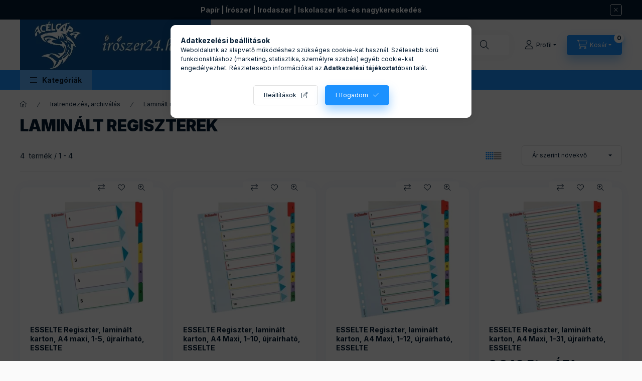

--- FILE ---
content_type: text/html; charset=UTF-8
request_url: https://www.iroszer24.hu/Laminalt-regiszterek
body_size: 33110
content:
<!DOCTYPE html>
<html lang="hu" class="js-ajax-filter-box-checking-force js-ajax-product-list-checking">
    <head>
        <meta charset="utf-8">
<meta name="description" content="Laminált regiszterek, Iratrendezés, archiválás, Keressen több tízezer író- és irodaszer között">
<meta name="robots" content="index, follow">
<meta http-equiv="X-UA-Compatible" content="IE=Edge">
<meta property="og:site_name" content="Írószer 24 webáruház" />
<meta property="og:title" content="Laminált regiszterek - Iratrendezés, archiválás - Írószer 24">
<meta property="og:description" content="Laminált regiszterek, Iratrendezés, archiválás, Keressen több tízezer író- és irodaszer között">
<meta property="og:type" content="website">
<meta property="og:url" content="https://www.iroszer24.hu/Laminalt-regiszterek">
<meta name="facebook-domain-verification" content="47yornq8cxzcuquebsgidmk8argb1g">
<meta name="google-site-verification" content="LymYLXoIttr_yUixNiKePAFWv70AaOdLk-wQXKWNzQQ">
<meta name="mobile-web-app-capable" content="yes">
<meta name="apple-mobile-web-app-capable" content="yes">
<meta name="MobileOptimized" content="320">
<meta name="HandheldFriendly" content="true">

<title>Laminált regiszterek - Iratrendezés, archiválás - Írószer 24</title>


<script>
var service_type="shop";
var shop_url_main="https://www.iroszer24.hu";
var actual_lang="hu";
var money_len="0";
var money_thousend=" ";
var money_dec=",";
var shop_id=39308;
var unas_design_url="https:"+"/"+"/"+"www.iroszer24.hu"+"/"+"!common_design"+"/"+"base"+"/"+"002402"+"/";
var unas_design_code='002402';
var unas_base_design_code='2400';
var unas_design_ver=4;
var unas_design_subver=3;
var unas_shop_url='https://www.iroszer24.hu';
var responsive="yes";
var price_nullcut_disable=1;
var config_plus=new Array();
config_plus['product_tooltip']=1;
config_plus['cart_fly_id']="cart-box__fly-to-desktop";
config_plus['cart_redirect']=1;
config_plus['cart_refresh_force']="1";
config_plus['money_type']='Ft';
config_plus['money_type_display']='Ft';
config_plus['accessible_design']=true;
var lang_text=new Array();

var UNAS = UNAS || {};
UNAS.shop={"base_url":'https://www.iroszer24.hu',"domain":'www.iroszer24.hu',"username":'iroszer24.unas.hu',"id":39308,"lang":'hu',"currency_type":'Ft',"currency_code":'HUF',"currency_rate":'1',"currency_length":0,"base_currency_length":0,"canonical_url":'https://www.iroszer24.hu/Laminalt-regiszterek'};
UNAS.design={"code":'002402',"page":'product_list'};
UNAS.api_auth="403eea454c670c4b77501a651cc39385";
UNAS.customer={"email":'',"id":0,"group_id":0,"without_registration":0};
UNAS.shop["category_id"]="981425";
UNAS.shop["only_private_customer_can_purchase"] = false;
 

UNAS.text = {
    "button_overlay_close": `Bezár`,
    "popup_window": `Felugró ablak`,
    "list": `lista`,
    "updating_in_progress": `frissítés folyamatban`,
    "updated": `frissítve`,
    "is_opened": `megnyitva`,
    "is_closed": `bezárva`,
    "deleted": `törölve`,
    "consent_granted": `hozzájárulás megadva`,
    "consent_rejected": `hozzájárulás elutasítva`,
    "field_is_incorrect": `mező hibás`,
    "error_title": `Hiba!`,
    "product_variants": `termék változatok`,
    "product_added_to_cart": `A termék a kosárba került`,
    "product_added_to_cart_with_qty_problem": `A termékből csak [qty_added_to_cart] [qty_unit] került kosárba`,
    "product_removed_from_cart": `A termék törölve a kosárból`,
    "reg_title_name": `Név`,
    "reg_title_company_name": `Cégnév`,
    "number_of_items_in_cart": `Kosárban lévő tételek száma`,
    "cart_is_empty": `A kosár üres`,
    "cart_updated": `A kosár frissült`
};


UNAS.text["delete_from_compare"]= `Törlés összehasonlításból`;
UNAS.text["comparison"]= `Összehasonlítás`;

UNAS.text["delete_from_favourites"]= `Törlés a kedvencek közül`;
UNAS.text["add_to_favourites"]= `Kedvencekhez`;






window.lazySizesConfig=window.lazySizesConfig || {};
window.lazySizesConfig.loadMode=1;
window.lazySizesConfig.loadHidden=false;

window.dataLayer = window.dataLayer || [];
function gtag(){dataLayer.push(arguments)};
gtag('js', new Date());
</script>

<script src="https://www.iroszer24.hu/!common_packages/jquery/jquery-3.2.1.js?mod_time=1690980618"></script>
<script src="https://www.iroszer24.hu/!common_packages/jquery/plugins/migrate/migrate.js?mod_time=1690980618"></script>
<script src="https://www.iroszer24.hu/!common_packages/jquery/plugins/tippy/popper-2.4.4.min.js?mod_time=1690980618"></script>
<script src="https://www.iroszer24.hu/!common_packages/jquery/plugins/tippy/tippy-bundle.umd.min.js?mod_time=1690980618"></script>
<script src="https://www.iroszer24.hu/!common_packages/jquery/plugins/tools/overlay/overlay.js?mod_time=1753784914"></script>
<script src="https://www.iroszer24.hu/!common_packages/jquery/plugins/tools/toolbox/toolbox.expose.js?mod_time=1724322378"></script>
<script src="https://www.iroszer24.hu/!common_packages/jquery/plugins/lazysizes/lazysizes.min.js?mod_time=1690980618"></script>
<script src="https://www.iroszer24.hu/!common_packages/jquery/plugins/lazysizes/plugins/bgset/ls.bgset.min.js?mod_time=1752825098"></script>
<script src="https://www.iroszer24.hu/!common_packages/jquery/own/shop_common/exploded/common.js?mod_time=1764831094"></script>
<script src="https://www.iroszer24.hu/!common_packages/jquery/own/shop_common/exploded/common_overlay.js?mod_time=1754986322"></script>
<script src="https://www.iroszer24.hu/!common_packages/jquery/own/shop_common/exploded/common_shop_popup.js?mod_time=1754991412"></script>
<script src="https://www.iroszer24.hu/!common_packages/jquery/own/shop_common/exploded/function_accessibility_focus.js?mod_time=1754986322"></script>
<script src="https://www.iroszer24.hu/!common_packages/jquery/own/shop_common/exploded/page_product_list.js?mod_time=1725525511"></script>
<script src="https://www.iroszer24.hu/!common_packages/jquery/own/shop_common/exploded/function_favourites.js?mod_time=1725525511"></script>
<script src="https://www.iroszer24.hu/!common_packages/jquery/own/shop_common/exploded/function_compare.js?mod_time=1751452520"></script>
<script src="https://www.iroszer24.hu/!common_packages/jquery/own/shop_common/exploded/function_product_print.js?mod_time=1725525511"></script>
<script src="https://www.iroszer24.hu/!common_packages/jquery/own/shop_common/exploded/function_param_filter.js?mod_time=1764233415"></script>
<script src="https://www.iroszer24.hu/!common_packages/jquery/own/shop_common/exploded/function_infinite_scroll.js?mod_time=1758625002"></script>
<script src="https://www.iroszer24.hu/!common_packages/jquery/own/shop_common/exploded/function_search_smart_placeholder.js?mod_time=1751452520"></script>
<script src="https://www.iroszer24.hu/!common_packages/jquery/own/shop_common/exploded/function_accessibility_status.js?mod_time=1764233415"></script>
<script src="https://www.iroszer24.hu/!common_packages/jquery/plugins/hoverintent/hoverintent.js?mod_time=1690980618"></script>
<script src="https://www.iroszer24.hu/!common_packages/jquery/own/shop_tooltip/shop_tooltip.js?mod_time=1753441723"></script>
<script src="https://www.iroszer24.hu/!common_packages/jquery/plugins/waypoints/waypoints-4.0.0.js?mod_time=1690980618"></script>
<script src="https://www.iroszer24.hu/!common_design/base/002400/main.js?mod_time=1764233415"></script>
<script src="https://www.iroszer24.hu/!common_packages/jquery/plugins/flickity/v3/flickity.pkgd.min.js?mod_time=1753784914"></script>
<script src="https://www.iroszer24.hu/!common_packages/jquery/plugins/toastr/toastr.min.js?mod_time=1690980618"></script>

<link href="https://www.iroszer24.hu/temp/shop_39308_4a2395fb7e163fda20427110b03a4354.css?mod_time=1769087651" rel="stylesheet" type="text/css">

<link href="https://www.iroszer24.hu/Laminalt-regiszterek" rel="canonical">
<link href="https://www.iroszer24.hu/shop_ordered/39308/design_pic/favicon.ico" rel="shortcut icon">
<script>
        var google_consent=1;
    
        gtag('consent', 'default', {
           'ad_storage': 'denied',
           'ad_user_data': 'denied',
           'ad_personalization': 'denied',
           'analytics_storage': 'denied',
           'functionality_storage': 'denied',
           'personalization_storage': 'denied',
           'security_storage': 'granted'
        });

    
        gtag('consent', 'update', {
           'ad_storage': 'denied',
           'ad_user_data': 'denied',
           'ad_personalization': 'denied',
           'analytics_storage': 'denied',
           'functionality_storage': 'denied',
           'personalization_storage': 'denied',
           'security_storage': 'granted'
        });

        </script>
    <script async src="https://www.googletagmanager.com/gtag/js?id=UA-83349630-1"></script>    <script>
    gtag('config', 'UA-83349630-1');

        </script>
        <script>
    var google_analytics=1;

            gtag('event', 'view_item_list', {
              "currency": "HUF",
              "items": [
                                        {
                          "item_id": "E100207",
                          "item_name": "  ESSELTE Regiszter, laminált karton, A4 maxi, 1-5, újraírható, ESSELTE",
                                                    "item_category": "Iratrendezés, archiválás/Laminált regiszterek",                          "price": '1583',
                          "list_position": 1,
                          "list_name": 'Iratrendezés, archiválás/Laminált regiszterek'
                      }
                    ,                      {
                          "item_id": "E100208",
                          "item_name": "  ESSELTE Regiszter, laminált karton, A4 Maxi, 1-10, újraírható, ESSELTE",
                                                    "item_category": "Iratrendezés, archiválás/Laminált regiszterek",                          "price": '2172',
                          "list_position": 2,
                          "list_name": 'Iratrendezés, archiválás/Laminált regiszterek'
                      }
                    ,                      {
                          "item_id": "E100209",
                          "item_name": "  ESSELTE Regiszter, laminált karton, A4 Maxi, 1-12, újraírható, ESSELTE",
                                                    "item_category": "Iratrendezés, archiválás/Laminált regiszterek",                          "price": '2470',
                          "list_position": 3,
                          "list_name": 'Iratrendezés, archiválás/Laminált regiszterek'
                      }
                    ,                      {
                          "item_id": "E100210",
                          "item_name": "  ESSELTE Regiszter, laminált karton, A4 Maxi, 1-31, újraírható, ESSELTE",
                                                    "item_category": "Iratrendezés, archiválás/Laminált regiszterek",                          "price": '4249',
                          "list_position": 4,
                          "list_name": 'Iratrendezés, archiválás/Laminált regiszterek'
                      }
                                  ],
              'non_interaction': true
        });
           </script>
           <script>
        gtag('config', 'AW-878633920',{'allow_enhanced_conversions':true});
                </script>
                <script>
                       gtag('config', 'AW-714742934');
                </script>
                <script>
            gtag('config', 'AW-17511518557');
        </script>
            <script>
        var google_ads=1;

                gtag('event','remarketing', {
            'ecomm_pagetype': 'category',
            'ecomm_prodid': ["E100207","E100208","E100209","E100210"]        });
            </script>
    
    <script>
    var facebook_pixel=1;
    /* <![CDATA[ */
        !function(f,b,e,v,n,t,s){if(f.fbq)return;n=f.fbq=function(){n.callMethod?
            n.callMethod.apply(n,arguments):n.queue.push(arguments)};if(!f._fbq)f._fbq=n;
            n.push=n;n.loaded=!0;n.version='2.0';n.queue=[];t=b.createElement(e);t.async=!0;
            t.src=v;s=b.getElementsByTagName(e)[0];s.parentNode.insertBefore(t,s)}(window,
                document,'script','//connect.facebook.net/en_US/fbevents.js');

        fbq('init', '1089590855774692');
                fbq('track', 'PageView', {}, {eventID:'PageView.aXL_IyJfzUOR9TpSdQh89QAADy4'});
        
        $(document).ready(function() {
            $(document).on("addToCart", function(event, product_array){
                facebook_event('AddToCart',{
					content_name: product_array.name,
					content_category: product_array.category,
					content_ids: [product_array.sku],
					contents: [{'id': product_array.sku, 'quantity': product_array.qty}],
					content_type: 'product',
					value: product_array.price,
					currency: 'HUF'
				}, {eventID:'AddToCart.' + product_array.event_id});
            });

            $(document).on("addToFavourites", function(event, product_array){
                facebook_event('AddToWishlist', {
                    content_ids: [product_array.sku],
                    content_type: 'product'
                }, {eventID:'AddToFavourites.' + product_array.event_id});
            });
        });

    /* ]]> */
    </script>

        <meta content="width=device-width, initial-scale=1.0" name="viewport" />
        <link rel="preconnect" href="https://fonts.gstatic.com">
        <link rel="preload" href="https://fonts.googleapis.com/css2?family=Inter:wght@400;700;900&display=swap" as="style" />
        <link rel="stylesheet" href="https://fonts.googleapis.com/css2?family=Inter:wght@400;700;900&display=swap" media="print" onload="this.media='all'">
        <noscript>
            <link rel="stylesheet" href="https://fonts.googleapis.com/css2?family=Inter:wght@400;700;900&display=swap" />
        </noscript>
        <link rel="preload" href="https://www.iroszer24.hu/!common_design/own/fonts/2400/customicons/custom-icons.css" as="style">
        <link rel="stylesheet" href="https://www.iroszer24.hu/!common_design/own/fonts/2400/customicons/custom-icons.css" media="print" onload="this.media='all'">
        <noscript>
            <link rel="stylesheet" href="https://www.iroszer24.hu/!common_design/own/fonts/2400/customicons/custom-icons.css" />
        </noscript>
        
        
        
        
        

        
        
        
                
        
        
        
        
        
        
        
        
        
                
        
    </head>


                
                
    
    
    
    
    
    
    
    
    
    
                     
    
    
    
    
    <body class='design_ver4 design_subver1 design_subver2 design_subver3' id="ud_shop_art">
    
    <div id="image_to_cart" style="display:none; position:absolute; z-index:100000;"></div>
<div class="overlay_common overlay_warning" id="overlay_cart_add"></div>
<script>$(document).ready(function(){ overlay_init("cart_add",{"onBeforeLoad":false}); });</script>
<div class="overlay_common overlay_dialog" id="overlay_save_filter"></div>
<script>$(document).ready(function(){ overlay_init("save_filter",{"closeOnEsc":true,"closeOnClick":true}); });</script>
<div id="overlay_login_outer"></div>	
	<script>
	$(document).ready(function(){
	    var login_redir_init="";

		$("#overlay_login_outer").overlay({
			onBeforeLoad: function() {
                var login_redir_temp=login_redir_init;
                if (login_redir_act!="") {
                    login_redir_temp=login_redir_act;
                    login_redir_act="";
                }

									$.ajax({
						type: "GET",
						async: true,
						url: "https://www.iroszer24.hu/shop_ajax/ajax_popup_login.php",
						data: {
							shop_id:"39308",
							lang_master:"hu",
                            login_redir:login_redir_temp,
							explicit:"ok",
							get_ajax:"1"
						},
						success: function(data){
							$("#overlay_login_outer").html(data);
							if (unas_design_ver >= 5) $("#overlay_login_outer").modal('show');
							$('#overlay_login1 input[name=shop_pass_login]').keypress(function(e) {
								var code = e.keyCode ? e.keyCode : e.which;
								if(code.toString() == 13) {		
									document.form_login_overlay.submit();		
								}	
							});	
						}
					});
								},
			top: 50,
			mask: {
	color: "#000000",
	loadSpeed: 200,
	maskId: "exposeMaskOverlay",
	opacity: 0.7
},
			closeOnClick: (config_plus['overlay_close_on_click_forced'] === 1),
			onClose: function(event, overlayIndex) {
				$("#login_redir").val("");
			},
			load: false
		});
		
			});
	function overlay_login() {
		$(document).ready(function(){
			$("#overlay_login_outer").overlay().load();
		});
	}
	function overlay_login_remind() {
        if (unas_design_ver >= 5) {
            $("#overlay_remind").overlay().load();
        } else {
            $(document).ready(function () {
                $("#overlay_login_outer").overlay().close();
                setTimeout('$("#overlay_remind").overlay().load();', 250);
            });
        }
	}

    var login_redir_act="";
    function overlay_login_redir(redir) {
        login_redir_act=redir;
        $("#overlay_login_outer").overlay().load();
    }
	</script>  
	<div class="overlay_common overlay_info" id="overlay_remind"></div>
<script>$(document).ready(function(){ overlay_init("remind",[]); });</script>

	<script>
    	function overlay_login_error_remind() {
		$(document).ready(function(){
			load_login=0;
			$("#overlay_error").overlay().close();
			setTimeout('$("#overlay_remind").overlay().load();', 250);	
		});
	}
	</script>  
	<div class="overlay_common overlay_info" id="overlay_newsletter"></div>
<script>$(document).ready(function(){ overlay_init("newsletter",[]); });</script>

<script>
function overlay_newsletter() {
    $(document).ready(function(){
        $("#overlay_newsletter").overlay().load();
    });
}
</script>
<div class="overlay_common overlay_error" id="overlay_script"></div>
<script>$(document).ready(function(){ overlay_init("script",[]); });</script>
    <script>
    $(document).ready(function() {
        $.ajax({
            type: "GET",
            url: "https://www.iroszer24.hu/shop_ajax/ajax_stat.php",
            data: {master_shop_id:"39308",get_ajax:"1"}
        });
    });
    </script>
    

    
    <div id="container" class="page_shop_art_981425 readmore-v2
 filter-not-exists filter-box-in-dropdown nav-position-bottom header-will-fixed fixed-cart-on-artdet">
                        <div class="js-element nanobar js-nanobar" data-element-name="header_text_section_1" role="region" aria-label="nanobar">
        <div class="container">
            <div class="header_text_section_1 nanobar__inner">
                                    <p><strong>Papír | Írószer | Irodaszer | Iskolaszer kis-és nagykereskedés</strong></p>
                                <button type="button" class="btn btn-close nanobar__btn-close" onclick="closeNanobar(this,'header_text_section_1_hide','session','--nanobar-height');" aria-label="Bezár" title="Bezár"></button>
            </div>
        </div>
    </div>
    <script>
        window.addEventListener("DOMContentLoaded", function() {
            root.style.setProperty('--nanobar-height', getHeight($(".js-nanobar")) + "px");
        });
    </script>
    
                        <header class="header header--mobile py-3 px-4 d-flex justify-content-center d-sm-none position-relative has-tel">
                <div id="header_logo_img2" class="js-element header_logo logo" data-element-name="header_logo">
        <div class="header_logo-img-container">
            <div class="header_logo-img-wrapper">
                                                <a class="has-img" href="https://www.iroszer24.hu/">                    <picture>
                                                <source srcset="https://www.iroszer24.hu/!common_design/custom/iroszer24.unas.hu/element/layout_hu_header_logo-400x120_4_default.webp?time=1751205158 1x" />
                        <img                              width="380" height="101"
                                                          src="https://www.iroszer24.hu/!common_design/custom/iroszer24.unas.hu/element/layout_hu_header_logo-400x120_4_default.webp?time=1751205158"                             
                             alt="Írószer 24 webáruház                        "/>
                    </picture>
                    </a>                                        </div>
        </div>
    </div>

                        <div class="js-element header_text_section_2 d-sm-none" data-element-name="header_text_section_2">
            <div class="header_text_section_2-slide slide-1"><p>Kérdése van? <a href='tel:+36203630090'>+3620/363-0090</a></p></div>
    </div>

        
        </header>
        <header id="header--desktop" class="header header--desktop d-none d-sm-block js-header js-header-fixed">
            <div class="header-inner js-header-inner">
                <div class="header__top">
                    <div class="container">
                        <div class="header__top-inner">
                            <div class="row no-gutters gutters-md-10 justify-content-center align-items-center">
                                <div class="header__top-left col col-xl-auto">
                                    <div class="header__left-inner d-flex align-items-center">
                                                                                <div class="nav-link--products-placeholder-on-fixed-header burger btn">
                                            <span class="burger__lines">
                                                <span class="burger__line"></span>
                                                <span class="burger__line"></span>
                                                <span class="burger__line"></span>
                                            </span>
                                            <span class="burger__text dropdown__btn-text">
                                                Kategóriák
                                            </span>
                                        </div>
                                        <button type="button" class="hamburger-box__dropdown-btn burger btn dropdown__btn d-lg-none" id="hamburger-box__dropdown-btn2"
                                                aria-label="Kategóriák" aria-haspopup="dialog" aria-expanded="false" aria-controls="hamburger-box__dropdown"
                                                data-btn-for="#hamburger-box__dropdown"
                                        >
                                            <span class="burger__lines">
                                              <span class="burger__line"></span>
                                              <span class="burger__line"></span>
                                              <span class="burger__line"></span>
                                            </span>
                                            <span class="burger__text dropdown__btn-text">
                                              Kategóriák
                                            </span>
                                        </button>
                                                                                    <div id="header_logo_img" class="js-element header_logo logo" data-element-name="header_logo">
        <div class="header_logo-img-container">
            <div class="header_logo-img-wrapper">
                                                <a class="has-img" href="https://www.iroszer24.hu/">                    <picture>
                                                <source srcset="https://www.iroszer24.hu/!common_design/custom/iroszer24.unas.hu/element/layout_hu_header_logo-400x120_4_default.webp?time=1751205158 1x" />
                        <img                              width="380" height="101"
                                                          src="https://www.iroszer24.hu/!common_design/custom/iroszer24.unas.hu/element/layout_hu_header_logo-400x120_4_default.webp?time=1751205158"                             
                             alt="Írószer 24 webáruház                        "/>
                    </picture>
                    </a>                                        </div>
        </div>
    </div>

                                        <div class="js-element header_text_section_2" data-element-name="header_text_section_2">
            <div class="header_text_section_2-slide slide-1"><p>Kérdése van? <a href='tel:+36203630090'>+3620/363-0090</a></p></div>
    </div>

                                    </div>
                                </div>
                                <div class="header__top-right col-auto col-xl d-flex justify-content-end align-items-center">
                                    <button class="search-box__dropdown-btn btn dropdown__btn d-xl-none" id="#search-box__dropdown-btn2"
                                            aria-label="Keresés" aria-haspopup="dialog" aria-expanded="false" aria-controls="search-box__dropdown2"
                                            type="button" data-btn-for="#search-box__dropdown2"
                                    >
                                        <span class="search-box__dropdown-btn-icon dropdown__btn-icon icon--search"></span>
                                        <span class="search-box__text dropdown__btn-text">Keresés</span>
                                    </button>
                                    <div class="search-box__dropdown dropdown__content dropdown__content-till-lg" id="search-box__dropdown2" data-content-for="#search-box__dropdown-btn2" data-content-direction="full">
                                        <span class="dropdown__caret"></span>
                                        <button class="dropdown__btn-close search-box__dropdown__btn-close btn btn-close" type="button" aria-label="Bezár"></button>
                                        <div class="dropdown__content-inner search-box__inner position-relative js-search browser-is-chrome search-smart-enabled"
     id="box_search_content2">
    <form name="form_include_search2" id="form_include_search2" action="https://www.iroszer24.hu/shop_search.php" method="get">
    <div class="search-box__form-inner d-flex flex-column">
        <div class="form-group box-search-group mb-0 js-search-smart-insert-after-here">
            <input data-stay-visible-breakpoint="1280" id="box_search_input2" class="search-box__input ac_input js-search-input form-control"
                   name="search" pattern=".{3,100}" aria-label="A lista hosszú? A keresőnk gyorsabb." title="Hosszabb kereső kifejezést írjon be!"
                   placeholder="A lista hosszú? A keresőnk gyorsabb." type="search" maxlength="100" autocomplete="off" required                   role="combobox" aria-autocomplete="list" aria-expanded="false"
                                      aria-controls="search-smart-suggestions search-smart-actual-query search-smart-categories search-smart-contents search-smart-products"
                               >
            <div class="search-box__search-btn-outer input-group-append" title="Keresés">
                <button class="btn search-box__search-btn" aria-label="Keresés">
                    <span class="search-box__search-btn-icon icon--search"></span>
                </button>
            </div>
            <div class="search__loading">
                <div class="loading-spinner--small"></div>
            </div>
        </div>
        <div class="ac_results2">
            <span class="ac_result__caret"></span>
        </div>
    </div>
    </form>
</div>

                                    </div>
                                                                                <button class="profile__dropdown-btn js-profile-btn btn dropdown__btn" id="profile__dropdown-btn2" type="button"
            data-orders="https://www.iroszer24.hu/shop_order_track.php" data-btn-for="#profile__dropdown"
            aria-label="Profil" aria-haspopup="dialog" aria-expanded="false" aria-controls="profile__dropdown"
    >
        <span class="profile__dropdown-btn-icon dropdown__btn-icon icon--user"></span>
        <span class="profile__text dropdown__btn-text">Profil</span>
            </button>
    
    
                                    <button id="cart-box__fly-to-desktop" class="cart-box__dropdown-btn btn dropdown__btn js-cart-box-loaded-by-ajax"
                                            aria-label="Kosár megtekintése" aria-describedby="box_cart_content" aria-haspopup="dialog" aria-expanded="false" aria-controls="cart-box__dropdown"
                                            type="button" data-btn-for="#cart-box__dropdown"                                    >
                                        <span class="cart-box__dropdown-btn-icon dropdown__btn-icon icon--cart"></span>
                                        <span class="cart-box__text dropdown__btn-text">Kosár</span>
                                        <span class="bubble cart-box__bubble">-</span>
                                    </button>
                                </div>
                            </div>
                        </div>
                    </div>
                </div>
                                <div class="header__bottom">
                    <div class="container">
                        <nav class="navbar d-none d-lg-flex navbar-expand navbar-light align-items-stretch">
                                                        <ul id="nav--cat" class="nav nav--cat js-navbar-nav">
                                <li class="nav-item dropdown nav--main nav-item--products">
                                    <a class="nav-link nav-link--products burger d-lg-flex" href="#" onclick="event.preventDefault();" role="button" data-text="Kategóriák" data-toggle="dropdown"
                                       aria-label="Kategóriák" aria-haspopup="dialog" aria-controls="dropdown-cat"
                                        aria-expanded="false"                                    >
                                        <span class="burger__lines">
                                            <span class="burger__line"></span>
                                            <span class="burger__line"></span>
                                            <span class="burger__line"></span>
                                        </span>
                                        <span class="burger__text dropdown__btn-text">
                                            Kategóriák
                                        </span>
                                    </a>
                                    <div id="dropdown-cat" class="dropdown-menu d-none d-block clearfix dropdown--cat with-auto-breaking-megasubmenu dropdown--level-0">
                                                    <ul class="nav-list--0" aria-label="Kategóriák">
            <li id="nav-item-new" class="nav-item spec-item js-nav-item-new">
                        <a class="nav-link"
               aria-label="Újdonságok kategória"
                href="https://www.iroszer24.hu/shop_artspec.php?artspec=2"            >
                                            <span class="nav-link__text">
                    Újdonságok                </span>
            </a>
                    </li>
            <li id="nav-item-akcio" class="nav-item spec-item js-nav-item-akcio">
                        <a class="nav-link"
               aria-label="Akciók kategória"
                href="https://www.iroszer24.hu/shop_artspec.php?artspec=1"            >
                                            <span class="nav-link__text">
                    Akciók                </span>
            </a>
                    </li>
            <li id="nav-item-925231" class="nav-item dropdown js-nav-item-925231">
                        <a class="nav-link"
               aria-label="Irodaszer kategória (9260 darab termék)"
                href="#" role="button" data-toggle="dropdown" aria-haspopup="true" aria-expanded="false" onclick="handleSub('925231','https://www.iroszer24.hu/shop_ajax/ajax_box_cat.php?get_ajax=1&type=layout&change_lang=hu&level=1&key=925231&box_var_name=shop_cat&box_var_layout_cache=1&box_var_expand_cache=yes&box_var_expand_cache_name=desktop&box_var_layout_level0=0&box_var_layout_level1=1&box_var_layout=2&box_var_ajax=1&box_var_section=content&box_var_highlight=yes&box_var_type=expand&box_var_div=no');return false;"            >
                                            <span class="nav-link__text">
                    Irodaszer&nbsp;<span class="nav-item__count round-bracket-around">9260</span>                </span>
            </a>
                        <div class="megasubmenu dropdown-menu">
                <div class="megasubmenu__sticky-content">
                    <div class="loading-spinner"></div>
                </div>
                            </div>
                    </li>
            <li id="nav-item-111410" class="nav-item dropdown js-nav-item-111410">
                        <a class="nav-link"
               aria-label="Írószerek kategória (8040 darab termék)"
                href="#" role="button" data-toggle="dropdown" aria-haspopup="true" aria-expanded="false" onclick="handleSub('111410','https://www.iroszer24.hu/shop_ajax/ajax_box_cat.php?get_ajax=1&type=layout&change_lang=hu&level=1&key=111410&box_var_name=shop_cat&box_var_layout_cache=1&box_var_expand_cache=yes&box_var_expand_cache_name=desktop&box_var_layout_level0=0&box_var_layout_level1=1&box_var_layout=2&box_var_ajax=1&box_var_section=content&box_var_highlight=yes&box_var_type=expand&box_var_div=no');return false;"            >
                                            <span class="nav-link__text">
                    Írószerek&nbsp;<span class="nav-item__count round-bracket-around">8040</span>                </span>
            </a>
                        <div class="megasubmenu dropdown-menu">
                <div class="megasubmenu__sticky-content">
                    <div class="loading-spinner"></div>
                </div>
                            </div>
                    </li>
            <li id="nav-item-559146" class="nav-item dropdown js-nav-item-559146">
                        <a class="nav-link"
               aria-label="Irodai papíráruk kategória (1404 darab termék)"
                href="#" role="button" data-toggle="dropdown" aria-haspopup="true" aria-expanded="false" onclick="handleSub('559146','https://www.iroszer24.hu/shop_ajax/ajax_box_cat.php?get_ajax=1&type=layout&change_lang=hu&level=1&key=559146&box_var_name=shop_cat&box_var_layout_cache=1&box_var_expand_cache=yes&box_var_expand_cache_name=desktop&box_var_layout_level0=0&box_var_layout_level1=1&box_var_layout=2&box_var_ajax=1&box_var_section=content&box_var_highlight=yes&box_var_type=expand&box_var_div=no');return false;"            >
                                            <span class="nav-link__text">
                    Irodai papíráruk&nbsp;<span class="nav-item__count round-bracket-around">1404</span>                </span>
            </a>
                        <div class="megasubmenu dropdown-menu">
                <div class="megasubmenu__sticky-content">
                    <div class="loading-spinner"></div>
                </div>
                            </div>
                    </li>
            <li id="nav-item-770301" class="nav-item dropdown js-nav-item-770301">
                        <a class="nav-link"
               aria-label="Konyhafelszerelések kategória (234 darab termék)"
                href="#" role="button" data-toggle="dropdown" aria-haspopup="true" aria-expanded="false" onclick="handleSub('770301','https://www.iroszer24.hu/shop_ajax/ajax_box_cat.php?get_ajax=1&type=layout&change_lang=hu&level=1&key=770301&box_var_name=shop_cat&box_var_layout_cache=1&box_var_expand_cache=yes&box_var_expand_cache_name=desktop&box_var_layout_level0=0&box_var_layout_level1=1&box_var_layout=2&box_var_ajax=1&box_var_section=content&box_var_highlight=yes&box_var_type=expand&box_var_div=no');return false;"            >
                                            <span class="nav-link__text">
                    Konyhafelszerelések&nbsp;<span class="nav-item__count round-bracket-around">234</span>                </span>
            </a>
                        <div class="megasubmenu dropdown-menu">
                <div class="megasubmenu__sticky-content">
                    <div class="loading-spinner"></div>
                </div>
                            </div>
                    </li>
            <li id="nav-item-945371" class="nav-item dropdown js-nav-item-945371">
                        <a class="nav-link"
               aria-label="Nyomtatási kellékek kategória (118 darab termék)"
                href="#" role="button" data-toggle="dropdown" aria-haspopup="true" aria-expanded="false" onclick="handleSub('945371','https://www.iroszer24.hu/shop_ajax/ajax_box_cat.php?get_ajax=1&type=layout&change_lang=hu&level=1&key=945371&box_var_name=shop_cat&box_var_layout_cache=1&box_var_expand_cache=yes&box_var_expand_cache_name=desktop&box_var_layout_level0=0&box_var_layout_level1=1&box_var_layout=2&box_var_ajax=1&box_var_section=content&box_var_highlight=yes&box_var_type=expand&box_var_div=no');return false;"            >
                                            <span class="nav-link__text">
                    Nyomtatási kellékek&nbsp;<span class="nav-item__count round-bracket-around">118</span>                </span>
            </a>
                        <div class="megasubmenu dropdown-menu">
                <div class="megasubmenu__sticky-content">
                    <div class="loading-spinner"></div>
                </div>
                            </div>
                    </li>
            <li id="nav-item-634997" class="nav-item dropdown js-nav-item-634997">
                        <a class="nav-link"
               aria-label="Ételek kategória (1016 darab termék)"
                href="#" role="button" data-toggle="dropdown" aria-haspopup="true" aria-expanded="false" onclick="handleSub('634997','https://www.iroszer24.hu/shop_ajax/ajax_box_cat.php?get_ajax=1&type=layout&change_lang=hu&level=1&key=634997&box_var_name=shop_cat&box_var_layout_cache=1&box_var_expand_cache=yes&box_var_expand_cache_name=desktop&box_var_layout_level0=0&box_var_layout_level1=1&box_var_layout=2&box_var_ajax=1&box_var_section=content&box_var_highlight=yes&box_var_type=expand&box_var_div=no');return false;"            >
                                            <span class="nav-link__text">
                    Ételek&nbsp;<span class="nav-item__count round-bracket-around">1016</span>                </span>
            </a>
                        <div class="megasubmenu dropdown-menu">
                <div class="megasubmenu__sticky-content">
                    <div class="loading-spinner"></div>
                </div>
                            </div>
                    </li>
            <li id="nav-item-140756" class="nav-item dropdown js-nav-item-140756">
                        <a class="nav-link"
               aria-label="Irodai kellékek kategória (482 darab termék)"
                href="#" role="button" data-toggle="dropdown" aria-haspopup="true" aria-expanded="false" onclick="handleSub('140756','https://www.iroszer24.hu/shop_ajax/ajax_box_cat.php?get_ajax=1&type=layout&change_lang=hu&level=1&key=140756&box_var_name=shop_cat&box_var_layout_cache=1&box_var_expand_cache=yes&box_var_expand_cache_name=desktop&box_var_layout_level0=0&box_var_layout_level1=1&box_var_layout=2&box_var_ajax=1&box_var_section=content&box_var_highlight=yes&box_var_type=expand&box_var_div=no');return false;"            >
                                            <span class="nav-link__text">
                    Irodai kellékek&nbsp;<span class="nav-item__count round-bracket-around">482</span>                </span>
            </a>
                        <div class="megasubmenu dropdown-menu">
                <div class="megasubmenu__sticky-content">
                    <div class="loading-spinner"></div>
                </div>
                            </div>
                    </li>
            <li id="nav-item-404764" class="nav-item dropdown js-nav-item-404764">
                        <a class="nav-link"
               aria-label="Rendszerezés, archiválás kategória (1339 darab termék)"
                href="#" role="button" data-toggle="dropdown" aria-haspopup="true" aria-expanded="false" onclick="handleSub('404764','https://www.iroszer24.hu/shop_ajax/ajax_box_cat.php?get_ajax=1&type=layout&change_lang=hu&level=1&key=404764&box_var_name=shop_cat&box_var_layout_cache=1&box_var_expand_cache=yes&box_var_expand_cache_name=desktop&box_var_layout_level0=0&box_var_layout_level1=1&box_var_layout=2&box_var_ajax=1&box_var_section=content&box_var_highlight=yes&box_var_type=expand&box_var_div=no');return false;"            >
                                            <span class="nav-link__text">
                    Rendszerezés, archiválás&nbsp;<span class="nav-item__count round-bracket-around">1339</span>                </span>
            </a>
                        <div class="megasubmenu dropdown-menu">
                <div class="megasubmenu__sticky-content">
                    <div class="loading-spinner"></div>
                </div>
                            </div>
                    </li>
            <li id="nav-item-351278" class="nav-item dropdown js-nav-item-351278">
                        <a class="nav-link"
               aria-label="Italok kategória (1007 darab termék)"
                href="#" role="button" data-toggle="dropdown" aria-haspopup="true" aria-expanded="false" onclick="handleSub('351278','https://www.iroszer24.hu/shop_ajax/ajax_box_cat.php?get_ajax=1&type=layout&change_lang=hu&level=1&key=351278&box_var_name=shop_cat&box_var_layout_cache=1&box_var_expand_cache=yes&box_var_expand_cache_name=desktop&box_var_layout_level0=0&box_var_layout_level1=1&box_var_layout=2&box_var_ajax=1&box_var_section=content&box_var_highlight=yes&box_var_type=expand&box_var_div=no');return false;"            >
                                            <span class="nav-link__text">
                    Italok&nbsp;<span class="nav-item__count round-bracket-around">1007</span>                </span>
            </a>
                        <div class="megasubmenu dropdown-menu">
                <div class="megasubmenu__sticky-content">
                    <div class="loading-spinner"></div>
                </div>
                            </div>
                    </li>
            <li id="nav-item-798667" class="nav-item dropdown js-nav-item-798667">
                        <a class="nav-link"
               aria-label="Szépségápolás kategória (414 darab termék)"
                href="#" role="button" data-toggle="dropdown" aria-haspopup="true" aria-expanded="false" onclick="handleSub('798667','https://www.iroszer24.hu/shop_ajax/ajax_box_cat.php?get_ajax=1&type=layout&change_lang=hu&level=1&key=798667&box_var_name=shop_cat&box_var_layout_cache=1&box_var_expand_cache=yes&box_var_expand_cache_name=desktop&box_var_layout_level0=0&box_var_layout_level1=1&box_var_layout=2&box_var_ajax=1&box_var_section=content&box_var_highlight=yes&box_var_type=expand&box_var_div=no');return false;"            >
                                            <span class="nav-link__text">
                    Szépségápolás&nbsp;<span class="nav-item__count round-bracket-around">414</span>                </span>
            </a>
                        <div class="megasubmenu dropdown-menu">
                <div class="megasubmenu__sticky-content">
                    <div class="loading-spinner"></div>
                </div>
                            </div>
                    </li>
            <li id="nav-item-482061" class="nav-item dropdown js-nav-item-482061">
                        <a class="nav-link"
               aria-label="Egészségvédelem kategória (80 darab termék)"
                href="#" role="button" data-toggle="dropdown" aria-haspopup="true" aria-expanded="false" onclick="handleSub('482061','https://www.iroszer24.hu/shop_ajax/ajax_box_cat.php?get_ajax=1&type=layout&change_lang=hu&level=1&key=482061&box_var_name=shop_cat&box_var_layout_cache=1&box_var_expand_cache=yes&box_var_expand_cache_name=desktop&box_var_layout_level0=0&box_var_layout_level1=1&box_var_layout=2&box_var_ajax=1&box_var_section=content&box_var_highlight=yes&box_var_type=expand&box_var_div=no');return false;"            >
                                            <span class="nav-link__text">
                    Egészségvédelem&nbsp;<span class="nav-item__count round-bracket-around">80</span>                </span>
            </a>
                        <div class="megasubmenu dropdown-menu">
                <div class="megasubmenu__sticky-content">
                    <div class="loading-spinner"></div>
                </div>
                            </div>
                    </li>
            <li id="nav-item-557036" class="nav-item dropdown js-nav-item-557036">
                        <a class="nav-link"
               aria-label="Irodafelszerelés kategória (566 darab termék)"
                href="#" role="button" data-toggle="dropdown" aria-haspopup="true" aria-expanded="false" onclick="handleSub('557036','https://www.iroszer24.hu/shop_ajax/ajax_box_cat.php?get_ajax=1&type=layout&change_lang=hu&level=1&key=557036&box_var_name=shop_cat&box_var_layout_cache=1&box_var_expand_cache=yes&box_var_expand_cache_name=desktop&box_var_layout_level0=0&box_var_layout_level1=1&box_var_layout=2&box_var_ajax=1&box_var_section=content&box_var_highlight=yes&box_var_type=expand&box_var_div=no');return false;"            >
                                            <span class="nav-link__text">
                    Irodafelszerelés&nbsp;<span class="nav-item__count round-bracket-around">566</span>                </span>
            </a>
                        <div class="megasubmenu dropdown-menu">
                <div class="megasubmenu__sticky-content">
                    <div class="loading-spinner"></div>
                </div>
                            </div>
                    </li>
            <li id="nav-item-506990" class="nav-item dropdown js-nav-item-506990">
                        <a class="nav-link"
               aria-label="Konyhai felszerelések kategória (4 darab termék)"
                href="#" role="button" data-toggle="dropdown" aria-haspopup="true" aria-expanded="false" onclick="handleSub('506990','https://www.iroszer24.hu/shop_ajax/ajax_box_cat.php?get_ajax=1&type=layout&change_lang=hu&level=1&key=506990&box_var_name=shop_cat&box_var_layout_cache=1&box_var_expand_cache=yes&box_var_expand_cache_name=desktop&box_var_layout_level0=0&box_var_layout_level1=1&box_var_layout=2&box_var_ajax=1&box_var_section=content&box_var_highlight=yes&box_var_type=expand&box_var_div=no');return false;"            >
                                            <span class="nav-link__text">
                    Konyhai felszerelések&nbsp;<span class="nav-item__count round-bracket-around">4</span>                </span>
            </a>
                        <div class="megasubmenu dropdown-menu">
                <div class="megasubmenu__sticky-content">
                    <div class="loading-spinner"></div>
                </div>
                            </div>
                    </li>
            <li id="nav-item-751882" class="nav-item dropdown js-nav-item-751882">
                        <a class="nav-link"
               aria-label="Ragasztás, vágás, hibajavítás kategória (475 darab termék)"
                href="#" role="button" data-toggle="dropdown" aria-haspopup="true" aria-expanded="false" onclick="handleSub('751882','https://www.iroszer24.hu/shop_ajax/ajax_box_cat.php?get_ajax=1&type=layout&change_lang=hu&level=1&key=751882&box_var_name=shop_cat&box_var_layout_cache=1&box_var_expand_cache=yes&box_var_expand_cache_name=desktop&box_var_layout_level0=0&box_var_layout_level1=1&box_var_layout=2&box_var_ajax=1&box_var_section=content&box_var_highlight=yes&box_var_type=expand&box_var_div=no');return false;"            >
                                            <span class="nav-link__text">
                    Ragasztás, vágás, hibajavítás&nbsp;<span class="nav-item__count round-bracket-around">475</span>                </span>
            </a>
                        <div class="megasubmenu dropdown-menu">
                <div class="megasubmenu__sticky-content">
                    <div class="loading-spinner"></div>
                </div>
                            </div>
                    </li>
            <li id="nav-item-839593" class="nav-item dropdown js-nav-item-839593">
                        <a class="nav-link"
               aria-label="Állateledelek és felszerelések kategória (89 darab termék)"
                href="#" role="button" data-toggle="dropdown" aria-haspopup="true" aria-expanded="false" onclick="handleSub('839593','https://www.iroszer24.hu/shop_ajax/ajax_box_cat.php?get_ajax=1&type=layout&change_lang=hu&level=1&key=839593&box_var_name=shop_cat&box_var_layout_cache=1&box_var_expand_cache=yes&box_var_expand_cache_name=desktop&box_var_layout_level0=0&box_var_layout_level1=1&box_var_layout=2&box_var_ajax=1&box_var_section=content&box_var_highlight=yes&box_var_type=expand&box_var_div=no');return false;"            >
                                            <span class="nav-link__text">
                    Állateledelek és felszerelések&nbsp;<span class="nav-item__count round-bracket-around">89</span>                </span>
            </a>
                        <div class="megasubmenu dropdown-menu">
                <div class="megasubmenu__sticky-content">
                    <div class="loading-spinner"></div>
                </div>
                            </div>
                    </li>
            <li id="nav-item-235832" class="nav-item dropdown js-nav-item-235832">
                        <a class="nav-link"
               aria-label="Háztartási kisgépek kategória (48 darab termék)"
                href="#" role="button" data-toggle="dropdown" aria-haspopup="true" aria-expanded="false" onclick="handleSub('235832','https://www.iroszer24.hu/shop_ajax/ajax_box_cat.php?get_ajax=1&type=layout&change_lang=hu&level=1&key=235832&box_var_name=shop_cat&box_var_layout_cache=1&box_var_expand_cache=yes&box_var_expand_cache_name=desktop&box_var_layout_level0=0&box_var_layout_level1=1&box_var_layout=2&box_var_ajax=1&box_var_section=content&box_var_highlight=yes&box_var_type=expand&box_var_div=no');return false;"            >
                                            <span class="nav-link__text">
                    Háztartási kisgépek&nbsp;<span class="nav-item__count round-bracket-around">48</span>                </span>
            </a>
                        <div class="megasubmenu dropdown-menu">
                <div class="megasubmenu__sticky-content">
                    <div class="loading-spinner"></div>
                </div>
                            </div>
                    </li>
            <li id="nav-item-248941" class="nav-item dropdown js-nav-item-248941">
                        <a class="nav-link"
               aria-label="Higiéniai termékek, higiéniai eszközök kategória (2 darab termék)"
                href="#" role="button" data-toggle="dropdown" aria-haspopup="true" aria-expanded="false" onclick="handleSub('248941','https://www.iroszer24.hu/shop_ajax/ajax_box_cat.php?get_ajax=1&type=layout&change_lang=hu&level=1&key=248941&box_var_name=shop_cat&box_var_layout_cache=1&box_var_expand_cache=yes&box_var_expand_cache_name=desktop&box_var_layout_level0=0&box_var_layout_level1=1&box_var_layout=2&box_var_ajax=1&box_var_section=content&box_var_highlight=yes&box_var_type=expand&box_var_div=no');return false;"            >
                                            <span class="nav-link__text">
                    Higiéniai termékek, higiéniai eszközök&nbsp;<span class="nav-item__count round-bracket-around">2</span>                </span>
            </a>
                        <div class="megasubmenu dropdown-menu">
                <div class="megasubmenu__sticky-content">
                    <div class="loading-spinner"></div>
                </div>
                            </div>
                    </li>
            <li id="nav-item-252737" class="nav-item dropdown js-nav-item-252737">
                        <a class="nav-link"
               aria-label="Számítástechnika kategória (409 darab termék)"
                href="#" role="button" data-toggle="dropdown" aria-haspopup="true" aria-expanded="false" onclick="handleSub('252737','https://www.iroszer24.hu/shop_ajax/ajax_box_cat.php?get_ajax=1&type=layout&change_lang=hu&level=1&key=252737&box_var_name=shop_cat&box_var_layout_cache=1&box_var_expand_cache=yes&box_var_expand_cache_name=desktop&box_var_layout_level0=0&box_var_layout_level1=1&box_var_layout=2&box_var_ajax=1&box_var_section=content&box_var_highlight=yes&box_var_type=expand&box_var_div=no');return false;"            >
                                            <span class="nav-link__text">
                    Számítástechnika&nbsp;<span class="nav-item__count round-bracket-around">409</span>                </span>
            </a>
                        <div class="megasubmenu dropdown-menu">
                <div class="megasubmenu__sticky-content">
                    <div class="loading-spinner"></div>
                </div>
                            </div>
                    </li>
            <li id="nav-item-459919" class="nav-item dropdown js-nav-item-459919">
                        <a class="nav-link"
               aria-label="Újságok, könyvek, magazinok kategória (1 darab termék)"
                href="#" role="button" data-toggle="dropdown" aria-haspopup="true" aria-expanded="false" onclick="handleSub('459919','https://www.iroszer24.hu/shop_ajax/ajax_box_cat.php?get_ajax=1&type=layout&change_lang=hu&level=1&key=459919&box_var_name=shop_cat&box_var_layout_cache=1&box_var_expand_cache=yes&box_var_expand_cache_name=desktop&box_var_layout_level0=0&box_var_layout_level1=1&box_var_layout=2&box_var_ajax=1&box_var_section=content&box_var_highlight=yes&box_var_type=expand&box_var_div=no');return false;"            >
                                            <span class="nav-link__text">
                    Újságok, könyvek, magazinok&nbsp;<span class="nav-item__count round-bracket-around">1</span>                </span>
            </a>
                        <div class="megasubmenu dropdown-menu">
                <div class="megasubmenu__sticky-content">
                    <div class="loading-spinner"></div>
                </div>
                            </div>
                    </li>
            <li id="nav-item-968027" class="nav-item dropdown js-nav-item-968027">
                        <a class="nav-link"
               aria-label="Autózás kategória (86 darab termék)"
                href="#" role="button" data-toggle="dropdown" aria-haspopup="true" aria-expanded="false" onclick="handleSub('968027','https://www.iroszer24.hu/shop_ajax/ajax_box_cat.php?get_ajax=1&type=layout&change_lang=hu&level=1&key=968027&box_var_name=shop_cat&box_var_layout_cache=1&box_var_expand_cache=yes&box_var_expand_cache_name=desktop&box_var_layout_level0=0&box_var_layout_level1=1&box_var_layout=2&box_var_ajax=1&box_var_section=content&box_var_highlight=yes&box_var_type=expand&box_var_div=no');return false;"            >
                                            <span class="nav-link__text">
                    Autózás&nbsp;<span class="nav-item__count round-bracket-around">86</span>                </span>
            </a>
                        <div class="megasubmenu dropdown-menu">
                <div class="megasubmenu__sticky-content">
                    <div class="loading-spinner"></div>
                </div>
                            </div>
                    </li>
            <li id="nav-item-781905" class="nav-item dropdown js-nav-item-781905">
                        <a class="nav-link"
               aria-label="Otthoni és hobbi termékek kategória (480 darab termék)"
                href="#" role="button" data-toggle="dropdown" aria-haspopup="true" aria-expanded="false" onclick="handleSub('781905','https://www.iroszer24.hu/shop_ajax/ajax_box_cat.php?get_ajax=1&type=layout&change_lang=hu&level=1&key=781905&box_var_name=shop_cat&box_var_layout_cache=1&box_var_expand_cache=yes&box_var_expand_cache_name=desktop&box_var_layout_level0=0&box_var_layout_level1=1&box_var_layout=2&box_var_ajax=1&box_var_section=content&box_var_highlight=yes&box_var_type=expand&box_var_div=no');return false;"            >
                                            <span class="nav-link__text">
                    Otthoni és hobbi termékek&nbsp;<span class="nav-item__count round-bracket-around">480</span>                </span>
            </a>
                        <div class="megasubmenu dropdown-menu">
                <div class="megasubmenu__sticky-content">
                    <div class="loading-spinner"></div>
                </div>
                            </div>
                    </li>
            <li id="nav-item-307478" class="nav-item dropdown js-nav-item-307478">
                        <a class="nav-link"
               aria-label="Vagyonvédelem kategória (33 darab termék)"
                href="#" role="button" data-toggle="dropdown" aria-haspopup="true" aria-expanded="false" onclick="handleSub('307478','https://www.iroszer24.hu/shop_ajax/ajax_box_cat.php?get_ajax=1&type=layout&change_lang=hu&level=1&key=307478&box_var_name=shop_cat&box_var_layout_cache=1&box_var_expand_cache=yes&box_var_expand_cache_name=desktop&box_var_layout_level0=0&box_var_layout_level1=1&box_var_layout=2&box_var_ajax=1&box_var_section=content&box_var_highlight=yes&box_var_type=expand&box_var_div=no');return false;"            >
                                            <span class="nav-link__text">
                    Vagyonvédelem&nbsp;<span class="nav-item__count round-bracket-around">33</span>                </span>
            </a>
                        <div class="megasubmenu dropdown-menu">
                <div class="megasubmenu__sticky-content">
                    <div class="loading-spinner"></div>
                </div>
                            </div>
                    </li>
            <li id="nav-item-288463" class="nav-item dropdown js-nav-item-288463">
                        <a class="nav-link"
               aria-label="Reklámajándékok kategória (13 darab termék)"
                href="#" role="button" data-toggle="dropdown" aria-haspopup="true" aria-expanded="false" onclick="handleSub('288463','https://www.iroszer24.hu/shop_ajax/ajax_box_cat.php?get_ajax=1&type=layout&change_lang=hu&level=1&key=288463&box_var_name=shop_cat&box_var_layout_cache=1&box_var_expand_cache=yes&box_var_expand_cache_name=desktop&box_var_layout_level0=0&box_var_layout_level1=1&box_var_layout=2&box_var_ajax=1&box_var_section=content&box_var_highlight=yes&box_var_type=expand&box_var_div=no');return false;"            >
                                            <span class="nav-link__text">
                    Reklámajándékok&nbsp;<span class="nav-item__count round-bracket-around">13</span>                </span>
            </a>
                        <div class="megasubmenu dropdown-menu">
                <div class="megasubmenu__sticky-content">
                    <div class="loading-spinner"></div>
                </div>
                            </div>
                    </li>
            <li id="nav-item-327665" class="nav-item dropdown js-nav-item-327665">
                        <a class="nav-link"
               aria-label="Naptárak kategória (312 darab termék)"
                href="#" role="button" data-toggle="dropdown" aria-haspopup="true" aria-expanded="false" onclick="handleSub('327665','https://www.iroszer24.hu/shop_ajax/ajax_box_cat.php?get_ajax=1&type=layout&change_lang=hu&level=1&key=327665&box_var_name=shop_cat&box_var_layout_cache=1&box_var_expand_cache=yes&box_var_expand_cache_name=desktop&box_var_layout_level0=0&box_var_layout_level1=1&box_var_layout=2&box_var_ajax=1&box_var_section=content&box_var_highlight=yes&box_var_type=expand&box_var_div=no');return false;"            >
                                            <span class="nav-link__text">
                    Naptárak&nbsp;<span class="nav-item__count round-bracket-around">312</span>                </span>
            </a>
                        <div class="megasubmenu dropdown-menu">
                <div class="megasubmenu__sticky-content">
                    <div class="loading-spinner"></div>
                </div>
                            </div>
                    </li>
            <li id="nav-item-438946" class="nav-item dropdown js-nav-item-438946">
                        <a class="nav-link"
               aria-label="Szórakoztató elektronika kategória (115 darab termék)"
                href="#" role="button" data-toggle="dropdown" aria-haspopup="true" aria-expanded="false" onclick="handleSub('438946','https://www.iroszer24.hu/shop_ajax/ajax_box_cat.php?get_ajax=1&type=layout&change_lang=hu&level=1&key=438946&box_var_name=shop_cat&box_var_layout_cache=1&box_var_expand_cache=yes&box_var_expand_cache_name=desktop&box_var_layout_level0=0&box_var_layout_level1=1&box_var_layout=2&box_var_ajax=1&box_var_section=content&box_var_highlight=yes&box_var_type=expand&box_var_div=no');return false;"            >
                                            <span class="nav-link__text">
                    Szórakoztató elektronika&nbsp;<span class="nav-item__count round-bracket-around">115</span>                </span>
            </a>
                        <div class="megasubmenu dropdown-menu">
                <div class="megasubmenu__sticky-content">
                    <div class="loading-spinner"></div>
                </div>
                            </div>
                    </li>
            <li id="nav-item-395327" class="nav-item dropdown js-nav-item-395327">
                        <a class="nav-link"
               aria-label="Egészség-, és szépségápolás kategória (3 darab termék)"
                href="#" role="button" data-toggle="dropdown" aria-haspopup="true" aria-expanded="false" onclick="handleSub('395327','https://www.iroszer24.hu/shop_ajax/ajax_box_cat.php?get_ajax=1&type=layout&change_lang=hu&level=1&key=395327&box_var_name=shop_cat&box_var_layout_cache=1&box_var_expand_cache=yes&box_var_expand_cache_name=desktop&box_var_layout_level0=0&box_var_layout_level1=1&box_var_layout=2&box_var_ajax=1&box_var_section=content&box_var_highlight=yes&box_var_type=expand&box_var_div=no');return false;"            >
                                            <span class="nav-link__text">
                    Egészség-, és szépségápolás&nbsp;<span class="nav-item__count round-bracket-around">3</span>                </span>
            </a>
                        <div class="megasubmenu dropdown-menu">
                <div class="megasubmenu__sticky-content">
                    <div class="loading-spinner"></div>
                </div>
                            </div>
                    </li>
            <li id="nav-item-694775" class="nav-item dropdown js-nav-item-694775">
                        <a class="nav-link"
               aria-label="Csomagolás kategória (342 darab termék)"
                href="#" role="button" data-toggle="dropdown" aria-haspopup="true" aria-expanded="false" onclick="handleSub('694775','https://www.iroszer24.hu/shop_ajax/ajax_box_cat.php?get_ajax=1&type=layout&change_lang=hu&level=1&key=694775&box_var_name=shop_cat&box_var_layout_cache=1&box_var_expand_cache=yes&box_var_expand_cache_name=desktop&box_var_layout_level0=0&box_var_layout_level1=1&box_var_layout=2&box_var_ajax=1&box_var_section=content&box_var_highlight=yes&box_var_type=expand&box_var_div=no');return false;"            >
                                            <span class="nav-link__text">
                    Csomagolás&nbsp;<span class="nav-item__count round-bracket-around">342</span>                </span>
            </a>
                        <div class="megasubmenu dropdown-menu">
                <div class="megasubmenu__sticky-content">
                    <div class="loading-spinner"></div>
                </div>
                            </div>
                    </li>
            <li id="nav-item-466661" class="nav-item dropdown js-nav-item-466661">
                        <a class="nav-link"
               aria-label="Egyéb termékek kategória (36 darab termék)"
                href="#" role="button" data-toggle="dropdown" aria-haspopup="true" aria-expanded="false" onclick="handleSub('466661','https://www.iroszer24.hu/shop_ajax/ajax_box_cat.php?get_ajax=1&type=layout&change_lang=hu&level=1&key=466661&box_var_name=shop_cat&box_var_layout_cache=1&box_var_expand_cache=yes&box_var_expand_cache_name=desktop&box_var_layout_level0=0&box_var_layout_level1=1&box_var_layout=2&box_var_ajax=1&box_var_section=content&box_var_highlight=yes&box_var_type=expand&box_var_div=no');return false;"            >
                                            <span class="nav-link__text">
                    Egyéb termékek&nbsp;<span class="nav-item__count round-bracket-around">36</span>                </span>
            </a>
                        <div class="megasubmenu dropdown-menu">
                <div class="megasubmenu__sticky-content">
                    <div class="loading-spinner"></div>
                </div>
                            </div>
                    </li>
            <li id="nav-item-589632" class="nav-item dropdown js-nav-item-589632">
                        <a class="nav-link"
               aria-label="Tisztítószerek kategória (810 darab termék)"
                href="#" role="button" data-toggle="dropdown" aria-haspopup="true" aria-expanded="false" onclick="handleSub('589632','https://www.iroszer24.hu/shop_ajax/ajax_box_cat.php?get_ajax=1&type=layout&change_lang=hu&level=1&key=589632&box_var_name=shop_cat&box_var_layout_cache=1&box_var_expand_cache=yes&box_var_expand_cache_name=desktop&box_var_layout_level0=0&box_var_layout_level1=1&box_var_layout=2&box_var_ajax=1&box_var_section=content&box_var_highlight=yes&box_var_type=expand&box_var_div=no');return false;"            >
                                            <span class="nav-link__text">
                    Tisztítószerek&nbsp;<span class="nav-item__count round-bracket-around">810</span>                </span>
            </a>
                        <div class="megasubmenu dropdown-menu">
                <div class="megasubmenu__sticky-content">
                    <div class="loading-spinner"></div>
                </div>
                            </div>
                    </li>
            <li id="nav-item-103084" class="nav-item dropdown js-nav-item-103084">
                        <a class="nav-link"
               aria-label="Élelmiszerek kategória (1 darab termék)"
                href="#" role="button" data-toggle="dropdown" aria-haspopup="true" aria-expanded="false" onclick="handleSub('103084','https://www.iroszer24.hu/shop_ajax/ajax_box_cat.php?get_ajax=1&type=layout&change_lang=hu&level=1&key=103084&box_var_name=shop_cat&box_var_layout_cache=1&box_var_expand_cache=yes&box_var_expand_cache_name=desktop&box_var_layout_level0=0&box_var_layout_level1=1&box_var_layout=2&box_var_ajax=1&box_var_section=content&box_var_highlight=yes&box_var_type=expand&box_var_div=no');return false;"            >
                                            <span class="nav-link__text">
                    Élelmiszerek&nbsp;<span class="nav-item__count round-bracket-around">1</span>                </span>
            </a>
                        <div class="megasubmenu dropdown-menu">
                <div class="megasubmenu__sticky-content">
                    <div class="loading-spinner"></div>
                </div>
                            </div>
                    </li>
            <li id="nav-item-581840" class="nav-item dropdown js-nav-item-581840">
                        <a class="nav-link"
               aria-label="Bútorok kategória (34 darab termék)"
                href="#" role="button" data-toggle="dropdown" aria-haspopup="true" aria-expanded="false" onclick="handleSub('581840','https://www.iroszer24.hu/shop_ajax/ajax_box_cat.php?get_ajax=1&type=layout&change_lang=hu&level=1&key=581840&box_var_name=shop_cat&box_var_layout_cache=1&box_var_expand_cache=yes&box_var_expand_cache_name=desktop&box_var_layout_level0=0&box_var_layout_level1=1&box_var_layout=2&box_var_ajax=1&box_var_section=content&box_var_highlight=yes&box_var_type=expand&box_var_div=no');return false;"            >
                                            <span class="nav-link__text">
                    Bútorok&nbsp;<span class="nav-item__count round-bracket-around">34</span>                </span>
            </a>
                        <div class="megasubmenu dropdown-menu">
                <div class="megasubmenu__sticky-content">
                    <div class="loading-spinner"></div>
                </div>
                            </div>
                    </li>
            <li id="nav-item-680605" class="nav-item dropdown js-nav-item-680605">
                        <a class="nav-link"
               aria-label="Irodai papíráru kategória (2563 darab termék)"
                href="#" role="button" data-toggle="dropdown" aria-haspopup="true" aria-expanded="false" onclick="handleSub('680605','https://www.iroszer24.hu/shop_ajax/ajax_box_cat.php?get_ajax=1&type=layout&change_lang=hu&level=1&key=680605&box_var_name=shop_cat&box_var_layout_cache=1&box_var_expand_cache=yes&box_var_expand_cache_name=desktop&box_var_layout_level0=0&box_var_layout_level1=1&box_var_layout=2&box_var_ajax=1&box_var_section=content&box_var_highlight=yes&box_var_type=expand&box_var_div=no');return false;"            >
                                            <span class="nav-link__text">
                    Irodai papíráru&nbsp;<span class="nav-item__count round-bracket-around">2563</span>                </span>
            </a>
                        <div class="megasubmenu dropdown-menu">
                <div class="megasubmenu__sticky-content">
                    <div class="loading-spinner"></div>
                </div>
                            </div>
                    </li>
            <li id="nav-item-530319" class="nav-item dropdown js-nav-item-530319">
                        <a class="nav-link"
               aria-label="Iratrendezés, archiválás kategória (2174 darab termék)"
                href="#" role="button" data-toggle="dropdown" aria-haspopup="true" aria-expanded="false" onclick="handleSub('530319','https://www.iroszer24.hu/shop_ajax/ajax_box_cat.php?get_ajax=1&type=layout&change_lang=hu&level=1&key=530319&box_var_name=shop_cat&box_var_layout_cache=1&box_var_expand_cache=yes&box_var_expand_cache_name=desktop&box_var_layout_level0=0&box_var_layout_level1=1&box_var_layout=2&box_var_ajax=1&box_var_section=content&box_var_highlight=yes&box_var_type=expand&box_var_div=no');return false;"            >
                                            <span class="nav-link__text">
                    Iratrendezés, archiválás&nbsp;<span class="nav-item__count round-bracket-around">2174</span>                </span>
            </a>
                        <div class="megasubmenu dropdown-menu">
                <div class="megasubmenu__sticky-content">
                    <div class="loading-spinner"></div>
                </div>
                            </div>
                    </li>
            <li id="nav-item-876375" class="nav-item dropdown js-nav-item-876375">
                        <a class="nav-link"
               aria-label="Író- irodaszer, papíráru kategória (6466 darab termék)"
                href="#" role="button" data-toggle="dropdown" aria-haspopup="true" aria-expanded="false" onclick="handleSub('876375','https://www.iroszer24.hu/shop_ajax/ajax_box_cat.php?get_ajax=1&type=layout&change_lang=hu&level=1&key=876375&box_var_name=shop_cat&box_var_layout_cache=1&box_var_expand_cache=yes&box_var_expand_cache_name=desktop&box_var_layout_level0=0&box_var_layout_level1=1&box_var_layout=2&box_var_ajax=1&box_var_section=content&box_var_highlight=yes&box_var_type=expand&box_var_div=no');return false;"            >
                                            <span class="nav-link__text">
                    Író- irodaszer, papíráru&nbsp;<span class="nav-item__count round-bracket-around">6466</span>                </span>
            </a>
                        <div class="megasubmenu dropdown-menu">
                <div class="megasubmenu__sticky-content">
                    <div class="loading-spinner"></div>
                </div>
                            </div>
                    </li>
            <li id="nav-item-312584" class="nav-item dropdown js-nav-item-312584">
                        <a class="nav-link"
               aria-label="Iskolaszerek kategória (2394 darab termék)"
                href="#" role="button" data-toggle="dropdown" aria-haspopup="true" aria-expanded="false" onclick="handleSub('312584','https://www.iroszer24.hu/shop_ajax/ajax_box_cat.php?get_ajax=1&type=layout&change_lang=hu&level=1&key=312584&box_var_name=shop_cat&box_var_layout_cache=1&box_var_expand_cache=yes&box_var_expand_cache_name=desktop&box_var_layout_level0=0&box_var_layout_level1=1&box_var_layout=2&box_var_ajax=1&box_var_section=content&box_var_highlight=yes&box_var_type=expand&box_var_div=no');return false;"            >
                                            <span class="nav-link__text">
                    Iskolaszerek&nbsp;<span class="nav-item__count round-bracket-around">2394</span>                </span>
            </a>
                        <div class="megasubmenu dropdown-menu">
                <div class="megasubmenu__sticky-content">
                    <div class="loading-spinner"></div>
                </div>
                            </div>
                    </li>
            <li id="nav-item-649908" class="nav-item dropdown js-nav-item-649908">
                        <a class="nav-link"
               aria-label="Könyv, Papír, Irodaszer kategória (33 darab termék)"
                href="#" role="button" data-toggle="dropdown" aria-haspopup="true" aria-expanded="false" onclick="handleSub('649908','https://www.iroszer24.hu/shop_ajax/ajax_box_cat.php?get_ajax=1&type=layout&change_lang=hu&level=1&key=649908&box_var_name=shop_cat&box_var_layout_cache=1&box_var_expand_cache=yes&box_var_expand_cache_name=desktop&box_var_layout_level0=0&box_var_layout_level1=1&box_var_layout=2&box_var_ajax=1&box_var_section=content&box_var_highlight=yes&box_var_type=expand&box_var_div=no');return false;"            >
                                            <span class="nav-link__text">
                    Könyv, Papír, Irodaszer&nbsp;<span class="nav-item__count round-bracket-around">33</span>                </span>
            </a>
                        <div class="megasubmenu dropdown-menu">
                <div class="megasubmenu__sticky-content">
                    <div class="loading-spinner"></div>
                </div>
                            </div>
                    </li>
            <li id="nav-item-737239" class="nav-item dropdown js-nav-item-737239">
                        <a class="nav-link"
               aria-label="Telefon, Tablet, Laptop, Számtech kategória (154 darab termék)"
                href="#" role="button" data-toggle="dropdown" aria-haspopup="true" aria-expanded="false" onclick="handleSub('737239','https://www.iroszer24.hu/shop_ajax/ajax_box_cat.php?get_ajax=1&type=layout&change_lang=hu&level=1&key=737239&box_var_name=shop_cat&box_var_layout_cache=1&box_var_expand_cache=yes&box_var_expand_cache_name=desktop&box_var_layout_level0=0&box_var_layout_level1=1&box_var_layout=2&box_var_ajax=1&box_var_section=content&box_var_highlight=yes&box_var_type=expand&box_var_div=no');return false;"            >
                                            <span class="nav-link__text">
                    Telefon, Tablet, Laptop, Számtech&nbsp;<span class="nav-item__count round-bracket-around">154</span>                </span>
            </a>
                        <div class="megasubmenu dropdown-menu">
                <div class="megasubmenu__sticky-content">
                    <div class="loading-spinner"></div>
                </div>
                            </div>
                    </li>
            <li id="nav-item-949720" class="nav-item dropdown js-nav-item-949720">
                        <a class="nav-link"
               aria-label="TV, Audió, Szórakoztató Elektronika kategória (37 darab termék)"
                href="#" role="button" data-toggle="dropdown" aria-haspopup="true" aria-expanded="false" onclick="handleSub('949720','https://www.iroszer24.hu/shop_ajax/ajax_box_cat.php?get_ajax=1&type=layout&change_lang=hu&level=1&key=949720&box_var_name=shop_cat&box_var_layout_cache=1&box_var_expand_cache=yes&box_var_expand_cache_name=desktop&box_var_layout_level0=0&box_var_layout_level1=1&box_var_layout=2&box_var_ajax=1&box_var_section=content&box_var_highlight=yes&box_var_type=expand&box_var_div=no');return false;"            >
                                            <span class="nav-link__text">
                    TV, Audió, Szórakoztató Elektronika&nbsp;<span class="nav-item__count round-bracket-around">37</span>                </span>
            </a>
                        <div class="megasubmenu dropdown-menu">
                <div class="megasubmenu__sticky-content">
                    <div class="loading-spinner"></div>
                </div>
                            </div>
                    </li>
            <li id="nav-item-754803" class="nav-item dropdown js-nav-item-754803">
                        <a class="nav-link"
               aria-label="Fotó-Videó , Optika kategória (1165 darab termék)"
                href="#" role="button" data-toggle="dropdown" aria-haspopup="true" aria-expanded="false" onclick="handleSub('754803','https://www.iroszer24.hu/shop_ajax/ajax_box_cat.php?get_ajax=1&type=layout&change_lang=hu&level=1&key=754803&box_var_name=shop_cat&box_var_layout_cache=1&box_var_expand_cache=yes&box_var_expand_cache_name=desktop&box_var_layout_level0=0&box_var_layout_level1=1&box_var_layout=2&box_var_ajax=1&box_var_section=content&box_var_highlight=yes&box_var_type=expand&box_var_div=no');return false;"            >
                                            <span class="nav-link__text">
                    Fotó-Videó , Optika&nbsp;<span class="nav-item__count round-bracket-around">1165</span>                </span>
            </a>
                        <div class="megasubmenu dropdown-menu">
                <div class="megasubmenu__sticky-content">
                    <div class="loading-spinner"></div>
                </div>
                            </div>
                    </li>
            <li id="nav-item-308010" class="nav-item dropdown js-nav-item-308010">
                        <a class="nav-link"
               aria-label="Tisztítás kategória (51 darab termék)"
                href="#" role="button" data-toggle="dropdown" aria-haspopup="true" aria-expanded="false" onclick="handleSub('308010','https://www.iroszer24.hu/shop_ajax/ajax_box_cat.php?get_ajax=1&type=layout&change_lang=hu&level=1&key=308010&box_var_name=shop_cat&box_var_layout_cache=1&box_var_expand_cache=yes&box_var_expand_cache_name=desktop&box_var_layout_level0=0&box_var_layout_level1=1&box_var_layout=2&box_var_ajax=1&box_var_section=content&box_var_highlight=yes&box_var_type=expand&box_var_div=no');return false;"            >
                                            <span class="nav-link__text">
                    Tisztítás&nbsp;<span class="nav-item__count round-bracket-around">51</span>                </span>
            </a>
                        <div class="megasubmenu dropdown-menu">
                <div class="megasubmenu__sticky-content">
                    <div class="loading-spinner"></div>
                </div>
                            </div>
                    </li>
            <li id="nav-item-946752" class="nav-item dropdown js-nav-item-946752">
                        <a class="nav-link"
               aria-label="Sport, Szabadidõ, Utazás kategória (20 darab termék)"
                href="#" role="button" data-toggle="dropdown" aria-haspopup="true" aria-expanded="false" onclick="handleSub('946752','https://www.iroszer24.hu/shop_ajax/ajax_box_cat.php?get_ajax=1&type=layout&change_lang=hu&level=1&key=946752&box_var_name=shop_cat&box_var_layout_cache=1&box_var_expand_cache=yes&box_var_expand_cache_name=desktop&box_var_layout_level0=0&box_var_layout_level1=1&box_var_layout=2&box_var_ajax=1&box_var_section=content&box_var_highlight=yes&box_var_type=expand&box_var_div=no');return false;"            >
                                            <span class="nav-link__text">
                    Sport, Szabadidõ, Utazás&nbsp;<span class="nav-item__count round-bracket-around">20</span>                </span>
            </a>
                        <div class="megasubmenu dropdown-menu">
                <div class="megasubmenu__sticky-content">
                    <div class="loading-spinner"></div>
                </div>
                            </div>
                    </li>
            <li id="nav-item-493150" class="nav-item dropdown js-nav-item-493150">
                        <a class="nav-link"
               aria-label="Okos Eszközök kategória (11 darab termék)"
                href="#" role="button" data-toggle="dropdown" aria-haspopup="true" aria-expanded="false" onclick="handleSub('493150','https://www.iroszer24.hu/shop_ajax/ajax_box_cat.php?get_ajax=1&type=layout&change_lang=hu&level=1&key=493150&box_var_name=shop_cat&box_var_layout_cache=1&box_var_expand_cache=yes&box_var_expand_cache_name=desktop&box_var_layout_level0=0&box_var_layout_level1=1&box_var_layout=2&box_var_ajax=1&box_var_section=content&box_var_highlight=yes&box_var_type=expand&box_var_div=no');return false;"            >
                                            <span class="nav-link__text">
                    Okos Eszközök&nbsp;<span class="nav-item__count round-bracket-around">11</span>                </span>
            </a>
                        <div class="megasubmenu dropdown-menu">
                <div class="megasubmenu__sticky-content">
                    <div class="loading-spinner"></div>
                </div>
                            </div>
                    </li>
            <li id="nav-item-324398" class="nav-item dropdown js-nav-item-324398">
                        <a class="nav-link"
               aria-label="Egészség - Vitamin kategória (5 darab termék)"
                href="#" role="button" data-toggle="dropdown" aria-haspopup="true" aria-expanded="false" onclick="handleSub('324398','https://www.iroszer24.hu/shop_ajax/ajax_box_cat.php?get_ajax=1&type=layout&change_lang=hu&level=1&key=324398&box_var_name=shop_cat&box_var_layout_cache=1&box_var_expand_cache=yes&box_var_expand_cache_name=desktop&box_var_layout_level0=0&box_var_layout_level1=1&box_var_layout=2&box_var_ajax=1&box_var_section=content&box_var_highlight=yes&box_var_type=expand&box_var_div=no');return false;"            >
                                            <span class="nav-link__text">
                    Egészség - Vitamin&nbsp;<span class="nav-item__count round-bracket-around">5</span>                </span>
            </a>
                        <div class="megasubmenu dropdown-menu">
                <div class="megasubmenu__sticky-content">
                    <div class="loading-spinner"></div>
                </div>
                            </div>
                    </li>
            <li id="nav-item-687479" class="nav-item dropdown js-nav-item-687479">
                        <a class="nav-link"
               aria-label="Képkeret, Album, Fényképes Ajándék kategória (241 darab termék)"
                href="#" role="button" data-toggle="dropdown" aria-haspopup="true" aria-expanded="false" onclick="handleSub('687479','https://www.iroszer24.hu/shop_ajax/ajax_box_cat.php?get_ajax=1&type=layout&change_lang=hu&level=1&key=687479&box_var_name=shop_cat&box_var_layout_cache=1&box_var_expand_cache=yes&box_var_expand_cache_name=desktop&box_var_layout_level0=0&box_var_layout_level1=1&box_var_layout=2&box_var_ajax=1&box_var_section=content&box_var_highlight=yes&box_var_type=expand&box_var_div=no');return false;"            >
                                            <span class="nav-link__text">
                    Képkeret, Album, Fényképes Ajándék&nbsp;<span class="nav-item__count round-bracket-around">241</span>                </span>
            </a>
                        <div class="megasubmenu dropdown-menu">
                <div class="megasubmenu__sticky-content">
                    <div class="loading-spinner"></div>
                </div>
                            </div>
                    </li>
            <li id="nav-item-631851" class="nav-item dropdown js-nav-item-631851">
                        <a class="nav-link"
               aria-label="ECO utángyártott kategória (2 darab termék)"
                href="#" role="button" data-toggle="dropdown" aria-haspopup="true" aria-expanded="false" onclick="handleSub('631851','https://www.iroszer24.hu/shop_ajax/ajax_box_cat.php?get_ajax=1&type=layout&change_lang=hu&level=1&key=631851&box_var_name=shop_cat&box_var_layout_cache=1&box_var_expand_cache=yes&box_var_expand_cache_name=desktop&box_var_layout_level0=0&box_var_layout_level1=1&box_var_layout=2&box_var_ajax=1&box_var_section=content&box_var_highlight=yes&box_var_type=expand&box_var_div=no');return false;"            >
                                            <span class="nav-link__text">
                    ECO utángyártott&nbsp;<span class="nav-item__count round-bracket-around">2</span>                </span>
            </a>
                        <div class="megasubmenu dropdown-menu">
                <div class="megasubmenu__sticky-content">
                    <div class="loading-spinner"></div>
                </div>
                            </div>
                    </li>
            <li id="nav-item-834277" class="nav-item dropdown js-nav-item-834277">
                        <a class="nav-link"
               aria-label="Irodai kiegészítők kategória (1194 darab termék)"
                href="#" role="button" data-toggle="dropdown" aria-haspopup="true" aria-expanded="false" onclick="handleSub('834277','https://www.iroszer24.hu/shop_ajax/ajax_box_cat.php?get_ajax=1&type=layout&change_lang=hu&level=1&key=834277&box_var_name=shop_cat&box_var_layout_cache=1&box_var_expand_cache=yes&box_var_expand_cache_name=desktop&box_var_layout_level0=0&box_var_layout_level1=1&box_var_layout=2&box_var_ajax=1&box_var_section=content&box_var_highlight=yes&box_var_type=expand&box_var_div=no');return false;"            >
                                            <span class="nav-link__text">
                    Irodai kiegészítők&nbsp;<span class="nav-item__count round-bracket-around">1194</span>                </span>
            </a>
                        <div class="megasubmenu dropdown-menu">
                <div class="megasubmenu__sticky-content">
                    <div class="loading-spinner"></div>
                </div>
                            </div>
                    </li>
            <li id="nav-item-681342" class="nav-item dropdown js-nav-item-681342">
                        <a class="nav-link"
               aria-label="Irodatechnika kategória (834 darab termék)"
                href="#" role="button" data-toggle="dropdown" aria-haspopup="true" aria-expanded="false" onclick="handleSub('681342','https://www.iroszer24.hu/shop_ajax/ajax_box_cat.php?get_ajax=1&type=layout&change_lang=hu&level=1&key=681342&box_var_name=shop_cat&box_var_layout_cache=1&box_var_expand_cache=yes&box_var_expand_cache_name=desktop&box_var_layout_level0=0&box_var_layout_level1=1&box_var_layout=2&box_var_ajax=1&box_var_section=content&box_var_highlight=yes&box_var_type=expand&box_var_div=no');return false;"            >
                                            <span class="nav-link__text">
                    Irodatechnika&nbsp;<span class="nav-item__count round-bracket-around">834</span>                </span>
            </a>
                        <div class="megasubmenu dropdown-menu">
                <div class="megasubmenu__sticky-content">
                    <div class="loading-spinner"></div>
                </div>
                            </div>
                    </li>
            <li id="nav-item-298237" class="nav-item dropdown js-nav-item-298237">
                        <a class="nav-link"
               aria-label="Adattárolók kategória (304 darab termék)"
                href="#" role="button" data-toggle="dropdown" aria-haspopup="true" aria-expanded="false" onclick="handleSub('298237','https://www.iroszer24.hu/shop_ajax/ajax_box_cat.php?get_ajax=1&type=layout&change_lang=hu&level=1&key=298237&box_var_name=shop_cat&box_var_layout_cache=1&box_var_expand_cache=yes&box_var_expand_cache_name=desktop&box_var_layout_level0=0&box_var_layout_level1=1&box_var_layout=2&box_var_ajax=1&box_var_section=content&box_var_highlight=yes&box_var_type=expand&box_var_div=no');return false;"            >
                                            <span class="nav-link__text">
                    Adattárolók&nbsp;<span class="nav-item__count round-bracket-around">304</span>                </span>
            </a>
                        <div class="megasubmenu dropdown-menu">
                <div class="megasubmenu__sticky-content">
                    <div class="loading-spinner"></div>
                </div>
                            </div>
                    </li>
            <li id="nav-item-888787" class="nav-item dropdown js-nav-item-888787">
                        <a class="nav-link"
               aria-label="Irodai kisgépek kategória (1976 darab termék)"
                href="#" role="button" data-toggle="dropdown" aria-haspopup="true" aria-expanded="false" onclick="handleSub('888787','https://www.iroszer24.hu/shop_ajax/ajax_box_cat.php?get_ajax=1&type=layout&change_lang=hu&level=1&key=888787&box_var_name=shop_cat&box_var_layout_cache=1&box_var_expand_cache=yes&box_var_expand_cache_name=desktop&box_var_layout_level0=0&box_var_layout_level1=1&box_var_layout=2&box_var_ajax=1&box_var_section=content&box_var_highlight=yes&box_var_type=expand&box_var_div=no');return false;"            >
                                            <span class="nav-link__text">
                    Irodai kisgépek&nbsp;<span class="nav-item__count round-bracket-around">1976</span>                </span>
            </a>
                        <div class="megasubmenu dropdown-menu">
                <div class="megasubmenu__sticky-content">
                    <div class="loading-spinner"></div>
                </div>
                            </div>
                    </li>
            <li id="nav-item-740490" class="nav-item dropdown js-nav-item-740490">
                        <a class="nav-link"
               aria-label="Prezentáció kategória (804 darab termék)"
                href="#" role="button" data-toggle="dropdown" aria-haspopup="true" aria-expanded="false" onclick="handleSub('740490','https://www.iroszer24.hu/shop_ajax/ajax_box_cat.php?get_ajax=1&type=layout&change_lang=hu&level=1&key=740490&box_var_name=shop_cat&box_var_layout_cache=1&box_var_expand_cache=yes&box_var_expand_cache_name=desktop&box_var_layout_level0=0&box_var_layout_level1=1&box_var_layout=2&box_var_ajax=1&box_var_section=content&box_var_highlight=yes&box_var_type=expand&box_var_div=no');return false;"            >
                                            <span class="nav-link__text">
                    Prezentáció&nbsp;<span class="nav-item__count round-bracket-around">804</span>                </span>
            </a>
                        <div class="megasubmenu dropdown-menu">
                <div class="megasubmenu__sticky-content">
                    <div class="loading-spinner"></div>
                </div>
                            </div>
                    </li>
            <li id="nav-item-770186" class="nav-item dropdown js-nav-item-770186">
                        <a class="nav-link"
               aria-label="Technológiai kiegészítők kategória (1172 darab termék)"
                href="#" role="button" data-toggle="dropdown" aria-haspopup="true" aria-expanded="false" onclick="handleSub('770186','https://www.iroszer24.hu/shop_ajax/ajax_box_cat.php?get_ajax=1&type=layout&change_lang=hu&level=1&key=770186&box_var_name=shop_cat&box_var_layout_cache=1&box_var_expand_cache=yes&box_var_expand_cache_name=desktop&box_var_layout_level0=0&box_var_layout_level1=1&box_var_layout=2&box_var_ajax=1&box_var_section=content&box_var_highlight=yes&box_var_type=expand&box_var_div=no');return false;"            >
                                            <span class="nav-link__text">
                    Technológiai kiegészítők&nbsp;<span class="nav-item__count round-bracket-around">1172</span>                </span>
            </a>
                        <div class="megasubmenu dropdown-menu">
                <div class="megasubmenu__sticky-content">
                    <div class="loading-spinner"></div>
                </div>
                            </div>
                    </li>
            <li id="nav-item-274850" class="nav-item dropdown js-nav-item-274850">
                        <a class="nav-link"
               aria-label="Javítás, ragasztás kategória (451 darab termék)"
                href="#" role="button" data-toggle="dropdown" aria-haspopup="true" aria-expanded="false" onclick="handleSub('274850','https://www.iroszer24.hu/shop_ajax/ajax_box_cat.php?get_ajax=1&type=layout&change_lang=hu&level=1&key=274850&box_var_name=shop_cat&box_var_layout_cache=1&box_var_expand_cache=yes&box_var_expand_cache_name=desktop&box_var_layout_level0=0&box_var_layout_level1=1&box_var_layout=2&box_var_ajax=1&box_var_section=content&box_var_highlight=yes&box_var_type=expand&box_var_div=no');return false;"            >
                                            <span class="nav-link__text">
                    Javítás, ragasztás&nbsp;<span class="nav-item__count round-bracket-around">451</span>                </span>
            </a>
                        <div class="megasubmenu dropdown-menu">
                <div class="megasubmenu__sticky-content">
                    <div class="loading-spinner"></div>
                </div>
                            </div>
                    </li>
            <li id="nav-item-708089" class="nav-item dropdown js-nav-item-708089">
                        <a class="nav-link"
               aria-label="Létesítmény üzemeltetés kategória (1541 darab termék)"
                href="#" role="button" data-toggle="dropdown" aria-haspopup="true" aria-expanded="false" onclick="handleSub('708089','https://www.iroszer24.hu/shop_ajax/ajax_box_cat.php?get_ajax=1&type=layout&change_lang=hu&level=1&key=708089&box_var_name=shop_cat&box_var_layout_cache=1&box_var_expand_cache=yes&box_var_expand_cache_name=desktop&box_var_layout_level0=0&box_var_layout_level1=1&box_var_layout=2&box_var_ajax=1&box_var_section=content&box_var_highlight=yes&box_var_type=expand&box_var_div=no');return false;"            >
                                            <span class="nav-link__text">
                    Létesítmény üzemeltetés&nbsp;<span class="nav-item__count round-bracket-around">1541</span>                </span>
            </a>
                        <div class="megasubmenu dropdown-menu">
                <div class="megasubmenu__sticky-content">
                    <div class="loading-spinner"></div>
                </div>
                            </div>
                    </li>
            <li id="nav-item-433987" class="nav-item dropdown js-nav-item-433987">
                        <a class="nav-link"
               aria-label="Nyomtató-kellékanyagok kategória (956 darab termék)"
                href="#" role="button" data-toggle="dropdown" aria-haspopup="true" aria-expanded="false" onclick="handleSub('433987','https://www.iroszer24.hu/shop_ajax/ajax_box_cat.php?get_ajax=1&type=layout&change_lang=hu&level=1&key=433987&box_var_name=shop_cat&box_var_layout_cache=1&box_var_expand_cache=yes&box_var_expand_cache_name=desktop&box_var_layout_level0=0&box_var_layout_level1=1&box_var_layout=2&box_var_ajax=1&box_var_section=content&box_var_highlight=yes&box_var_type=expand&box_var_div=no');return false;"            >
                                            <span class="nav-link__text">
                    Nyomtató-kellékanyagok&nbsp;<span class="nav-item__count round-bracket-around">956</span>                </span>
            </a>
                        <div class="megasubmenu dropdown-menu">
                <div class="megasubmenu__sticky-content">
                    <div class="loading-spinner"></div>
                </div>
                            </div>
                    </li>
            <li id="nav-item-290235" class="nav-item dropdown js-nav-item-290235">
                        <a class="nav-link"
               aria-label="Csomagolás, tárolás kategória (650 darab termék)"
                href="#" role="button" data-toggle="dropdown" aria-haspopup="true" aria-expanded="false" onclick="handleSub('290235','https://www.iroszer24.hu/shop_ajax/ajax_box_cat.php?get_ajax=1&type=layout&change_lang=hu&level=1&key=290235&box_var_name=shop_cat&box_var_layout_cache=1&box_var_expand_cache=yes&box_var_expand_cache_name=desktop&box_var_layout_level0=0&box_var_layout_level1=1&box_var_layout=2&box_var_ajax=1&box_var_section=content&box_var_highlight=yes&box_var_type=expand&box_var_div=no');return false;"            >
                                            <span class="nav-link__text">
                    Csomagolás, tárolás&nbsp;<span class="nav-item__count round-bracket-around">650</span>                </span>
            </a>
                        <div class="megasubmenu dropdown-menu">
                <div class="megasubmenu__sticky-content">
                    <div class="loading-spinner"></div>
                </div>
                            </div>
                    </li>
            <li id="nav-item-666845" class="nav-item dropdown js-nav-item-666845">
                        <a class="nav-link"
               aria-label="Irodabútorok kategória (447 darab termék)"
                href="#" role="button" data-toggle="dropdown" aria-haspopup="true" aria-expanded="false" onclick="handleSub('666845','https://www.iroszer24.hu/shop_ajax/ajax_box_cat.php?get_ajax=1&type=layout&change_lang=hu&level=1&key=666845&box_var_name=shop_cat&box_var_layout_cache=1&box_var_expand_cache=yes&box_var_expand_cache_name=desktop&box_var_layout_level0=0&box_var_layout_level1=1&box_var_layout=2&box_var_ajax=1&box_var_section=content&box_var_highlight=yes&box_var_type=expand&box_var_div=no');return false;"            >
                                            <span class="nav-link__text">
                    Irodabútorok&nbsp;<span class="nav-item__count round-bracket-around">447</span>                </span>
            </a>
                        <div class="megasubmenu dropdown-menu">
                <div class="megasubmenu__sticky-content">
                    <div class="loading-spinner"></div>
                </div>
                            </div>
                    </li>
            <li id="nav-item-177757" class="nav-item dropdown js-nav-item-177757">
                        <a class="nav-link"
               aria-label="Konyhai termékek kategória (1409 darab termék)"
                href="#" role="button" data-toggle="dropdown" aria-haspopup="true" aria-expanded="false" onclick="handleSub('177757','https://www.iroszer24.hu/shop_ajax/ajax_box_cat.php?get_ajax=1&type=layout&change_lang=hu&level=1&key=177757&box_var_name=shop_cat&box_var_layout_cache=1&box_var_expand_cache=yes&box_var_expand_cache_name=desktop&box_var_layout_level0=0&box_var_layout_level1=1&box_var_layout=2&box_var_ajax=1&box_var_section=content&box_var_highlight=yes&box_var_type=expand&box_var_div=no');return false;"            >
                                            <span class="nav-link__text">
                    Konyhai termékek&nbsp;<span class="nav-item__count round-bracket-around">1409</span>                </span>
            </a>
                        <div class="megasubmenu dropdown-menu">
                <div class="megasubmenu__sticky-content">
                    <div class="loading-spinner"></div>
                </div>
                            </div>
                    </li>
            <li id="nav-item-816747" class="nav-item dropdown js-nav-item-816747">
                        <a class="nav-link"
               aria-label="Higiéniai termékek kategória (2141 darab termék)"
                href="#" role="button" data-toggle="dropdown" aria-haspopup="true" aria-expanded="false" onclick="handleSub('816747','https://www.iroszer24.hu/shop_ajax/ajax_box_cat.php?get_ajax=1&type=layout&change_lang=hu&level=1&key=816747&box_var_name=shop_cat&box_var_layout_cache=1&box_var_expand_cache=yes&box_var_expand_cache_name=desktop&box_var_layout_level0=0&box_var_layout_level1=1&box_var_layout=2&box_var_ajax=1&box_var_section=content&box_var_highlight=yes&box_var_type=expand&box_var_div=no');return false;"            >
                                            <span class="nav-link__text">
                    Higiéniai termékek&nbsp;<span class="nav-item__count round-bracket-around">2141</span>                </span>
            </a>
                        <div class="megasubmenu dropdown-menu">
                <div class="megasubmenu__sticky-content">
                    <div class="loading-spinner"></div>
                </div>
                            </div>
                    </li>
            <li id="nav-item-146007" class="nav-item dropdown js-nav-item-146007">
                        <a class="nav-link"
               aria-label="Irodaberendezés, dekor kategória (337 darab termék)"
                href="#" role="button" data-toggle="dropdown" aria-haspopup="true" aria-expanded="false" onclick="handleSub('146007','https://www.iroszer24.hu/shop_ajax/ajax_box_cat.php?get_ajax=1&type=layout&change_lang=hu&level=1&key=146007&box_var_name=shop_cat&box_var_layout_cache=1&box_var_expand_cache=yes&box_var_expand_cache_name=desktop&box_var_layout_level0=0&box_var_layout_level1=1&box_var_layout=2&box_var_ajax=1&box_var_section=content&box_var_highlight=yes&box_var_type=expand&box_var_div=no');return false;"            >
                                            <span class="nav-link__text">
                    Irodaberendezés, dekor&nbsp;<span class="nav-item__count round-bracket-around">337</span>                </span>
            </a>
                        <div class="megasubmenu dropdown-menu">
                <div class="megasubmenu__sticky-content">
                    <div class="loading-spinner"></div>
                </div>
                            </div>
                    </li>
            <li id="nav-item-437627" class="nav-item dropdown js-nav-item-437627">
                        <a class="nav-link"
               aria-label="Hobby és kreatív termékek kategória (1012 darab termék)"
                href="#" role="button" data-toggle="dropdown" aria-haspopup="true" aria-expanded="false" onclick="handleSub('437627','https://www.iroszer24.hu/shop_ajax/ajax_box_cat.php?get_ajax=1&type=layout&change_lang=hu&level=1&key=437627&box_var_name=shop_cat&box_var_layout_cache=1&box_var_expand_cache=yes&box_var_expand_cache_name=desktop&box_var_layout_level0=0&box_var_layout_level1=1&box_var_layout=2&box_var_ajax=1&box_var_section=content&box_var_highlight=yes&box_var_type=expand&box_var_div=no');return false;"            >
                                            <span class="nav-link__text">
                    Hobby és kreatív termékek&nbsp;<span class="nav-item__count round-bracket-around">1012</span>                </span>
            </a>
                        <div class="megasubmenu dropdown-menu">
                <div class="megasubmenu__sticky-content">
                    <div class="loading-spinner"></div>
                </div>
                            </div>
                    </li>
            <li id="nav-item-842226" class="nav-item dropdown js-nav-item-842226">
                        <a class="nav-link"
               aria-label="Munkavédelem kategória (659 darab termék)"
                href="#" role="button" data-toggle="dropdown" aria-haspopup="true" aria-expanded="false" onclick="handleSub('842226','https://www.iroszer24.hu/shop_ajax/ajax_box_cat.php?get_ajax=1&type=layout&change_lang=hu&level=1&key=842226&box_var_name=shop_cat&box_var_layout_cache=1&box_var_expand_cache=yes&box_var_expand_cache_name=desktop&box_var_layout_level0=0&box_var_layout_level1=1&box_var_layout=2&box_var_ajax=1&box_var_section=content&box_var_highlight=yes&box_var_type=expand&box_var_div=no');return false;"            >
                                            <span class="nav-link__text">
                    Munkavédelem&nbsp;<span class="nav-item__count round-bracket-around">659</span>                </span>
            </a>
                        <div class="megasubmenu dropdown-menu">
                <div class="megasubmenu__sticky-content">
                    <div class="loading-spinner"></div>
                </div>
                            </div>
                    </li>
            <li id="nav-item-332507" class="nav-item dropdown js-nav-item-332507">
                        <a class="nav-link"
               aria-label="Ajándékok és party kellékek kategória (401 darab termék)"
                href="#" role="button" data-toggle="dropdown" aria-haspopup="true" aria-expanded="false" onclick="handleSub('332507','https://www.iroszer24.hu/shop_ajax/ajax_box_cat.php?get_ajax=1&type=layout&change_lang=hu&level=1&key=332507&box_var_name=shop_cat&box_var_layout_cache=1&box_var_expand_cache=yes&box_var_expand_cache_name=desktop&box_var_layout_level0=0&box_var_layout_level1=1&box_var_layout=2&box_var_ajax=1&box_var_section=content&box_var_highlight=yes&box_var_type=expand&box_var_div=no');return false;"            >
                                            <span class="nav-link__text">
                    Ajándékok és party kellékek&nbsp;<span class="nav-item__count round-bracket-around">401</span>                </span>
            </a>
                        <div class="megasubmenu dropdown-menu">
                <div class="megasubmenu__sticky-content">
                    <div class="loading-spinner"></div>
                </div>
                            </div>
                    </li>
            <li id="nav-item-310605" class="nav-item dropdown js-nav-item-310605">
                        <a class="nav-link"
               aria-label="Irodatechnika, kellékei kategória (1572 darab termék)"
                href="#" role="button" data-toggle="dropdown" aria-haspopup="true" aria-expanded="false" onclick="handleSub('310605','https://www.iroszer24.hu/shop_ajax/ajax_box_cat.php?get_ajax=1&type=layout&change_lang=hu&level=1&key=310605&box_var_name=shop_cat&box_var_layout_cache=1&box_var_expand_cache=yes&box_var_expand_cache_name=desktop&box_var_layout_level0=0&box_var_layout_level1=1&box_var_layout=2&box_var_ajax=1&box_var_section=content&box_var_highlight=yes&box_var_type=expand&box_var_div=no');return false;"            >
                                            <span class="nav-link__text">
                    Irodatechnika, kellékei&nbsp;<span class="nav-item__count round-bracket-around">1572</span>                </span>
            </a>
                        <div class="megasubmenu dropdown-menu">
                <div class="megasubmenu__sticky-content">
                    <div class="loading-spinner"></div>
                </div>
                            </div>
                    </li>
            <li id="nav-item-167680" class="nav-item dropdown js-nav-item-167680">
                        <a class="nav-link"
               aria-label="Számítástechnika és kellékei kategória (447 darab termék)"
                href="#" role="button" data-toggle="dropdown" aria-haspopup="true" aria-expanded="false" onclick="handleSub('167680','https://www.iroszer24.hu/shop_ajax/ajax_box_cat.php?get_ajax=1&type=layout&change_lang=hu&level=1&key=167680&box_var_name=shop_cat&box_var_layout_cache=1&box_var_expand_cache=yes&box_var_expand_cache_name=desktop&box_var_layout_level0=0&box_var_layout_level1=1&box_var_layout=2&box_var_ajax=1&box_var_section=content&box_var_highlight=yes&box_var_type=expand&box_var_div=no');return false;"            >
                                            <span class="nav-link__text">
                    Számítástechnika és kellékei&nbsp;<span class="nav-item__count round-bracket-around">447</span>                </span>
            </a>
                        <div class="megasubmenu dropdown-menu">
                <div class="megasubmenu__sticky-content">
                    <div class="loading-spinner"></div>
                </div>
                            </div>
                    </li>
            <li id="nav-item-453028" class="nav-item dropdown js-nav-item-453028">
                        <a class="nav-link"
               aria-label="Javítás, ragasztás, csomagolás kategória (589 darab termék)"
                href="#" role="button" data-toggle="dropdown" aria-haspopup="true" aria-expanded="false" onclick="handleSub('453028','https://www.iroszer24.hu/shop_ajax/ajax_box_cat.php?get_ajax=1&type=layout&change_lang=hu&level=1&key=453028&box_var_name=shop_cat&box_var_layout_cache=1&box_var_expand_cache=yes&box_var_expand_cache_name=desktop&box_var_layout_level0=0&box_var_layout_level1=1&box_var_layout=2&box_var_ajax=1&box_var_section=content&box_var_highlight=yes&box_var_type=expand&box_var_div=no');return false;"            >
                                            <span class="nav-link__text">
                    Javítás, ragasztás, csomagolás&nbsp;<span class="nav-item__count round-bracket-around">589</span>                </span>
            </a>
                        <div class="megasubmenu dropdown-menu">
                <div class="megasubmenu__sticky-content">
                    <div class="loading-spinner"></div>
                </div>
                            </div>
                    </li>
            <li id="nav-item-400628" class="nav-item dropdown js-nav-item-400628">
                        <a class="nav-link"
               aria-label="Iroda üzemeltetés, munkavédelem kategória (4206 darab termék)"
                href="#" role="button" data-toggle="dropdown" aria-haspopup="true" aria-expanded="false" onclick="handleSub('400628','https://www.iroszer24.hu/shop_ajax/ajax_box_cat.php?get_ajax=1&type=layout&change_lang=hu&level=1&key=400628&box_var_name=shop_cat&box_var_layout_cache=1&box_var_expand_cache=yes&box_var_expand_cache_name=desktop&box_var_layout_level0=0&box_var_layout_level1=1&box_var_layout=2&box_var_ajax=1&box_var_section=content&box_var_highlight=yes&box_var_type=expand&box_var_div=no');return false;"            >
                                            <span class="nav-link__text">
                    Iroda üzemeltetés, munkavédelem&nbsp;<span class="nav-item__count round-bracket-around">4206</span>                </span>
            </a>
                        <div class="megasubmenu dropdown-menu">
                <div class="megasubmenu__sticky-content">
                    <div class="loading-spinner"></div>
                </div>
                            </div>
                    </li>
            <li id="nav-item-748801" class="nav-item dropdown js-nav-item-748801">
                        <a class="nav-link"
               aria-label="Nyomtatók, másolók, kellékeik kategória (5730 darab termék)"
                href="#" role="button" data-toggle="dropdown" aria-haspopup="true" aria-expanded="false" onclick="handleSub('748801','https://www.iroszer24.hu/shop_ajax/ajax_box_cat.php?get_ajax=1&type=layout&change_lang=hu&level=1&key=748801&box_var_name=shop_cat&box_var_layout_cache=1&box_var_expand_cache=yes&box_var_expand_cache_name=desktop&box_var_layout_level0=0&box_var_layout_level1=1&box_var_layout=2&box_var_ajax=1&box_var_section=content&box_var_highlight=yes&box_var_type=expand&box_var_div=no');return false;"            >
                                            <span class="nav-link__text">
                    Nyomtatók, másolók, kellékeik&nbsp;<span class="nav-item__count round-bracket-around">5730</span>                </span>
            </a>
                        <div class="megasubmenu dropdown-menu">
                <div class="megasubmenu__sticky-content">
                    <div class="loading-spinner"></div>
                </div>
                            </div>
                    </li>
            <li id="nav-item-313176" class="nav-item dropdown js-nav-item-313176">
                        <a class="nav-link"
               aria-label="Samsung szervíz alkatrészek kategória (38 darab termék)"
                href="#" role="button" data-toggle="dropdown" aria-haspopup="true" aria-expanded="false" onclick="handleSub('313176','https://www.iroszer24.hu/shop_ajax/ajax_box_cat.php?get_ajax=1&type=layout&change_lang=hu&level=1&key=313176&box_var_name=shop_cat&box_var_layout_cache=1&box_var_expand_cache=yes&box_var_expand_cache_name=desktop&box_var_layout_level0=0&box_var_layout_level1=1&box_var_layout=2&box_var_ajax=1&box_var_section=content&box_var_highlight=yes&box_var_type=expand&box_var_div=no');return false;"            >
                                            <span class="nav-link__text">
                    Samsung szervíz alkatrészek&nbsp;<span class="nav-item__count round-bracket-around">38</span>                </span>
            </a>
                        <div class="megasubmenu dropdown-menu">
                <div class="megasubmenu__sticky-content">
                    <div class="loading-spinner"></div>
                </div>
                            </div>
                    </li>
            <li id="nav-item-487761" class="nav-item dropdown js-nav-item-487761">
                        <a class="nav-link"
               aria-label="Promóciós termékek kategória (1 darab termék)"
                href="#" role="button" data-toggle="dropdown" aria-haspopup="true" aria-expanded="false" onclick="handleSub('487761','https://www.iroszer24.hu/shop_ajax/ajax_box_cat.php?get_ajax=1&type=layout&change_lang=hu&level=1&key=487761&box_var_name=shop_cat&box_var_layout_cache=1&box_var_expand_cache=yes&box_var_expand_cache_name=desktop&box_var_layout_level0=0&box_var_layout_level1=1&box_var_layout=2&box_var_ajax=1&box_var_section=content&box_var_highlight=yes&box_var_type=expand&box_var_div=no');return false;"            >
                                            <span class="nav-link__text">
                    Promóciós termékek&nbsp;<span class="nav-item__count round-bracket-around">1</span>                </span>
            </a>
                        <div class="megasubmenu dropdown-menu">
                <div class="megasubmenu__sticky-content">
                    <div class="loading-spinner"></div>
                </div>
                            </div>
                    </li>
            <li id="nav-item-902908" class="nav-item dropdown js-nav-item-902908">
                        <a class="nav-link"
               aria-label="Technológiai termékek kategória (45 darab termék)"
                href="#" role="button" data-toggle="dropdown" aria-haspopup="true" aria-expanded="false" onclick="handleSub('902908','https://www.iroszer24.hu/shop_ajax/ajax_box_cat.php?get_ajax=1&type=layout&change_lang=hu&level=1&key=902908&box_var_name=shop_cat&box_var_layout_cache=1&box_var_expand_cache=yes&box_var_expand_cache_name=desktop&box_var_layout_level0=0&box_var_layout_level1=1&box_var_layout=2&box_var_ajax=1&box_var_section=content&box_var_highlight=yes&box_var_type=expand&box_var_div=no');return false;"            >
                                            <span class="nav-link__text">
                    Technológiai termékek&nbsp;<span class="nav-item__count round-bracket-around">45</span>                </span>
            </a>
                        <div class="megasubmenu dropdown-menu">
                <div class="megasubmenu__sticky-content">
                    <div class="loading-spinner"></div>
                </div>
                            </div>
                    </li>
            <li id="nav-item-275337" class="nav-item js-nav-item-275337">
                        <a class="nav-link"
               aria-label="ajándék kategória (13 darab termék)"
                href="https://www.iroszer24.hu/ajandek"            >
                                            <span class="nav-link__text">
                    ajándék&nbsp;<span class="nav-item__count round-bracket-around">13</span>                </span>
            </a>
                    </li>
            <li id="nav-item-508101" class="nav-item js-nav-item-508101">
                        <a class="nav-link"
               aria-label="Fényvisszaverő fólia kategória (1 darab termék)"
                href="https://www.iroszer24.hu/Fenyvisszavero-folia"            >
                                            <span class="nav-link__text">
                    Fényvisszaverő fólia&nbsp;<span class="nav-item__count round-bracket-around">1</span>                </span>
            </a>
                    </li>
            <li id="nav-item-193880" class="nav-item dropdown js-nav-item-193880">
                        <a class="nav-link"
               aria-label="Egészségmegőrzés kategória (30 darab termék)"
                href="#" role="button" data-toggle="dropdown" aria-haspopup="true" aria-expanded="false" onclick="handleSub('193880','https://www.iroszer24.hu/shop_ajax/ajax_box_cat.php?get_ajax=1&type=layout&change_lang=hu&level=1&key=193880&box_var_name=shop_cat&box_var_layout_cache=1&box_var_expand_cache=yes&box_var_expand_cache_name=desktop&box_var_layout_level0=0&box_var_layout_level1=1&box_var_layout=2&box_var_ajax=1&box_var_section=content&box_var_highlight=yes&box_var_type=expand&box_var_div=no');return false;"            >
                                            <span class="nav-link__text">
                    Egészségmegőrzés&nbsp;<span class="nav-item__count round-bracket-around">30</span>                </span>
            </a>
                        <div class="megasubmenu dropdown-menu">
                <div class="megasubmenu__sticky-content">
                    <div class="loading-spinner"></div>
                </div>
                            </div>
                    </li>
        </ul>

    
                                    </div>
                                </li>
                            </ul>
                                                                                </nav>
                        <script>
    let addOverflowHidden = function() {
        $('.hamburger-box__dropdown-inner').addClass('overflow-hidden');
    }
    function scrollToBreadcrumb() {
        scrollToElement({ element: '.nav-list-breadcrumb', offset: getVisibleDistanceTillHeaderBottom(), scrollIn: '.hamburger-box__dropdown-inner', container: '.hamburger-box__dropdown-inner', duration: 0, callback: addOverflowHidden });
    }

    function setHamburgerBoxHeight(height) {
        $('.hamburger-box__dropdown').css('height', height + 80);
    }

    let mobileMenuScrollData = [];

    function handleSub2(thisOpenBtn, id, ajaxUrl) {
        let navItem = $('#nav-item-'+id+'--m');
        let openBtn = $(thisOpenBtn);
        let $thisScrollableNavList = navItem.closest('.nav-list-mobile');
        let thisNavListLevel = $thisScrollableNavList.data("level");

        if ( thisNavListLevel == 0 ) {
            $thisScrollableNavList = navItem.closest('.hamburger-box__dropdown-inner');
        }
        mobileMenuScrollData["level_" + thisNavListLevel + "_position"] = $thisScrollableNavList.scrollTop();
        mobileMenuScrollData["level_" + thisNavListLevel + "_element"] = $thisScrollableNavList;

        if (!navItem.hasClass('ajax-loading')) {
            if (catSubOpen2(openBtn, navItem)) {
                if (ajaxUrl) {
                    if (!navItem.hasClass('ajax-loaded')) {
                        catSubLoad2(navItem, ajaxUrl);
                    } else {
                        scrollToBreadcrumb();
                    }
                } else {
                    scrollToBreadcrumb();
                }
            }
        }
    }
    function catSubOpen2(openBtn,navItem) {
        let thisSubMenu = navItem.find('.nav-list-menu--sub').first();
        let thisParentMenu = navItem.closest('.nav-list-menu');
        thisParentMenu.addClass('hidden');

        if (navItem.hasClass('show')) {
            openBtn.attr('aria-expanded','false');
            navItem.removeClass('show');
            thisSubMenu.removeClass('show');
        } else {
            openBtn.attr('aria-expanded','true');
            navItem.addClass('show');
            thisSubMenu.addClass('show');
            if (window.matchMedia('(min-width: 576px) and (max-width: 1259.8px )').matches) {
                let thisSubMenuHeight = thisSubMenu.outerHeight();
                if (thisSubMenuHeight > 0) {
                    setHamburgerBoxHeight(thisSubMenuHeight);
                }
            }
        }
        return true;
    }
    function catSubLoad2(navItem, ajaxUrl){
        let thisSubMenu = $('.nav-list-menu--sub', navItem);
        $.ajax({
            type: 'GET',
            url: ajaxUrl,
            beforeSend: function(){
                navItem.addClass('ajax-loading');
                setTimeout(function (){
                    if (!navItem.hasClass('ajax-loaded')) {
                        navItem.addClass('ajax-loader');
                        thisSubMenu.addClass('loading');
                    }
                }, 150);
            },
            success:function(data){
                thisSubMenu.html(data);
                $(document).trigger("ajaxCatSubLoaded");

                let thisParentMenu = navItem.closest('.nav-list-menu');
                let thisParentBreadcrumb = thisParentMenu.find('> .nav-list-breadcrumb');

                /* ha már van a szülőnek breadcrumbja, akkor azt hozzáfűzzük a gyerekhez betöltéskor */
                if (thisParentBreadcrumb.length > 0) {
                    let thisParentLink = thisParentBreadcrumb.find('.nav-list-parent-link').clone();
                    let thisSubMenuParentLink = thisSubMenu.find('.nav-list-parent-link');
                    thisParentLink.insertBefore(thisSubMenuParentLink);
                }

                navItem.removeClass('ajax-loading ajax-loader').addClass('ajax-loaded');
                thisSubMenu.removeClass('loading');
                if (window.matchMedia('(min-width: 576px) and (max-width: 1259.8px )').matches) {
                    let thisSubMenuHeight = thisSubMenu.outerHeight();
                    setHamburgerBoxHeight(thisSubMenuHeight);
                }
                scrollToBreadcrumb();
            }
        });
    }
    function catBack(thisBtn) {
        let thisCatLevel = $(thisBtn).closest('.nav-list-menu--sub');
        let thisParentItem = $(thisBtn).closest('.nav-item.show');
        let thisParentMenu = thisParentItem.closest('.nav-list-menu');

        if ( $(thisBtn).data("belongs-to-level") == 0 ) {
            mobileMenuScrollData["level_0_element"].animate({ scrollTop: mobileMenuScrollData["level_0_position"] }, 0, function() {});
        }

        if (window.matchMedia('(min-width: 576px) and (max-width: 1259.8px )').matches) {
            let thisParentMenuHeight = 0;
            if ( thisParentItem.parent('ul').hasClass('nav-list-mobile--0') ) {
                let sumHeight = 0;
                $( thisParentItem.closest('.hamburger-box__dropdown-nav-lists-wrapper').children() ).each(function() {
                    sumHeight+= $(this).outerHeight(true);
                });
                thisParentMenuHeight = sumHeight;
            } else {
                thisParentMenuHeight = thisParentMenu.outerHeight();
            }
            setHamburgerBoxHeight(thisParentMenuHeight);
        }
        if ( thisParentItem.parent('ul').hasClass('nav-list-mobile--0') ) {
            $('.hamburger-box__dropdown-inner').removeClass('overflow-hidden');
        }
        thisParentMenu.removeClass('hidden');
        thisCatLevel.removeClass('show');
        thisParentItem.removeClass('show');
        thisParentItem.find('.nav-button').attr('aria-expanded','false');
        return true;
    }

    function handleSub($id, $ajaxUrl) {
        let $navItem = $('#nav-item-'+$id);

        if (!$navItem.hasClass('ajax-loading')) {
            if (catSubOpen($navItem)) {
                if (!$navItem.hasClass('ajax-loaded')) {
                    catSubLoad($id, $ajaxUrl);
                }
            }
        }
    }

    function catSubOpen($navItem) {
        handleCloseDropdowns();
        let thisNavLink = $navItem.find('> .nav-link');
        let thisNavItem = thisNavLink.parent();
        let thisNavbarNav = $('.js-navbar-nav');
        let thisDropdownMenu = thisNavItem.find('.dropdown-menu').first();

        /*remove is-opened class form the rest menus (cat+plus)*/
        thisNavbarNav.find('.show').not(thisNavItem).not('.nav-item--products').not('.dropdown--cat').removeClass('show');

        /* check handler exists */
        let existingHandler = thisNavItem.data('keydownHandler');

        /* is has, off it */
        if (existingHandler) {
            thisNavItem.off('keydown', existingHandler);
        }

        const focusExitHandler = function(e) {
            if (e.key === "Escape") {
                handleCloseDropdownCat(false,{
                    reason: 'escape',
                    element: thisNavItem,
                    handler: focusExitHandler
                });
            }
        }

        if (thisNavItem.hasClass('show')) {
            thisNavLink.attr('aria-expanded','false');
            thisNavItem.removeClass('show');
            thisDropdownMenu.removeClass('show');
            $('html').removeClass('cat-megasubmenu-opened');
            $('#dropdown-cat').removeClass('has-opened');

            thisNavItem.off('keydown', focusExitHandler);
        } else {
            thisNavLink.attr('aria-expanded','true');
            thisNavItem.addClass('show');
            thisDropdownMenu.addClass('show');
            $('#dropdown-cat').addClass('has-opened');
            $('html').addClass('cat-megasubmenu-opened');

            thisNavItem.on('keydown', focusExitHandler);
            thisNavItem.data('keydownHandler', focusExitHandler);
        }
        return true;
    }
    function catSubLoad($id, $ajaxUrl){
        const $navItem = $('#nav-item-'+$id);
        const $thisMegasubmenu = $(".megasubmenu", $navItem);
        const parentDropdownMenuHeight = $navItem.closest('.dropdown-menu').outerHeight();
        const $thisMegasubmenuStickyContent = $(".megasubmenu__sticky-content", $thisMegasubmenu);
        $thisMegasubmenuStickyContent.css('height', parentDropdownMenuHeight);

        $.ajax({
            type: 'GET',
            url: $ajaxUrl,
            beforeSend: function(){
                $navItem.addClass('ajax-loading');
                setTimeout(function (){
                    if (!$navItem.hasClass('ajax-loaded')) {
                        $navItem.addClass('ajax-loader');
                    }
                }, 150);
            },
            success:function(data){
                $thisMegasubmenuStickyContent.html(data);
                const $thisScrollContainer = $thisMegasubmenu.find('.megasubmenu__cats-col').first();

                $thisScrollContainer.on('wheel', function(e){
                    e.preventDefault();
                    $(this).scrollLeft($(this).scrollLeft() + e.originalEvent.deltaY);
                });

                $navItem.removeClass('ajax-loading ajax-loader').addClass('ajax-loaded');
                $(document).trigger("ajaxCatSubLoaded");
            }
        });
    }

    $(document).ready(function () {
        $('.nav--menu .dropdown').on('focusout',function(event) {
            let dropdown = this.querySelector('.dropdown-menu');

                        const toElement = event.relatedTarget;

                        if (!dropdown.contains(toElement)) {
                dropdown.parentElement.classList.remove('show');
                dropdown.classList.remove('show');
            }
                        if (!event.target.closest('.dropdown.nav--main').contains(toElement)) {
                handleCloseMenuDropdowns();
            }
        });
         /* KATTINTÁS */

        /* CAT and PLUS menu */
        $('.nav-item.dropdown.nav--main').on('click', '> .nav-link', function(e) {
            e.preventDefault();
            handleCloseDropdowns();

            let thisNavLink = $(this);
            let thisNavLinkLeft = thisNavLink.offset().left;
            let thisNavItem = thisNavLink.parent();
            let thisDropdownMenu = thisNavItem.find('.dropdown-menu').first();
            let thisNavbarNav = $('.js-navbar-nav');

            /* close dropdowns which is not "dropdown cat" always opened */
            thisNavbarNav.find('.show').not('.always-opened').not(thisNavItem).not('.dropdown--cat').removeClass('show');

            /* close cat dropdowns when click not to this link */
            if (!thisNavLink.hasClass('nav-link--products')) {
                handleCloseDropdownCat();
            }

            /* check handler exists */
            let existingHandler = thisNavItem.data('keydownHandler');

            /* is has, off it */
            if (existingHandler) {
                thisNavItem.off('keydown', existingHandler);
            }

            const focusExitHandler = function(e) {
                if (e.key === "Escape") {
                    handleCloseDropdownCat(false,{
                        reason: 'escape',
                        element: thisNavItem,
                        handler: focusExitHandler
                    });
                    handleCloseMenuDropdowns({
                        reason: 'escape',
                        element: thisNavItem,
                        handler: focusExitHandler
                    });
                }
            }

            if (thisNavItem.hasClass('show')) {
                if (thisNavLink.hasClass('nav-link--products') && thisNavItem.hasClass('always-opened')) {
                    $('html').toggleClass('products-dropdown-opened');
                    thisNavItem.toggleClass('force-show');
                    thisNavItem.on('keydown', focusExitHandler);
                    thisNavItem.data('keydownHandler', focusExitHandler);
                }
                if (thisNavLink.hasClass('nav-link--products') && !thisNavItem.hasClass('always-opened')) {
                    $('html').removeClass('products-dropdown-opened cat-megasubmenu-opened');
                    $('#dropdown-cat').removeClass('has-opened');
                    thisNavItem.off('keydown', focusExitHandler);
                }
                if (!thisNavItem.hasClass('always-opened')) {
                    thisNavLink.attr('aria-expanded', 'false');
                    thisNavItem.removeClass('show');
                    thisDropdownMenu.removeClass('show');
                    thisNavItem.off('keydown', focusExitHandler);
                }
            } else {
                if ($headerHeight) {
                    if ( thisNavLink.closest('.nav--menu').length > 0) {
                        thisDropdownMenu.css({
                            top: getVisibleDistanceTillHeaderBottom() + 'px',
                            left: thisNavLinkLeft + 'px'
                        });
                    }
                }
                if (thisNavLink.hasClass('nav-link--products')) {
                    $('html').addClass('products-dropdown-opened');
                }
                thisNavLink.attr('aria-expanded','true');
                thisNavItem.addClass('show');
                thisDropdownMenu.addClass('show');
                thisNavItem.on('keydown', focusExitHandler);
                thisNavItem.data('keydownHandler', focusExitHandler);
            }
        });

        /** PLUS MENU SUB **/
        $('.nav-item.dropdown > .dropdown-item').click(function (e) {
            e.preventDefault();
            handleCloseDropdowns();

            let thisNavLink = $(this);
            let thisNavItem = thisNavLink.parent();
            let thisDropdownMenu = thisNavItem.find('.dropdown-menu').first();

            if (thisNavItem.hasClass('show')) {
                thisNavLink.attr('aria-expanded','false');
                thisNavItem.removeClass('show');
                thisDropdownMenu.removeClass('show');
            } else {
                thisNavLink.attr('aria-expanded','true');
                thisNavItem.addClass('show');
                thisDropdownMenu.addClass('show');
            }
        });
            });
</script>                    </div>
                </div>
                            </div>
        </header>
        
                            
    
        
                                <div class="filter-dropdown dropdown__content" id="filter-dropdown" data-content-for="#filter-box__dropdown-btn" data-content-direction="left">
                <button class="dropdown__btn-close filter-dropdown__btn-close btn btn-close" type="button" aria-label="Bezár" data-text="bezár"></button>
                <div class="dropdown__content-inner filter-dropdown__inner">
                            
    
                </div>
            </div>
                    
                <main class="main">
            <nav id="breadcrumb" aria-label="navigációs nyomvonal">
        <div class="container">
                    <ol class="breadcrumb breadcrumb--mobile level-2">
            <li class="breadcrumb-item">
                                <a class="breadcrumb--home" href="https://www.iroszer24.hu/sct/0/" aria-label="Főkategória" title="Főkategória"></a>
                            </li>
                                    
                                                                                                <li class="breadcrumb-item">
                <a href="https://www.iroszer24.hu/sct/530319/Iratrendezes-archivalas">Iratrendezés, archiválás</a>
            </li>
                    </ol>

        <ol class="breadcrumb breadcrumb--desktop level-2">
            <li class="breadcrumb-item">
                                <a class="breadcrumb--home" href="https://www.iroszer24.hu/sct/0/" aria-label="Főkategória" title="Főkategória"></a>
                            </li>
                        <li class="breadcrumb-item">
                                <a href="https://www.iroszer24.hu/sct/530319/Iratrendezes-archivalas">Iratrendezés, archiválás</a>
                            </li>
                        <li class="breadcrumb-item active">
                                <span aria-current="page">Laminált regiszterek</span>
                            </li>
                    </ol>
        <script>
            function markActiveNavItems() {
                                                        $(".js-nav-item-530319").addClass("has-active");
                                                                            $(".js-nav-item-981425").addClass("active");
                                                }
            $(document).ready(function(){
                markActiveNavItems();
            });
            $(document).on("ajaxCatSubLoaded",function(){
                markActiveNavItems();
            });
        </script>
        </div>
    </nav>

            
                        
                                                <div class="main__title">
        <div class="container">
            <h1>Laminált regiszterek</h1>
        </div>
    </div>
    
            
            <div id="page_art_content" class="page_content">
    
    
    
                    
        



                
    <script>
<!--
function artlist_formsubmit_artlist(cikkname) {
   cart_add(cikkname,"artlist_");
}
$(document).ready(function(){
	select_base_price("artlist_E100207",0);
	
	select_base_price("artlist_E100208",0);
	
	select_base_price("artlist_E100209",0);
	
	select_base_price("artlist_E100210",0);
	
});
// -->
</script>


            <div id="page_artlist_content" class="page_content product-list-wrapper">                    <div class="paging-sorting-ordering paging-sorting-ordering--top">
            <div class="container">
                <div class="paging-sorting-ordering__inner">
                    <div class="row gutters-10 align-items-center">
                        <div class="col-auto product-num-col font-xs font-md-m py-3" tabindex="-1">
                            <span class="product-num"><span class="sr-only">Összes termék a kategóriában</span>4</span>
                            <span class="product-num__text">termék</span>
                                                        <span class="product-num__start" aria-hidden="true">1</span>
                            <span class="product-num__end" aria-hidden="true">4</span>
                                                    </div>

                                                <div class="viewing-sorting--top order-md-3 col-auto d-flex align-items-center ml-auto">
                                                        <div class="view view--top flex-shrink-0 mr-3 mr-xl-5" role="radiogroup" aria-label="Lista nézet">
                                <button title="Lista nézet 1" type="button" role="radio" aria-checked="true" class="view__btn btn view__btn--1 is-selected">
                                    <svg width="15" height="15" viewBox="0 0 15 15" fill="none">
                                        <path d="M0,0h3v3H0V0z M0,4h3v3H0V4z M0,8h3v3H0V8z M0,12h3v3H0V12z M4,0h3v3H4V0z M4,4h3v3H4V4z M4,8h3v3H4V8z M4,12h3
                                        v3H4V12z M8,0h3v3H8V0z M8,4h3v3H8V4z M8,8h3v3H8V8z M8,12h3v3H8V12z M12,0h3v3h-3V0z M12,4h3v3h-3V4z M12,8h3v3h-3V8z M12,12h3v3
                                        h-3V12z"/>
                                    </svg>
                                </button>
                                <button title="Lista nézet 2" type="button" role="radio" aria-checked="false" class="view__btn btn view__btn--2" onclick="location.href=location_href_with_get('change_page_design=2')">
                                    <svg width="15" height="15" viewBox="0 0 15 15" fill="none">
                                        <path class="st0" d="M0,0h15v3H0V0z M0,4h15v3H0V4z M0,8h15v3H0V8z M0,12h15v3H0V12z" />
                                    </svg>
                                </button>
                            </div>
                                                                                    <div class="order--top flex-shrink-0">
                                <form name="form_art_order1" method="post">
<input name="art_order_sent" value="ok" type="hidden">

                                <div class="order__select-outer form-select-group" title="Sorrend">
                                    <select name="new_art_order" onchange="document.form_art_order1.submit();" class="form-control" aria-label="Sorrend" id="new_art_order_top">
                                                                                <option value="popular" >Népszerűség szerint</option>
                                                                                <option value="name" >Név szerint (A-Z)</option>
                                                                                <option value="name_desc" >Név szerint (Z-A)</option>
                                                                                <option value="price" selected="selected">Ár szerint növekvő</option>
                                                                                <option value="price_desc" >Ár szerint csökkenő</option>
                                                                                <option value="time_desc" >Felvitel szerint (legutolsó az első)</option>
                                                                                <option value="time" >Felvitel szerint (legkorábbi az első)</option>
                                                                            </select>
                                </div>
                                </form>

                            </div>
                                                    </div>
                        
                                            </div>
                </div>
            </div>
        </div>
        
                <section class="products-container container" aria-label="termékek">
            <div role="list" class="page_artlist_list list-type--1 row gutters-5 gutters-md-10 gutters-xxl-20 products js-products type--1 card--1" id="list-product_list">
                                
            

    
    
    
    
    


                                         
                

    
    





                        
                
                                
                
    <div role="listitem" class="col-6 col-md-4 col-xl-3  product list-1-card-1 js-product page_artlist_sku_E100207" id="page_artlist_artlist_E100207" data-sku="E100207">
        <div class="product__inner" role="group" aria-label="1. termék:  ESSELTE Regiszter, laminált karton, A4 maxi, 1-5, újraírható, ESSELTE">
                                                                                    <div class="product__function-btns">
                                        <button type="button" class="product__func-btn product__btn-compare icon--compare page_art_func_compare page_art_func_compare_E100207"
                            aria-label="Összehasonlítás" onclick="popup_compare_dialog(&quot;E100207&quot;);" data-tippy="Összehasonlítás"></button>
                                                                                        <button type="button" class="product__func-btn favourites-btn icon--favo page_artdet_func_favourites_E100207 page_artdet_func_favourites_outer_E100207"
                                id="page_artlist_func_favourites_E100207" onclick="add_to_favourites(&quot;&quot;,&quot;E100207&quot;,&quot;page_artlist_func_favourites_E100207&quot;,&quot;page_artlist_func_favourites_outer_E100207&quot;,&quot;101094285&quot;);"
                                aria-label="Kedvencekhez" data-tippy="Kedvencekhez"></button>
                                                                                    <button type="button" class="product__func-btn product__btn-tooltip icon--search-plus js-product-tooltip-click" aria-haspopup="dialog" aria-label="Gyorsnézet"
                            data-sku="E100207" data-tippy="Gyorsnézet"></button>
                                    </div>
                                                    <div class="product__img-outer">
                		                <div class="product__img-wrap product-img-wrapper">
                    		                    <a class="product_link_normal" data-sku="E100207" href="https://www.iroszer24.hu/spd/E100207/ESSELTE-Regiszter-laminalt-karton-A4-maxi-1-5-ujra" title="  ESSELTE Regiszter, laminált karton, A4 maxi, 1-5, újraírható, ESSELTE" tabindex="-1">
                        <picture>
                                                                                                                                                                                                                                <source srcset="https://www.iroszer24.hu/img/39308/E100207/174x174,r/E100207.webp?time=1704343385 1x,https://www.iroszer24.hu/img/39308/E100207/313x313,r/E100207.webp?time=1704343385 1.8x,https://www.iroszer24.hu/img/39308/E100207/348x348,r/E100207.webp?time=1704343385 2x"
                                    media="(max-width: 417.98px)"
                            >
                                                        <source srcset="https://www.iroszer24.hu/img/39308/E100207/280x280,r/E100207.webp?time=1704343385 1x, https://www.iroszer24.hu/img/39308/E100207/448x448,r/E100207.webp?time=1704343385 1.6x ">
                            <img class="product__img product-img js-main-img" id="main_image_artlist_E100207" width="280" height="280"
                                 src="https://www.iroszer24.hu/img/39308/E100207/280x280,r/E100207.webp?time=1704343385" alt="  ESSELTE Regiszter, laminált karton, A4 maxi, 1-5, újraírható, ESSELTE" title="  ESSELTE Regiszter, laminált karton, A4 maxi, 1-5, újraírható, ESSELTE" decoding="async" fetchpriority="high">
                        </picture>
                    </a>
                </div>
                		            </div>
            <div class="product__data">
                                                    
                                                    
                <div class="product__name-wrap">
                    <h2 class="product__name">
                        <a class="product__name-link product_link_normal" data-sku="E100207" href="https://www.iroszer24.hu/spd/E100207/ESSELTE-Regiszter-laminalt-karton-A4-maxi-1-5-ujra">  ESSELTE Regiszter, laminált karton, A4 maxi, 1-5, újraírható, ESSELTE</a>
                    </h2>
                </div>

                                                    
                
                                                    
                                <div class="product__prices-wrap">
                                            
                                            
                                                                    <div class="product__prices row no-gutters">
                                                                                                                    <div class="col">
                                <span class="product__price-base product-price--base">
                                    <span class="product__price-base-value"><span class='price-net-format'><span id='price_net_netto_artlist_E100207' class='price_net_netto_artlist_E100207 price-net'>1 247</span><span class='price-currency'> Ft</span></span> + ÁFA = <span class='price-gross-format'><span id='price_net_brutto_artlist_E100207' class='price_net_brutto_artlist_E100207 price-gross'>1 583</span><span class='price-currency'> Ft</span></span></span>                                </span>

                                
                                                                                                        <div class="product__price-unit-wrap">
                                        <div class="product__price-unit product-price--unit-price">Egységár: <span class='price-net-format'><span id='price_unit_netto_artlist_E100207' class='price_unit_netto_artlist_E100207 price-net'>1 247</span><span class='price-currency'> Ft/db</span></span> + ÁFA = <span class='price-gross-format'><span id='price_unit_brutto_artlist_E100207' class='price_unit_brutto_artlist_E100207 price-gross'>1 583</span><span class='price-currency'> Ft/db</span></span><span id='price_unit_div_artlist_E100207' style='display:none'>1</span></div>
                                    </div>
                                                                                                </div>
                        </div>
                                                                                                                                                                </div>
                
                                <div class="product__main">
                                                                                                                                                                                        <input name="db_artlist_E100207" id="db_artlist_E100207" type="hidden" value="1" data-min="1" data-max="999999" data-step="1"/>
                            
                                                        <div class="product__main-btn-col">
                                                                                                <button class="product__main-btn product__cart-btn btn icon--cart" aria-label="Kosárba"
                                        onclick="cart_add('E100207','artlist_');" type="button" data-text="Kosárba"></button>
                                                            </div>
                                                            </div>
                
                                            </div>
        </div>
            </div>
                
    <div role="listitem" class="col-6 col-md-4 col-xl-3  product list-1-card-1 js-product page_artlist_sku_E100208" id="page_artlist_artlist_E100208" data-sku="E100208">
        <div class="product__inner" role="group" aria-label="2. termék:  ESSELTE Regiszter, laminált karton, A4 Maxi, 1-10, újraírható, ESSELTE">
                                                                                    <div class="product__function-btns">
                                        <button type="button" class="product__func-btn product__btn-compare icon--compare page_art_func_compare page_art_func_compare_E100208"
                            aria-label="Összehasonlítás" onclick="popup_compare_dialog(&quot;E100208&quot;);" data-tippy="Összehasonlítás"></button>
                                                                                        <button type="button" class="product__func-btn favourites-btn icon--favo page_artdet_func_favourites_E100208 page_artdet_func_favourites_outer_E100208"
                                id="page_artlist_func_favourites_E100208" onclick="add_to_favourites(&quot;&quot;,&quot;E100208&quot;,&quot;page_artlist_func_favourites_E100208&quot;,&quot;page_artlist_func_favourites_outer_E100208&quot;,&quot;101089475&quot;);"
                                aria-label="Kedvencekhez" data-tippy="Kedvencekhez"></button>
                                                                                    <button type="button" class="product__func-btn product__btn-tooltip icon--search-plus js-product-tooltip-click" aria-haspopup="dialog" aria-label="Gyorsnézet"
                            data-sku="E100208" data-tippy="Gyorsnézet"></button>
                                    </div>
                                                    <div class="product__img-outer">
                		                <div class="product__img-wrap product-img-wrapper">
                    		                    <a class="product_link_normal" data-sku="E100208" href="https://www.iroszer24.hu/spd/E100208/ESSELTE-Regiszter-laminalt-karton-A4-Maxi-1-10-ujr" title="  ESSELTE Regiszter, laminált karton, A4 Maxi, 1-10, újraírható, ESSELTE" tabindex="-1">
                        <picture>
                                                                                                                                                                                                                                <source srcset="https://www.iroszer24.hu/img/39308/E100208/174x174,r/E100208.webp?time=1704343131 1x,https://www.iroszer24.hu/img/39308/E100208/313x313,r/E100208.webp?time=1704343131 1.8x,https://www.iroszer24.hu/img/39308/E100208/348x348,r/E100208.webp?time=1704343131 2x"
                                    media="(max-width: 417.98px)"
                            >
                                                        <source srcset="https://www.iroszer24.hu/img/39308/E100208/280x280,r/E100208.webp?time=1704343131 1x, https://www.iroszer24.hu/img/39308/E100208/448x448,r/E100208.webp?time=1704343131 1.6x ">
                            <img class="product__img product-img js-main-img" id="main_image_artlist_E100208" width="280" height="280"
                                 src="https://www.iroszer24.hu/img/39308/E100208/280x280,r/E100208.webp?time=1704343131" alt="  ESSELTE Regiszter, laminált karton, A4 Maxi, 1-10, újraírható, ESSELTE" title="  ESSELTE Regiszter, laminált karton, A4 Maxi, 1-10, újraírható, ESSELTE" decoding="async" fetchpriority="high">
                        </picture>
                    </a>
                </div>
                		            </div>
            <div class="product__data">
                                                    
                                                    
                <div class="product__name-wrap">
                    <h2 class="product__name">
                        <a class="product__name-link product_link_normal" data-sku="E100208" href="https://www.iroszer24.hu/spd/E100208/ESSELTE-Regiszter-laminalt-karton-A4-Maxi-1-10-ujr">  ESSELTE Regiszter, laminált karton, A4 Maxi, 1-10, újraírható, ESSELTE</a>
                    </h2>
                </div>

                                                    
                
                                                    
                                <div class="product__prices-wrap">
                                            
                                            
                                                                    <div class="product__prices row no-gutters">
                                                                                                                    <div class="col">
                                <span class="product__price-base product-price--base">
                                    <span class="product__price-base-value"><span class='price-net-format'><span id='price_net_netto_artlist_E100208' class='price_net_netto_artlist_E100208 price-net'>1 710</span><span class='price-currency'> Ft</span></span> + ÁFA = <span class='price-gross-format'><span id='price_net_brutto_artlist_E100208' class='price_net_brutto_artlist_E100208 price-gross'>2 172</span><span class='price-currency'> Ft</span></span></span>                                </span>

                                
                                                                                                        <div class="product__price-unit-wrap">
                                        <div class="product__price-unit product-price--unit-price">Egységár: <span class='price-net-format'><span id='price_unit_netto_artlist_E100208' class='price_unit_netto_artlist_E100208 price-net'>1 710</span><span class='price-currency'> Ft/db</span></span> + ÁFA = <span class='price-gross-format'><span id='price_unit_brutto_artlist_E100208' class='price_unit_brutto_artlist_E100208 price-gross'>2 172</span><span class='price-currency'> Ft/db</span></span><span id='price_unit_div_artlist_E100208' style='display:none'>1</span></div>
                                    </div>
                                                                                                </div>
                        </div>
                                                                                                                                                                </div>
                
                                <div class="product__main">
                                                                                                                                                                                        <input name="db_artlist_E100208" id="db_artlist_E100208" type="hidden" value="1" data-min="1" data-max="999999" data-step="1"/>
                            
                                                        <div class="product__main-btn-col">
                                                                                                <button class="product__main-btn product__cart-btn btn icon--cart" aria-label="Kosárba"
                                        onclick="cart_add('E100208','artlist_');" type="button" data-text="Kosárba"></button>
                                                            </div>
                                                            </div>
                
                                            </div>
        </div>
            </div>
                
    <div role="listitem" class="col-6 col-md-4 col-xl-3  product list-1-card-1 js-product page_artlist_sku_E100209" id="page_artlist_artlist_E100209" data-sku="E100209">
        <div class="product__inner" role="group" aria-label="3. termék:  ESSELTE Regiszter, laminált karton, A4 Maxi, 1-12, újraírható, ESSELTE">
                                                                                    <div class="product__function-btns">
                                        <button type="button" class="product__func-btn product__btn-compare icon--compare page_art_func_compare page_art_func_compare_E100209"
                            aria-label="Összehasonlítás" onclick="popup_compare_dialog(&quot;E100209&quot;);" data-tippy="Összehasonlítás"></button>
                                                                                        <button type="button" class="product__func-btn favourites-btn icon--favo page_artdet_func_favourites_E100209 page_artdet_func_favourites_outer_E100209"
                                id="page_artlist_func_favourites_E100209" onclick="add_to_favourites(&quot;&quot;,&quot;E100209&quot;,&quot;page_artlist_func_favourites_E100209&quot;,&quot;page_artlist_func_favourites_outer_E100209&quot;,&quot;101089864&quot;);"
                                aria-label="Kedvencekhez" data-tippy="Kedvencekhez"></button>
                                                                                    <button type="button" class="product__func-btn product__btn-tooltip icon--search-plus js-product-tooltip-click" aria-haspopup="dialog" aria-label="Gyorsnézet"
                            data-sku="E100209" data-tippy="Gyorsnézet"></button>
                                    </div>
                                                    <div class="product__img-outer">
                		                <div class="product__img-wrap product-img-wrapper">
                    		                    <a class="product_link_normal" data-sku="E100209" href="https://www.iroszer24.hu/spd/E100209/ESSELTE-Regiszter-laminalt-karton-A4-Maxi-1-12-ujr" title="  ESSELTE Regiszter, laminált karton, A4 Maxi, 1-12, újraírható, ESSELTE" tabindex="-1">
                        <picture>
                                                                                                                                                                                                                                <source srcset="https://www.iroszer24.hu/img/39308/E100209/174x174,r/E100209.webp?time=1704343153 1x,https://www.iroszer24.hu/img/39308/E100209/313x313,r/E100209.webp?time=1704343153 1.8x,https://www.iroszer24.hu/img/39308/E100209/348x348,r/E100209.webp?time=1704343153 2x"
                                    media="(max-width: 417.98px)"
                            >
                                                        <source srcset="https://www.iroszer24.hu/img/39308/E100209/280x280,r/E100209.webp?time=1704343153 1x, https://www.iroszer24.hu/img/39308/E100209/448x448,r/E100209.webp?time=1704343153 1.6x ">
                            <img class="product__img product-img js-main-img" id="main_image_artlist_E100209" width="280" height="280"
                                 src="https://www.iroszer24.hu/img/39308/E100209/280x280,r/E100209.webp?time=1704343153" alt="  ESSELTE Regiszter, laminált karton, A4 Maxi, 1-12, újraírható, ESSELTE" title="  ESSELTE Regiszter, laminált karton, A4 Maxi, 1-12, újraírható, ESSELTE" decoding="async" fetchpriority="high">
                        </picture>
                    </a>
                </div>
                		            </div>
            <div class="product__data">
                                                    
                                                    
                <div class="product__name-wrap">
                    <h2 class="product__name">
                        <a class="product__name-link product_link_normal" data-sku="E100209" href="https://www.iroszer24.hu/spd/E100209/ESSELTE-Regiszter-laminalt-karton-A4-Maxi-1-12-ujr">  ESSELTE Regiszter, laminált karton, A4 Maxi, 1-12, újraírható, ESSELTE</a>
                    </h2>
                </div>

                                                    
                
                                                    
                                <div class="product__prices-wrap">
                                            
                                            
                                                                    <div class="product__prices row no-gutters">
                                                                                                                    <div class="col">
                                <span class="product__price-base product-price--base">
                                    <span class="product__price-base-value"><span class='price-net-format'><span id='price_net_netto_artlist_E100209' class='price_net_netto_artlist_E100209 price-net'>1 945</span><span class='price-currency'> Ft</span></span> + ÁFA = <span class='price-gross-format'><span id='price_net_brutto_artlist_E100209' class='price_net_brutto_artlist_E100209 price-gross'>2 470</span><span class='price-currency'> Ft</span></span></span>                                </span>

                                
                                                                                                        <div class="product__price-unit-wrap">
                                        <div class="product__price-unit product-price--unit-price">Egységár: <span class='price-net-format'><span id='price_unit_netto_artlist_E100209' class='price_unit_netto_artlist_E100209 price-net'>1 945</span><span class='price-currency'> Ft/db</span></span> + ÁFA = <span class='price-gross-format'><span id='price_unit_brutto_artlist_E100209' class='price_unit_brutto_artlist_E100209 price-gross'>2 470</span><span class='price-currency'> Ft/db</span></span><span id='price_unit_div_artlist_E100209' style='display:none'>1</span></div>
                                    </div>
                                                                                                </div>
                        </div>
                                                                                                                                                                </div>
                
                                <div class="product__main">
                                                                                                                                                                                        <input name="db_artlist_E100209" id="db_artlist_E100209" type="hidden" value="1" data-min="1" data-max="999999" data-step="1"/>
                            
                                                        <div class="product__main-btn-col">
                                                                                                <button class="product__main-btn product__cart-btn btn icon--cart" aria-label="Kosárba"
                                        onclick="cart_add('E100209','artlist_');" type="button" data-text="Kosárba"></button>
                                                            </div>
                                                            </div>
                
                                            </div>
        </div>
            </div>
                
    <div role="listitem" class="col-6 col-md-4 col-xl-3  product list-1-card-1 js-product page_artlist_sku_E100210" id="page_artlist_artlist_E100210" data-sku="E100210">
        <div class="product__inner" role="group" aria-label="4. termék:  ESSELTE Regiszter, laminált karton, A4 Maxi, 1-31, újraírható, ESSELTE">
                                                                                    <div class="product__function-btns">
                                        <button type="button" class="product__func-btn product__btn-compare icon--compare page_art_func_compare page_art_func_compare_E100210"
                            aria-label="Összehasonlítás" onclick="popup_compare_dialog(&quot;E100210&quot;);" data-tippy="Összehasonlítás"></button>
                                                                                        <button type="button" class="product__func-btn favourites-btn icon--favo page_artdet_func_favourites_E100210 page_artdet_func_favourites_outer_E100210"
                                id="page_artlist_func_favourites_E100210" onclick="add_to_favourites(&quot;&quot;,&quot;E100210&quot;,&quot;page_artlist_func_favourites_E100210&quot;,&quot;page_artlist_func_favourites_outer_E100210&quot;,&quot;101089795&quot;);"
                                aria-label="Kedvencekhez" data-tippy="Kedvencekhez"></button>
                                                                                    <button type="button" class="product__func-btn product__btn-tooltip icon--search-plus js-product-tooltip-click" aria-haspopup="dialog" aria-label="Gyorsnézet"
                            data-sku="E100210" data-tippy="Gyorsnézet"></button>
                                    </div>
                                                    <div class="product__img-outer">
                		                <div class="product__img-wrap product-img-wrapper">
                    		                    <a class="product_link_normal" data-sku="E100210" href="https://www.iroszer24.hu/spd/E100210/ESSELTE-Regiszter-laminalt-karton-A4-Maxi-1-31-ujr" title="  ESSELTE Regiszter, laminált karton, A4 Maxi, 1-31, újraírható, ESSELTE" tabindex="-1">
                        <picture>
                                                                                                                                                                                                                                <source srcset="https://www.iroszer24.hu/img/39308/E100210/174x174,r/E100210.webp?time=1704344548 1x,https://www.iroszer24.hu/img/39308/E100210/313x313,r/E100210.webp?time=1704344548 1.8x,https://www.iroszer24.hu/img/39308/E100210/348x348,r/E100210.webp?time=1704344548 2x"
                                    media="(max-width: 417.98px)"
                            >
                                                        <source srcset="https://www.iroszer24.hu/img/39308/E100210/280x280,r/E100210.webp?time=1704344548 1x, https://www.iroszer24.hu/img/39308/E100210/448x448,r/E100210.webp?time=1704344548 1.6x ">
                            <img class="product__img product-img js-main-img" id="main_image_artlist_E100210" width="280" height="280"
                                 src="https://www.iroszer24.hu/img/39308/E100210/280x280,r/E100210.webp?time=1704344548" alt="  ESSELTE Regiszter, laminált karton, A4 Maxi, 1-31, újraírható, ESSELTE" title="  ESSELTE Regiszter, laminált karton, A4 Maxi, 1-31, újraírható, ESSELTE" decoding="async" fetchpriority="high">
                        </picture>
                    </a>
                </div>
                		            </div>
            <div class="product__data">
                                                    
                                                    
                <div class="product__name-wrap">
                    <h2 class="product__name">
                        <a class="product__name-link product_link_normal" data-sku="E100210" href="https://www.iroszer24.hu/spd/E100210/ESSELTE-Regiszter-laminalt-karton-A4-Maxi-1-31-ujr">  ESSELTE Regiszter, laminált karton, A4 Maxi, 1-31, újraírható, ESSELTE</a>
                    </h2>
                </div>

                                                    
                
                                                    
                                <div class="product__prices-wrap">
                                            
                                            
                                                                    <div class="product__prices row no-gutters">
                                                                                                                    <div class="col">
                                <span class="product__price-base product-price--base">
                                    <span class="product__price-base-value"><span class='price-net-format'><span id='price_net_netto_artlist_E100210' class='price_net_netto_artlist_E100210 price-net'>3 346</span><span class='price-currency'> Ft</span></span> + ÁFA = <span class='price-gross-format'><span id='price_net_brutto_artlist_E100210' class='price_net_brutto_artlist_E100210 price-gross'>4 249</span><span class='price-currency'> Ft</span></span></span>                                </span>

                                
                                                                                                        <div class="product__price-unit-wrap">
                                        <div class="product__price-unit product-price--unit-price">Egységár: <span class='price-net-format'><span id='price_unit_netto_artlist_E100210' class='price_unit_netto_artlist_E100210 price-net'>3 346</span><span class='price-currency'> Ft/db</span></span> + ÁFA = <span class='price-gross-format'><span id='price_unit_brutto_artlist_E100210' class='price_unit_brutto_artlist_E100210 price-gross'>4 249</span><span class='price-currency'> Ft/db</span></span><span id='price_unit_div_artlist_E100210' style='display:none'>1</span></div>
                                    </div>
                                                                                                </div>
                        </div>
                                                                                                                                                                </div>
                
                                <div class="product__main">
                                                                                                                                                                                        <input name="db_artlist_E100210" id="db_artlist_E100210" type="hidden" value="1" data-min="1" data-max="999999" data-step="1"/>
                            
                                                        <div class="product__main-btn-col">
                                                                                                <button class="product__main-btn product__cart-btn btn icon--cart" aria-label="Kosárba"
                                        onclick="cart_add('E100210','artlist_');" type="button" data-text="Kosárba"></button>
                                                            </div>
                                                            </div>
                
                                            </div>
        </div>
            </div>
                
            
                        <script>
            $(document).ready(function() {
                initTippy();

                        });
            </script>

                          
                    </div>
        </section>        
                        
        
        </div>     

<script>
    $(document).ready(function() {
        initTippy();

        $('.js-show-filtered-products-btn').attr('data-product-num','4');
    });
                        </script>

            
    
    
</div>
<script>
    $(document).ready(function(){
        $('.read-more:not(.is-processed)').each(readMoreOpener);
    });
</script>

                            
                    </main>
        
                <footer id="footer">
            <div class="footer">
                <div class="footer-container container">
                    <div class="footer__navigation">
                        <div class="row gutters-10">
                            <nav aria-label="footer nav 1" class="footer__nav footer__nav-1 col-xs-6 col-lg-3 mb-5 mb-lg-3">    <div class="js-element footer_v2_menu_1" data-element-name="footer_v2_menu_1" role="region" aria-label="Vásárlói fiók">
                <div class="footer__header footer__header h6">
            Vásárlói fiók
        </div>
                                        <div class="footer__html">
<ul>
<li><a href="javascript:overlay_login();">Belépés</a></li>
<li><a href="https://www.iroszer24.hu/shop_reg.php">Regisztráció</a></li>
<li><a href="https://www.iroszer24.hu/shop_order_track.php">Profilom</a></li>
<li><a href="https://www.iroszer24.hu/shop_cart.php">Kosár</a></li>
<li><a href="https://www.iroszer24.hu/shop_order_track.php?tab=favourites">Kedvenceim</a></li>
</ul></div>
            </div>

</nav>
                            <nav aria-label="footer nav 2" class="footer__nav footer__nav-2 col-xs-6 col-lg-3 mb-5 mb-lg-3">    <div class="js-element footer_v2_menu_2" data-element-name="footer_v2_menu_2" role="region" aria-label="Információk">
                <div class="footer__header footer__header h6">
            Információk
        </div>
                                        <div class="footer__html">
<ul>
<li><a href="https://www.iroszer24.hu/shop_help.php?tab=terms">Általános szerződési feltételek</a></li>
<li><a href="https://www.iroszer24.hu/shop_help.php?tab=privacy_policy">Adatkezelési tájékoztató</a></li>
<li><a href="https://www.iroszer24.hu/shop_contact.php?tab=payment">Fizetés</a></li>
<li><a href="https://www.iroszer24.hu/shop_contact.php?tab=shipping">Szállítás</a></li>
<li><a href="https://www.iroszer24.hu/shop_contact.php">Elérhetőségek</a></li>
</ul></div>
            </div>

</nav>
                            <nav aria-label="footer nav 3" class="footer__nav footer__nav-3 col-xs-6 col-lg-3 mb-5 mb-lg-3">
                                    <div class="js-element footer_v2_menu_3 href-icons footer_contact" data-element-name="footer_v2_menu_3" role="region" aria-label="Amadores Kft.">
                <div class="footer__header footer__header h6">
            Amadores Kft.
        </div>
                                        <div class="footer__html">
<ul>
<li><a href="https://maps.google.com/?q=1223+Budapest%2C+Nagyt%C3%A9t%C3%A9nyi+%C3%BAt+180-196+%28Sz%C3%A9khely%29" target="_blank" rel="noopener">1223 Budapest, Nagytétényi út 180-196 (Székhely)</a></li>
<li><a href="tel:+3620/363-0090" target="_blank">+3620/363-0090</a></li>
<li><a href="mailto:ertekesites@robbita.hu" target="_blank">ertekesites@robbita.hu</a></li>
</ul></div>
            </div>


                                <div class="footer_social footer_v2_social">
                                    <ul class="footer__list d-flex list--horizontal">
                                                    <li class="js-element footer_v2_social-list-item" data-element-name="footer_v2_social"><p><a href="https://www.facebook.com/robbita.hu" target="_blank" rel="noopener" title="Facebook">facebook</a></p></li>
    

                                        <li><button type="button" class="cookie-alert__btn-open btn btn-square icon--cookie" id="cookie_alert_close" onclick="cookie_alert_action(0,-1)" title="Adatkezelési beállítások"></button></li>
                                    </ul>
                                </div>
                            </nav>
                            <nav aria-label="footer nav 4" class="footer__nav footer__nav-4 col-xs-6 col-lg-3 mb-5 mb-lg-3">
                                                                    
                                                            </nav>
                        </div>
                    </div>
                </div>
                                
                            </div>
        </footer>
        

                
                <div class="partners py-3" role="region" aria-label="Partnereink">
            <div class="partners__container container">
                <div class="parnters__inner row no-gutters gap-10 align-items-center justify-content-center">
                            
        
                            
    
                            <div class="checkout__item">
        <a href="https://www.iroszer24.hu/shop_contact.php?tab=payment" class="checkout__link has-img" rel="nofollow noopener">
            <img class="checkout__img lazyload" title="viva_com" alt="viva_com"
             src="https://www.iroszer24.hu/main_pic/space.gif" data-src="https://www.iroszer24.hu/!common_design/own/image/logo/checkout/logo_checkout_viva_com_box.png" data-srcset="https://www.iroszer24.hu/!common_design/own/image/logo/checkout/logo_checkout_viva_com_box-2x.png 2x"
             style="width:415px;max-height:40px;"
        >
        </a>
    </div>

    
                            <div class="certificate__item">
        <a title="Árukereső, a hiteles vásárlási kalauz" href="https://www.arukereso.hu/" target="_blank" class="text_normal has-img"><img src="https://image.arukereso.hu/trustedbadge/117026-150x74-fa95cf7deeaaa526c9e0203d3b3e3d2f.png" alt="Árukereső, a hiteles vásárlási kalauz" /></a>
    </div>

    
                </div>
            </div>
        </div>
                
                                <div class="hamburger-box hamburger-box__dropdown dropdown__content" id="hamburger-box__dropdown" data-content-for="#hamburger-box__dropdown-btn, #hamburger-box__dropdown__btn-close" data-content-direction="left">
                <span class="dropdown__caret"></span>
                <button class="dropdown__btn-close hamburger-box__dropdown__btn-close btn btn-close" id="hamburger-box__dropdown__btn-close" type="button" title="bezár" aria-label="bezár"></button>
                <div class="dropdown__content-inner hamburger-box__dropdown-inner">
                    <div class="hamburger-box__dropdown-nav-lists-wrapper">
                                                            <div class="nav-list-menu nav-list-menu--main">
    <ul class="nav-list-mobile nav-list-mobile--0" data-level="0" aria-label="Kategóriák">
                <li id="nav-item-new--m" class="nav-item spec-item js-nav-item-new">
            <a class="nav-link" href="https://www.iroszer24.hu/shop_artspec.php?artspec=2"               aria-label="Újdonságok kategória"
            >
                                <span class="nav-link__text">
                    Újdonságok                </span>
            </a>
            
                    </li>
                <li id="nav-item-akcio--m" class="nav-item spec-item js-nav-item-akcio">
            <a class="nav-link" href="https://www.iroszer24.hu/shop_artspec.php?artspec=1"               aria-label="Akciók kategória"
            >
                                <span class="nav-link__text">
                    Akciók                </span>
            </a>
            
                    </li>
                <li id="nav-item-925231--m" class="nav-item js-nav-item-925231">
            <a class="nav-link" href="https://www.iroszer24.hu/Irodaszer"               aria-label="Irodaszer kategória (9260 darab termék)"
            >
                                <span class="nav-link__text">
                    Irodaszer&nbsp;<span class="nav-item__count round-bracket-around">9260</span>                </span>
            </a>
                        <button class="btn btn-text nav-button" type="button" data-toggle="dropdown" aria-label="További kategóriák" aria-haspopup="true" aria-expanded="false" onclick="handleSub2(this,'925231','https://www.iroszer24.hu/shop_ajax/ajax_box_cat.php?get_ajax=1&type=layout&change_lang=hu&level=1&key=925231&box_var_name=shop_cat&box_var_layout_cache=1&box_var_expand_cache=yes&box_var_expand_cache_name=mobile&box_var_layout_level0=5&box_var_layout=6&box_var_ajax=1&box_var_section=content&box_var_highlight=yes&box_var_type=expand&box_var_div=no');"></button>
            
                        <div class="nav-list-menu nav-list-menu--sub">
                <div class="loading-spinner"></div>
                            </div>
                    </li>
                <li id="nav-item-111410--m" class="nav-item js-nav-item-111410">
            <a class="nav-link" href="https://www.iroszer24.hu/sct/111410/Iroszerek"               aria-label="Írószerek kategória (8040 darab termék)"
            >
                                <span class="nav-link__text">
                    Írószerek&nbsp;<span class="nav-item__count round-bracket-around">8040</span>                </span>
            </a>
                        <button class="btn btn-text nav-button" type="button" data-toggle="dropdown" aria-label="További kategóriák" aria-haspopup="true" aria-expanded="false" onclick="handleSub2(this,'111410','https://www.iroszer24.hu/shop_ajax/ajax_box_cat.php?get_ajax=1&type=layout&change_lang=hu&level=1&key=111410&box_var_name=shop_cat&box_var_layout_cache=1&box_var_expand_cache=yes&box_var_expand_cache_name=mobile&box_var_layout_level0=5&box_var_layout=6&box_var_ajax=1&box_var_section=content&box_var_highlight=yes&box_var_type=expand&box_var_div=no');"></button>
            
                        <div class="nav-list-menu nav-list-menu--sub">
                <div class="loading-spinner"></div>
                            </div>
                    </li>
                <li id="nav-item-559146--m" class="nav-item js-nav-item-559146">
            <a class="nav-link" href="https://www.iroszer24.hu/Irodai-papiraruk"               aria-label="Irodai papíráruk kategória (1404 darab termék)"
            >
                                <span class="nav-link__text">
                    Irodai papíráruk&nbsp;<span class="nav-item__count round-bracket-around">1404</span>                </span>
            </a>
                        <button class="btn btn-text nav-button" type="button" data-toggle="dropdown" aria-label="További kategóriák" aria-haspopup="true" aria-expanded="false" onclick="handleSub2(this,'559146','https://www.iroszer24.hu/shop_ajax/ajax_box_cat.php?get_ajax=1&type=layout&change_lang=hu&level=1&key=559146&box_var_name=shop_cat&box_var_layout_cache=1&box_var_expand_cache=yes&box_var_expand_cache_name=mobile&box_var_layout_level0=5&box_var_layout=6&box_var_ajax=1&box_var_section=content&box_var_highlight=yes&box_var_type=expand&box_var_div=no');"></button>
            
                        <div class="nav-list-menu nav-list-menu--sub">
                <div class="loading-spinner"></div>
                            </div>
                    </li>
                <li id="nav-item-770301--m" class="nav-item js-nav-item-770301">
            <a class="nav-link" href="https://www.iroszer24.hu/Konyhafelszerelesek"               aria-label="Konyhafelszerelések kategória (234 darab termék)"
            >
                                <span class="nav-link__text">
                    Konyhafelszerelések&nbsp;<span class="nav-item__count round-bracket-around">234</span>                </span>
            </a>
                        <button class="btn btn-text nav-button" type="button" data-toggle="dropdown" aria-label="További kategóriák" aria-haspopup="true" aria-expanded="false" onclick="handleSub2(this,'770301','https://www.iroszer24.hu/shop_ajax/ajax_box_cat.php?get_ajax=1&type=layout&change_lang=hu&level=1&key=770301&box_var_name=shop_cat&box_var_layout_cache=1&box_var_expand_cache=yes&box_var_expand_cache_name=mobile&box_var_layout_level0=5&box_var_layout=6&box_var_ajax=1&box_var_section=content&box_var_highlight=yes&box_var_type=expand&box_var_div=no');"></button>
            
                        <div class="nav-list-menu nav-list-menu--sub">
                <div class="loading-spinner"></div>
                            </div>
                    </li>
                <li id="nav-item-945371--m" class="nav-item js-nav-item-945371">
            <a class="nav-link" href="https://www.iroszer24.hu/Nyomtatasi-kellekek"               aria-label="Nyomtatási kellékek kategória (118 darab termék)"
            >
                                <span class="nav-link__text">
                    Nyomtatási kellékek&nbsp;<span class="nav-item__count round-bracket-around">118</span>                </span>
            </a>
                        <button class="btn btn-text nav-button" type="button" data-toggle="dropdown" aria-label="További kategóriák" aria-haspopup="true" aria-expanded="false" onclick="handleSub2(this,'945371','https://www.iroszer24.hu/shop_ajax/ajax_box_cat.php?get_ajax=1&type=layout&change_lang=hu&level=1&key=945371&box_var_name=shop_cat&box_var_layout_cache=1&box_var_expand_cache=yes&box_var_expand_cache_name=mobile&box_var_layout_level0=5&box_var_layout=6&box_var_ajax=1&box_var_section=content&box_var_highlight=yes&box_var_type=expand&box_var_div=no');"></button>
            
                        <div class="nav-list-menu nav-list-menu--sub">
                <div class="loading-spinner"></div>
                            </div>
                    </li>
                <li id="nav-item-634997--m" class="nav-item js-nav-item-634997">
            <a class="nav-link" href="https://www.iroszer24.hu/Etelek"               aria-label="Ételek kategória (1016 darab termék)"
            >
                                <span class="nav-link__text">
                    Ételek&nbsp;<span class="nav-item__count round-bracket-around">1016</span>                </span>
            </a>
                        <button class="btn btn-text nav-button" type="button" data-toggle="dropdown" aria-label="További kategóriák" aria-haspopup="true" aria-expanded="false" onclick="handleSub2(this,'634997','https://www.iroszer24.hu/shop_ajax/ajax_box_cat.php?get_ajax=1&type=layout&change_lang=hu&level=1&key=634997&box_var_name=shop_cat&box_var_layout_cache=1&box_var_expand_cache=yes&box_var_expand_cache_name=mobile&box_var_layout_level0=5&box_var_layout=6&box_var_ajax=1&box_var_section=content&box_var_highlight=yes&box_var_type=expand&box_var_div=no');"></button>
            
                        <div class="nav-list-menu nav-list-menu--sub">
                <div class="loading-spinner"></div>
                            </div>
                    </li>
                <li id="nav-item-140756--m" class="nav-item js-nav-item-140756">
            <a class="nav-link" href="https://www.iroszer24.hu/Irodai-kellekek"               aria-label="Irodai kellékek kategória (482 darab termék)"
            >
                                <span class="nav-link__text">
                    Irodai kellékek&nbsp;<span class="nav-item__count round-bracket-around">482</span>                </span>
            </a>
                        <button class="btn btn-text nav-button" type="button" data-toggle="dropdown" aria-label="További kategóriák" aria-haspopup="true" aria-expanded="false" onclick="handleSub2(this,'140756','https://www.iroszer24.hu/shop_ajax/ajax_box_cat.php?get_ajax=1&type=layout&change_lang=hu&level=1&key=140756&box_var_name=shop_cat&box_var_layout_cache=1&box_var_expand_cache=yes&box_var_expand_cache_name=mobile&box_var_layout_level0=5&box_var_layout=6&box_var_ajax=1&box_var_section=content&box_var_highlight=yes&box_var_type=expand&box_var_div=no');"></button>
            
                        <div class="nav-list-menu nav-list-menu--sub">
                <div class="loading-spinner"></div>
                            </div>
                    </li>
                <li id="nav-item-404764--m" class="nav-item js-nav-item-404764">
            <a class="nav-link" href="https://www.iroszer24.hu/Rendszerezes-archivalas"               aria-label="Rendszerezés, archiválás kategória (1339 darab termék)"
            >
                                <span class="nav-link__text">
                    Rendszerezés, archiválás&nbsp;<span class="nav-item__count round-bracket-around">1339</span>                </span>
            </a>
                        <button class="btn btn-text nav-button" type="button" data-toggle="dropdown" aria-label="További kategóriák" aria-haspopup="true" aria-expanded="false" onclick="handleSub2(this,'404764','https://www.iroszer24.hu/shop_ajax/ajax_box_cat.php?get_ajax=1&type=layout&change_lang=hu&level=1&key=404764&box_var_name=shop_cat&box_var_layout_cache=1&box_var_expand_cache=yes&box_var_expand_cache_name=mobile&box_var_layout_level0=5&box_var_layout=6&box_var_ajax=1&box_var_section=content&box_var_highlight=yes&box_var_type=expand&box_var_div=no');"></button>
            
                        <div class="nav-list-menu nav-list-menu--sub">
                <div class="loading-spinner"></div>
                            </div>
                    </li>
                <li id="nav-item-351278--m" class="nav-item js-nav-item-351278">
            <a class="nav-link" href="https://www.iroszer24.hu/Italok"               aria-label="Italok kategória (1007 darab termék)"
            >
                                <span class="nav-link__text">
                    Italok&nbsp;<span class="nav-item__count round-bracket-around">1007</span>                </span>
            </a>
                        <button class="btn btn-text nav-button" type="button" data-toggle="dropdown" aria-label="További kategóriák" aria-haspopup="true" aria-expanded="false" onclick="handleSub2(this,'351278','https://www.iroszer24.hu/shop_ajax/ajax_box_cat.php?get_ajax=1&type=layout&change_lang=hu&level=1&key=351278&box_var_name=shop_cat&box_var_layout_cache=1&box_var_expand_cache=yes&box_var_expand_cache_name=mobile&box_var_layout_level0=5&box_var_layout=6&box_var_ajax=1&box_var_section=content&box_var_highlight=yes&box_var_type=expand&box_var_div=no');"></button>
            
                        <div class="nav-list-menu nav-list-menu--sub">
                <div class="loading-spinner"></div>
                            </div>
                    </li>
                <li id="nav-item-798667--m" class="nav-item js-nav-item-798667">
            <a class="nav-link" href="https://www.iroszer24.hu/sct/798667/Szepsegapolas"               aria-label="Szépségápolás kategória (414 darab termék)"
            >
                                <span class="nav-link__text">
                    Szépségápolás&nbsp;<span class="nav-item__count round-bracket-around">414</span>                </span>
            </a>
                        <button class="btn btn-text nav-button" type="button" data-toggle="dropdown" aria-label="További kategóriák" aria-haspopup="true" aria-expanded="false" onclick="handleSub2(this,'798667','https://www.iroszer24.hu/shop_ajax/ajax_box_cat.php?get_ajax=1&type=layout&change_lang=hu&level=1&key=798667&box_var_name=shop_cat&box_var_layout_cache=1&box_var_expand_cache=yes&box_var_expand_cache_name=mobile&box_var_layout_level0=5&box_var_layout=6&box_var_ajax=1&box_var_section=content&box_var_highlight=yes&box_var_type=expand&box_var_div=no');"></button>
            
                        <div class="nav-list-menu nav-list-menu--sub">
                <div class="loading-spinner"></div>
                            </div>
                    </li>
                <li id="nav-item-482061--m" class="nav-item js-nav-item-482061">
            <a class="nav-link" href="https://www.iroszer24.hu/Egeszsegvedelem"               aria-label="Egészségvédelem kategória (80 darab termék)"
            >
                                <span class="nav-link__text">
                    Egészségvédelem&nbsp;<span class="nav-item__count round-bracket-around">80</span>                </span>
            </a>
                        <button class="btn btn-text nav-button" type="button" data-toggle="dropdown" aria-label="További kategóriák" aria-haspopup="true" aria-expanded="false" onclick="handleSub2(this,'482061','https://www.iroszer24.hu/shop_ajax/ajax_box_cat.php?get_ajax=1&type=layout&change_lang=hu&level=1&key=482061&box_var_name=shop_cat&box_var_layout_cache=1&box_var_expand_cache=yes&box_var_expand_cache_name=mobile&box_var_layout_level0=5&box_var_layout=6&box_var_ajax=1&box_var_section=content&box_var_highlight=yes&box_var_type=expand&box_var_div=no');"></button>
            
                        <div class="nav-list-menu nav-list-menu--sub">
                <div class="loading-spinner"></div>
                            </div>
                    </li>
                <li id="nav-item-557036--m" class="nav-item js-nav-item-557036">
            <a class="nav-link" href="https://www.iroszer24.hu/Irodafelszereles"               aria-label="Irodafelszerelés kategória (566 darab termék)"
            >
                                <span class="nav-link__text">
                    Irodafelszerelés&nbsp;<span class="nav-item__count round-bracket-around">566</span>                </span>
            </a>
                        <button class="btn btn-text nav-button" type="button" data-toggle="dropdown" aria-label="További kategóriák" aria-haspopup="true" aria-expanded="false" onclick="handleSub2(this,'557036','https://www.iroszer24.hu/shop_ajax/ajax_box_cat.php?get_ajax=1&type=layout&change_lang=hu&level=1&key=557036&box_var_name=shop_cat&box_var_layout_cache=1&box_var_expand_cache=yes&box_var_expand_cache_name=mobile&box_var_layout_level0=5&box_var_layout=6&box_var_ajax=1&box_var_section=content&box_var_highlight=yes&box_var_type=expand&box_var_div=no');"></button>
            
                        <div class="nav-list-menu nav-list-menu--sub">
                <div class="loading-spinner"></div>
                            </div>
                    </li>
                <li id="nav-item-506990--m" class="nav-item js-nav-item-506990">
            <a class="nav-link" href="https://www.iroszer24.hu/sct/506990/Konyhai-felszerelesek"               aria-label="Konyhai felszerelések kategória (4 darab termék)"
            >
                                <span class="nav-link__text">
                    Konyhai felszerelések&nbsp;<span class="nav-item__count round-bracket-around">4</span>                </span>
            </a>
                        <button class="btn btn-text nav-button" type="button" data-toggle="dropdown" aria-label="További kategóriák" aria-haspopup="true" aria-expanded="false" onclick="handleSub2(this,'506990','https://www.iroszer24.hu/shop_ajax/ajax_box_cat.php?get_ajax=1&type=layout&change_lang=hu&level=1&key=506990&box_var_name=shop_cat&box_var_layout_cache=1&box_var_expand_cache=yes&box_var_expand_cache_name=mobile&box_var_layout_level0=5&box_var_layout=6&box_var_ajax=1&box_var_section=content&box_var_highlight=yes&box_var_type=expand&box_var_div=no');"></button>
            
                        <div class="nav-list-menu nav-list-menu--sub">
                <div class="loading-spinner"></div>
                            </div>
                    </li>
                <li id="nav-item-751882--m" class="nav-item js-nav-item-751882">
            <a class="nav-link" href="https://www.iroszer24.hu/Ragasztas-vagas-hibajavitas"               aria-label="Ragasztás, vágás, hibajavítás kategória (475 darab termék)"
            >
                                <span class="nav-link__text">
                    Ragasztás, vágás, hibajavítás&nbsp;<span class="nav-item__count round-bracket-around">475</span>                </span>
            </a>
                        <button class="btn btn-text nav-button" type="button" data-toggle="dropdown" aria-label="További kategóriák" aria-haspopup="true" aria-expanded="false" onclick="handleSub2(this,'751882','https://www.iroszer24.hu/shop_ajax/ajax_box_cat.php?get_ajax=1&type=layout&change_lang=hu&level=1&key=751882&box_var_name=shop_cat&box_var_layout_cache=1&box_var_expand_cache=yes&box_var_expand_cache_name=mobile&box_var_layout_level0=5&box_var_layout=6&box_var_ajax=1&box_var_section=content&box_var_highlight=yes&box_var_type=expand&box_var_div=no');"></button>
            
                        <div class="nav-list-menu nav-list-menu--sub">
                <div class="loading-spinner"></div>
                            </div>
                    </li>
                <li id="nav-item-839593--m" class="nav-item js-nav-item-839593">
            <a class="nav-link" href="https://www.iroszer24.hu/Allateledelek-es-felszerelesek"               aria-label="Állateledelek és felszerelések kategória (89 darab termék)"
            >
                                <span class="nav-link__text">
                    Állateledelek és felszerelések&nbsp;<span class="nav-item__count round-bracket-around">89</span>                </span>
            </a>
                        <button class="btn btn-text nav-button" type="button" data-toggle="dropdown" aria-label="További kategóriák" aria-haspopup="true" aria-expanded="false" onclick="handleSub2(this,'839593','https://www.iroszer24.hu/shop_ajax/ajax_box_cat.php?get_ajax=1&type=layout&change_lang=hu&level=1&key=839593&box_var_name=shop_cat&box_var_layout_cache=1&box_var_expand_cache=yes&box_var_expand_cache_name=mobile&box_var_layout_level0=5&box_var_layout=6&box_var_ajax=1&box_var_section=content&box_var_highlight=yes&box_var_type=expand&box_var_div=no');"></button>
            
                        <div class="nav-list-menu nav-list-menu--sub">
                <div class="loading-spinner"></div>
                            </div>
                    </li>
                <li id="nav-item-235832--m" class="nav-item js-nav-item-235832">
            <a class="nav-link" href="https://www.iroszer24.hu/Haztartasi-kisgepek"               aria-label="Háztartási kisgépek kategória (48 darab termék)"
            >
                                <span class="nav-link__text">
                    Háztartási kisgépek&nbsp;<span class="nav-item__count round-bracket-around">48</span>                </span>
            </a>
                        <button class="btn btn-text nav-button" type="button" data-toggle="dropdown" aria-label="További kategóriák" aria-haspopup="true" aria-expanded="false" onclick="handleSub2(this,'235832','https://www.iroszer24.hu/shop_ajax/ajax_box_cat.php?get_ajax=1&type=layout&change_lang=hu&level=1&key=235832&box_var_name=shop_cat&box_var_layout_cache=1&box_var_expand_cache=yes&box_var_expand_cache_name=mobile&box_var_layout_level0=5&box_var_layout=6&box_var_ajax=1&box_var_section=content&box_var_highlight=yes&box_var_type=expand&box_var_div=no');"></button>
            
                        <div class="nav-list-menu nav-list-menu--sub">
                <div class="loading-spinner"></div>
                            </div>
                    </li>
                <li id="nav-item-248941--m" class="nav-item js-nav-item-248941">
            <a class="nav-link" href="https://www.iroszer24.hu/Higieniai-termekek-higieniai-eszkozok"               aria-label="Higiéniai termékek, higiéniai eszközök kategória (2 darab termék)"
            >
                                <span class="nav-link__text">
                    Higiéniai termékek, higiéniai eszközök&nbsp;<span class="nav-item__count round-bracket-around">2</span>                </span>
            </a>
                        <button class="btn btn-text nav-button" type="button" data-toggle="dropdown" aria-label="További kategóriák" aria-haspopup="true" aria-expanded="false" onclick="handleSub2(this,'248941','https://www.iroszer24.hu/shop_ajax/ajax_box_cat.php?get_ajax=1&type=layout&change_lang=hu&level=1&key=248941&box_var_name=shop_cat&box_var_layout_cache=1&box_var_expand_cache=yes&box_var_expand_cache_name=mobile&box_var_layout_level0=5&box_var_layout=6&box_var_ajax=1&box_var_section=content&box_var_highlight=yes&box_var_type=expand&box_var_div=no');"></button>
            
                        <div class="nav-list-menu nav-list-menu--sub">
                <div class="loading-spinner"></div>
                            </div>
                    </li>
                <li id="nav-item-252737--m" class="nav-item js-nav-item-252737">
            <a class="nav-link" href="https://www.iroszer24.hu/Szamitastechnika"               aria-label="Számítástechnika kategória (409 darab termék)"
            >
                                <span class="nav-link__text">
                    Számítástechnika&nbsp;<span class="nav-item__count round-bracket-around">409</span>                </span>
            </a>
                        <button class="btn btn-text nav-button" type="button" data-toggle="dropdown" aria-label="További kategóriák" aria-haspopup="true" aria-expanded="false" onclick="handleSub2(this,'252737','https://www.iroszer24.hu/shop_ajax/ajax_box_cat.php?get_ajax=1&type=layout&change_lang=hu&level=1&key=252737&box_var_name=shop_cat&box_var_layout_cache=1&box_var_expand_cache=yes&box_var_expand_cache_name=mobile&box_var_layout_level0=5&box_var_layout=6&box_var_ajax=1&box_var_section=content&box_var_highlight=yes&box_var_type=expand&box_var_div=no');"></button>
            
                        <div class="nav-list-menu nav-list-menu--sub">
                <div class="loading-spinner"></div>
                            </div>
                    </li>
                <li id="nav-item-459919--m" class="nav-item js-nav-item-459919">
            <a class="nav-link" href="https://www.iroszer24.hu/Ujsagok-konyvek-magazinok"               aria-label="Újságok, könyvek, magazinok kategória (1 darab termék)"
            >
                                <span class="nav-link__text">
                    Újságok, könyvek, magazinok&nbsp;<span class="nav-item__count round-bracket-around">1</span>                </span>
            </a>
                        <button class="btn btn-text nav-button" type="button" data-toggle="dropdown" aria-label="További kategóriák" aria-haspopup="true" aria-expanded="false" onclick="handleSub2(this,'459919','https://www.iroszer24.hu/shop_ajax/ajax_box_cat.php?get_ajax=1&type=layout&change_lang=hu&level=1&key=459919&box_var_name=shop_cat&box_var_layout_cache=1&box_var_expand_cache=yes&box_var_expand_cache_name=mobile&box_var_layout_level0=5&box_var_layout=6&box_var_ajax=1&box_var_section=content&box_var_highlight=yes&box_var_type=expand&box_var_div=no');"></button>
            
                        <div class="nav-list-menu nav-list-menu--sub">
                <div class="loading-spinner"></div>
                            </div>
                    </li>
                <li id="nav-item-968027--m" class="nav-item js-nav-item-968027">
            <a class="nav-link" href="https://www.iroszer24.hu/Autozas"               aria-label="Autózás kategória (86 darab termék)"
            >
                                <span class="nav-link__text">
                    Autózás&nbsp;<span class="nav-item__count round-bracket-around">86</span>                </span>
            </a>
                        <button class="btn btn-text nav-button" type="button" data-toggle="dropdown" aria-label="További kategóriák" aria-haspopup="true" aria-expanded="false" onclick="handleSub2(this,'968027','https://www.iroszer24.hu/shop_ajax/ajax_box_cat.php?get_ajax=1&type=layout&change_lang=hu&level=1&key=968027&box_var_name=shop_cat&box_var_layout_cache=1&box_var_expand_cache=yes&box_var_expand_cache_name=mobile&box_var_layout_level0=5&box_var_layout=6&box_var_ajax=1&box_var_section=content&box_var_highlight=yes&box_var_type=expand&box_var_div=no');"></button>
            
                        <div class="nav-list-menu nav-list-menu--sub">
                <div class="loading-spinner"></div>
                            </div>
                    </li>
                <li id="nav-item-781905--m" class="nav-item js-nav-item-781905">
            <a class="nav-link" href="https://www.iroszer24.hu/Otthoni-es-hobbi-termekek"               aria-label="Otthoni és hobbi termékek kategória (480 darab termék)"
            >
                                <span class="nav-link__text">
                    Otthoni és hobbi termékek&nbsp;<span class="nav-item__count round-bracket-around">480</span>                </span>
            </a>
                        <button class="btn btn-text nav-button" type="button" data-toggle="dropdown" aria-label="További kategóriák" aria-haspopup="true" aria-expanded="false" onclick="handleSub2(this,'781905','https://www.iroszer24.hu/shop_ajax/ajax_box_cat.php?get_ajax=1&type=layout&change_lang=hu&level=1&key=781905&box_var_name=shop_cat&box_var_layout_cache=1&box_var_expand_cache=yes&box_var_expand_cache_name=mobile&box_var_layout_level0=5&box_var_layout=6&box_var_ajax=1&box_var_section=content&box_var_highlight=yes&box_var_type=expand&box_var_div=no');"></button>
            
                        <div class="nav-list-menu nav-list-menu--sub">
                <div class="loading-spinner"></div>
                            </div>
                    </li>
                <li id="nav-item-307478--m" class="nav-item js-nav-item-307478">
            <a class="nav-link" href="https://www.iroszer24.hu/Vagyonvedelem"               aria-label="Vagyonvédelem kategória (33 darab termék)"
            >
                                <span class="nav-link__text">
                    Vagyonvédelem&nbsp;<span class="nav-item__count round-bracket-around">33</span>                </span>
            </a>
                        <button class="btn btn-text nav-button" type="button" data-toggle="dropdown" aria-label="További kategóriák" aria-haspopup="true" aria-expanded="false" onclick="handleSub2(this,'307478','https://www.iroszer24.hu/shop_ajax/ajax_box_cat.php?get_ajax=1&type=layout&change_lang=hu&level=1&key=307478&box_var_name=shop_cat&box_var_layout_cache=1&box_var_expand_cache=yes&box_var_expand_cache_name=mobile&box_var_layout_level0=5&box_var_layout=6&box_var_ajax=1&box_var_section=content&box_var_highlight=yes&box_var_type=expand&box_var_div=no');"></button>
            
                        <div class="nav-list-menu nav-list-menu--sub">
                <div class="loading-spinner"></div>
                            </div>
                    </li>
                <li id="nav-item-288463--m" class="nav-item js-nav-item-288463">
            <a class="nav-link" href="https://www.iroszer24.hu/sct/288463/Reklamajandekok"               aria-label="Reklámajándékok kategória (13 darab termék)"
            >
                                <span class="nav-link__text">
                    Reklámajándékok&nbsp;<span class="nav-item__count round-bracket-around">13</span>                </span>
            </a>
                        <button class="btn btn-text nav-button" type="button" data-toggle="dropdown" aria-label="További kategóriák" aria-haspopup="true" aria-expanded="false" onclick="handleSub2(this,'288463','https://www.iroszer24.hu/shop_ajax/ajax_box_cat.php?get_ajax=1&type=layout&change_lang=hu&level=1&key=288463&box_var_name=shop_cat&box_var_layout_cache=1&box_var_expand_cache=yes&box_var_expand_cache_name=mobile&box_var_layout_level0=5&box_var_layout=6&box_var_ajax=1&box_var_section=content&box_var_highlight=yes&box_var_type=expand&box_var_div=no');"></button>
            
                        <div class="nav-list-menu nav-list-menu--sub">
                <div class="loading-spinner"></div>
                            </div>
                    </li>
                <li id="nav-item-327665--m" class="nav-item js-nav-item-327665">
            <a class="nav-link" href="https://www.iroszer24.hu/Naptarak"               aria-label="Naptárak kategória (312 darab termék)"
            >
                                <span class="nav-link__text">
                    Naptárak&nbsp;<span class="nav-item__count round-bracket-around">312</span>                </span>
            </a>
                        <button class="btn btn-text nav-button" type="button" data-toggle="dropdown" aria-label="További kategóriák" aria-haspopup="true" aria-expanded="false" onclick="handleSub2(this,'327665','https://www.iroszer24.hu/shop_ajax/ajax_box_cat.php?get_ajax=1&type=layout&change_lang=hu&level=1&key=327665&box_var_name=shop_cat&box_var_layout_cache=1&box_var_expand_cache=yes&box_var_expand_cache_name=mobile&box_var_layout_level0=5&box_var_layout=6&box_var_ajax=1&box_var_section=content&box_var_highlight=yes&box_var_type=expand&box_var_div=no');"></button>
            
                        <div class="nav-list-menu nav-list-menu--sub">
                <div class="loading-spinner"></div>
                            </div>
                    </li>
                <li id="nav-item-438946--m" class="nav-item js-nav-item-438946">
            <a class="nav-link" href="https://www.iroszer24.hu/Szorakoztato-elektronika"               aria-label="Szórakoztató elektronika kategória (115 darab termék)"
            >
                                <span class="nav-link__text">
                    Szórakoztató elektronika&nbsp;<span class="nav-item__count round-bracket-around">115</span>                </span>
            </a>
                        <button class="btn btn-text nav-button" type="button" data-toggle="dropdown" aria-label="További kategóriák" aria-haspopup="true" aria-expanded="false" onclick="handleSub2(this,'438946','https://www.iroszer24.hu/shop_ajax/ajax_box_cat.php?get_ajax=1&type=layout&change_lang=hu&level=1&key=438946&box_var_name=shop_cat&box_var_layout_cache=1&box_var_expand_cache=yes&box_var_expand_cache_name=mobile&box_var_layout_level0=5&box_var_layout=6&box_var_ajax=1&box_var_section=content&box_var_highlight=yes&box_var_type=expand&box_var_div=no');"></button>
            
                        <div class="nav-list-menu nav-list-menu--sub">
                <div class="loading-spinner"></div>
                            </div>
                    </li>
                <li id="nav-item-395327--m" class="nav-item js-nav-item-395327">
            <a class="nav-link" href="https://www.iroszer24.hu/Egeszseg-es-szepsegapolas"               aria-label="Egészség-, és szépségápolás kategória (3 darab termék)"
            >
                                <span class="nav-link__text">
                    Egészség-, és szépségápolás&nbsp;<span class="nav-item__count round-bracket-around">3</span>                </span>
            </a>
                        <button class="btn btn-text nav-button" type="button" data-toggle="dropdown" aria-label="További kategóriák" aria-haspopup="true" aria-expanded="false" onclick="handleSub2(this,'395327','https://www.iroszer24.hu/shop_ajax/ajax_box_cat.php?get_ajax=1&type=layout&change_lang=hu&level=1&key=395327&box_var_name=shop_cat&box_var_layout_cache=1&box_var_expand_cache=yes&box_var_expand_cache_name=mobile&box_var_layout_level0=5&box_var_layout=6&box_var_ajax=1&box_var_section=content&box_var_highlight=yes&box_var_type=expand&box_var_div=no');"></button>
            
                        <div class="nav-list-menu nav-list-menu--sub">
                <div class="loading-spinner"></div>
                            </div>
                    </li>
                <li id="nav-item-694775--m" class="nav-item js-nav-item-694775">
            <a class="nav-link" href="https://www.iroszer24.hu/Csomagolas"               aria-label="Csomagolás kategória (342 darab termék)"
            >
                                <span class="nav-link__text">
                    Csomagolás&nbsp;<span class="nav-item__count round-bracket-around">342</span>                </span>
            </a>
                        <button class="btn btn-text nav-button" type="button" data-toggle="dropdown" aria-label="További kategóriák" aria-haspopup="true" aria-expanded="false" onclick="handleSub2(this,'694775','https://www.iroszer24.hu/shop_ajax/ajax_box_cat.php?get_ajax=1&type=layout&change_lang=hu&level=1&key=694775&box_var_name=shop_cat&box_var_layout_cache=1&box_var_expand_cache=yes&box_var_expand_cache_name=mobile&box_var_layout_level0=5&box_var_layout=6&box_var_ajax=1&box_var_section=content&box_var_highlight=yes&box_var_type=expand&box_var_div=no');"></button>
            
                        <div class="nav-list-menu nav-list-menu--sub">
                <div class="loading-spinner"></div>
                            </div>
                    </li>
                <li id="nav-item-466661--m" class="nav-item js-nav-item-466661">
            <a class="nav-link" href="https://www.iroszer24.hu/Egyeb-termekek"               aria-label="Egyéb termékek kategória (36 darab termék)"
            >
                                <span class="nav-link__text">
                    Egyéb termékek&nbsp;<span class="nav-item__count round-bracket-around">36</span>                </span>
            </a>
                        <button class="btn btn-text nav-button" type="button" data-toggle="dropdown" aria-label="További kategóriák" aria-haspopup="true" aria-expanded="false" onclick="handleSub2(this,'466661','https://www.iroszer24.hu/shop_ajax/ajax_box_cat.php?get_ajax=1&type=layout&change_lang=hu&level=1&key=466661&box_var_name=shop_cat&box_var_layout_cache=1&box_var_expand_cache=yes&box_var_expand_cache_name=mobile&box_var_layout_level0=5&box_var_layout=6&box_var_ajax=1&box_var_section=content&box_var_highlight=yes&box_var_type=expand&box_var_div=no');"></button>
            
                        <div class="nav-list-menu nav-list-menu--sub">
                <div class="loading-spinner"></div>
                            </div>
                    </li>
                <li id="nav-item-589632--m" class="nav-item js-nav-item-589632">
            <a class="nav-link" href="https://www.iroszer24.hu/Tisztitoszerek"               aria-label="Tisztítószerek kategória (810 darab termék)"
            >
                                <span class="nav-link__text">
                    Tisztítószerek&nbsp;<span class="nav-item__count round-bracket-around">810</span>                </span>
            </a>
                        <button class="btn btn-text nav-button" type="button" data-toggle="dropdown" aria-label="További kategóriák" aria-haspopup="true" aria-expanded="false" onclick="handleSub2(this,'589632','https://www.iroszer24.hu/shop_ajax/ajax_box_cat.php?get_ajax=1&type=layout&change_lang=hu&level=1&key=589632&box_var_name=shop_cat&box_var_layout_cache=1&box_var_expand_cache=yes&box_var_expand_cache_name=mobile&box_var_layout_level0=5&box_var_layout=6&box_var_ajax=1&box_var_section=content&box_var_highlight=yes&box_var_type=expand&box_var_div=no');"></button>
            
                        <div class="nav-list-menu nav-list-menu--sub">
                <div class="loading-spinner"></div>
                            </div>
                    </li>
                <li id="nav-item-103084--m" class="nav-item js-nav-item-103084">
            <a class="nav-link" href="https://www.iroszer24.hu/Elelmiszerek"               aria-label="Élelmiszerek kategória (1 darab termék)"
            >
                                <span class="nav-link__text">
                    Élelmiszerek&nbsp;<span class="nav-item__count round-bracket-around">1</span>                </span>
            </a>
                        <button class="btn btn-text nav-button" type="button" data-toggle="dropdown" aria-label="További kategóriák" aria-haspopup="true" aria-expanded="false" onclick="handleSub2(this,'103084','https://www.iroszer24.hu/shop_ajax/ajax_box_cat.php?get_ajax=1&type=layout&change_lang=hu&level=1&key=103084&box_var_name=shop_cat&box_var_layout_cache=1&box_var_expand_cache=yes&box_var_expand_cache_name=mobile&box_var_layout_level0=5&box_var_layout=6&box_var_ajax=1&box_var_section=content&box_var_highlight=yes&box_var_type=expand&box_var_div=no');"></button>
            
                        <div class="nav-list-menu nav-list-menu--sub">
                <div class="loading-spinner"></div>
                            </div>
                    </li>
                <li id="nav-item-581840--m" class="nav-item js-nav-item-581840">
            <a class="nav-link" href="https://www.iroszer24.hu/Butorok"               aria-label="Bútorok kategória (34 darab termék)"
            >
                                <span class="nav-link__text">
                    Bútorok&nbsp;<span class="nav-item__count round-bracket-around">34</span>                </span>
            </a>
                        <button class="btn btn-text nav-button" type="button" data-toggle="dropdown" aria-label="További kategóriák" aria-haspopup="true" aria-expanded="false" onclick="handleSub2(this,'581840','https://www.iroszer24.hu/shop_ajax/ajax_box_cat.php?get_ajax=1&type=layout&change_lang=hu&level=1&key=581840&box_var_name=shop_cat&box_var_layout_cache=1&box_var_expand_cache=yes&box_var_expand_cache_name=mobile&box_var_layout_level0=5&box_var_layout=6&box_var_ajax=1&box_var_section=content&box_var_highlight=yes&box_var_type=expand&box_var_div=no');"></button>
            
                        <div class="nav-list-menu nav-list-menu--sub">
                <div class="loading-spinner"></div>
                            </div>
                    </li>
                <li id="nav-item-680605--m" class="nav-item js-nav-item-680605">
            <a class="nav-link" href="https://www.iroszer24.hu/Irodai-papiraru"               aria-label="Irodai papíráru kategória (2563 darab termék)"
            >
                                <span class="nav-link__text">
                    Irodai papíráru&nbsp;<span class="nav-item__count round-bracket-around">2563</span>                </span>
            </a>
                        <button class="btn btn-text nav-button" type="button" data-toggle="dropdown" aria-label="További kategóriák" aria-haspopup="true" aria-expanded="false" onclick="handleSub2(this,'680605','https://www.iroszer24.hu/shop_ajax/ajax_box_cat.php?get_ajax=1&type=layout&change_lang=hu&level=1&key=680605&box_var_name=shop_cat&box_var_layout_cache=1&box_var_expand_cache=yes&box_var_expand_cache_name=mobile&box_var_layout_level0=5&box_var_layout=6&box_var_ajax=1&box_var_section=content&box_var_highlight=yes&box_var_type=expand&box_var_div=no');"></button>
            
                        <div class="nav-list-menu nav-list-menu--sub">
                <div class="loading-spinner"></div>
                            </div>
                    </li>
                <li id="nav-item-530319--m" class="nav-item js-nav-item-530319">
            <a class="nav-link" href="https://www.iroszer24.hu/sct/530319/Iratrendezes-archivalas"               aria-label="Iratrendezés, archiválás kategória (2174 darab termék)"
            >
                                <span class="nav-link__text">
                    Iratrendezés, archiválás&nbsp;<span class="nav-item__count round-bracket-around">2174</span>                </span>
            </a>
                        <button class="btn btn-text nav-button" type="button" data-toggle="dropdown" aria-label="További kategóriák" aria-haspopup="true" aria-expanded="false" onclick="handleSub2(this,'530319','https://www.iroszer24.hu/shop_ajax/ajax_box_cat.php?get_ajax=1&type=layout&change_lang=hu&level=1&key=530319&box_var_name=shop_cat&box_var_layout_cache=1&box_var_expand_cache=yes&box_var_expand_cache_name=mobile&box_var_layout_level0=5&box_var_layout=6&box_var_ajax=1&box_var_section=content&box_var_highlight=yes&box_var_type=expand&box_var_div=no');"></button>
            
                        <div class="nav-list-menu nav-list-menu--sub">
                <div class="loading-spinner"></div>
                            </div>
                    </li>
                <li id="nav-item-876375--m" class="nav-item js-nav-item-876375">
            <a class="nav-link" href="https://www.iroszer24.hu/Iro-irodaszer-papiraru"               aria-label="Író- irodaszer, papíráru kategória (6466 darab termék)"
            >
                                <span class="nav-link__text">
                    Író- irodaszer, papíráru&nbsp;<span class="nav-item__count round-bracket-around">6466</span>                </span>
            </a>
                        <button class="btn btn-text nav-button" type="button" data-toggle="dropdown" aria-label="További kategóriák" aria-haspopup="true" aria-expanded="false" onclick="handleSub2(this,'876375','https://www.iroszer24.hu/shop_ajax/ajax_box_cat.php?get_ajax=1&type=layout&change_lang=hu&level=1&key=876375&box_var_name=shop_cat&box_var_layout_cache=1&box_var_expand_cache=yes&box_var_expand_cache_name=mobile&box_var_layout_level0=5&box_var_layout=6&box_var_ajax=1&box_var_section=content&box_var_highlight=yes&box_var_type=expand&box_var_div=no');"></button>
            
                        <div class="nav-list-menu nav-list-menu--sub">
                <div class="loading-spinner"></div>
                            </div>
                    </li>
                <li id="nav-item-312584--m" class="nav-item js-nav-item-312584">
            <a class="nav-link" href="https://www.iroszer24.hu/sct/312584/Iskolaszerek"               aria-label="Iskolaszerek kategória (2394 darab termék)"
            >
                                <span class="nav-link__text">
                    Iskolaszerek&nbsp;<span class="nav-item__count round-bracket-around">2394</span>                </span>
            </a>
                        <button class="btn btn-text nav-button" type="button" data-toggle="dropdown" aria-label="További kategóriák" aria-haspopup="true" aria-expanded="false" onclick="handleSub2(this,'312584','https://www.iroszer24.hu/shop_ajax/ajax_box_cat.php?get_ajax=1&type=layout&change_lang=hu&level=1&key=312584&box_var_name=shop_cat&box_var_layout_cache=1&box_var_expand_cache=yes&box_var_expand_cache_name=mobile&box_var_layout_level0=5&box_var_layout=6&box_var_ajax=1&box_var_section=content&box_var_highlight=yes&box_var_type=expand&box_var_div=no');"></button>
            
                        <div class="nav-list-menu nav-list-menu--sub">
                <div class="loading-spinner"></div>
                            </div>
                    </li>
                <li id="nav-item-649908--m" class="nav-item js-nav-item-649908">
            <a class="nav-link" href="https://www.iroszer24.hu/Konyv-Papir-Irodaszer"               aria-label="Könyv, Papír, Irodaszer kategória (33 darab termék)"
            >
                                <span class="nav-link__text">
                    Könyv, Papír, Irodaszer&nbsp;<span class="nav-item__count round-bracket-around">33</span>                </span>
            </a>
                        <button class="btn btn-text nav-button" type="button" data-toggle="dropdown" aria-label="További kategóriák" aria-haspopup="true" aria-expanded="false" onclick="handleSub2(this,'649908','https://www.iroszer24.hu/shop_ajax/ajax_box_cat.php?get_ajax=1&type=layout&change_lang=hu&level=1&key=649908&box_var_name=shop_cat&box_var_layout_cache=1&box_var_expand_cache=yes&box_var_expand_cache_name=mobile&box_var_layout_level0=5&box_var_layout=6&box_var_ajax=1&box_var_section=content&box_var_highlight=yes&box_var_type=expand&box_var_div=no');"></button>
            
                        <div class="nav-list-menu nav-list-menu--sub">
                <div class="loading-spinner"></div>
                            </div>
                    </li>
                <li id="nav-item-737239--m" class="nav-item js-nav-item-737239">
            <a class="nav-link" href="https://www.iroszer24.hu/Telefon-Tablet-Laptop-Szamtech"               aria-label="Telefon, Tablet, Laptop, Számtech kategória (154 darab termék)"
            >
                                <span class="nav-link__text">
                    Telefon, Tablet, Laptop, Számtech&nbsp;<span class="nav-item__count round-bracket-around">154</span>                </span>
            </a>
                        <button class="btn btn-text nav-button" type="button" data-toggle="dropdown" aria-label="További kategóriák" aria-haspopup="true" aria-expanded="false" onclick="handleSub2(this,'737239','https://www.iroszer24.hu/shop_ajax/ajax_box_cat.php?get_ajax=1&type=layout&change_lang=hu&level=1&key=737239&box_var_name=shop_cat&box_var_layout_cache=1&box_var_expand_cache=yes&box_var_expand_cache_name=mobile&box_var_layout_level0=5&box_var_layout=6&box_var_ajax=1&box_var_section=content&box_var_highlight=yes&box_var_type=expand&box_var_div=no');"></button>
            
                        <div class="nav-list-menu nav-list-menu--sub">
                <div class="loading-spinner"></div>
                            </div>
                    </li>
                <li id="nav-item-949720--m" class="nav-item js-nav-item-949720">
            <a class="nav-link" href="https://www.iroszer24.hu/TV-Audio-Szorakoztato-Elektronika"               aria-label="TV, Audió, Szórakoztató Elektronika kategória (37 darab termék)"
            >
                                <span class="nav-link__text">
                    TV, Audió, Szórakoztató Elektronika&nbsp;<span class="nav-item__count round-bracket-around">37</span>                </span>
            </a>
                        <button class="btn btn-text nav-button" type="button" data-toggle="dropdown" aria-label="További kategóriák" aria-haspopup="true" aria-expanded="false" onclick="handleSub2(this,'949720','https://www.iroszer24.hu/shop_ajax/ajax_box_cat.php?get_ajax=1&type=layout&change_lang=hu&level=1&key=949720&box_var_name=shop_cat&box_var_layout_cache=1&box_var_expand_cache=yes&box_var_expand_cache_name=mobile&box_var_layout_level0=5&box_var_layout=6&box_var_ajax=1&box_var_section=content&box_var_highlight=yes&box_var_type=expand&box_var_div=no');"></button>
            
                        <div class="nav-list-menu nav-list-menu--sub">
                <div class="loading-spinner"></div>
                            </div>
                    </li>
                <li id="nav-item-754803--m" class="nav-item js-nav-item-754803">
            <a class="nav-link" href="https://www.iroszer24.hu/Foto-Video-Optika"               aria-label="Fotó-Videó , Optika kategória (1165 darab termék)"
            >
                                <span class="nav-link__text">
                    Fotó-Videó , Optika&nbsp;<span class="nav-item__count round-bracket-around">1165</span>                </span>
            </a>
                        <button class="btn btn-text nav-button" type="button" data-toggle="dropdown" aria-label="További kategóriák" aria-haspopup="true" aria-expanded="false" onclick="handleSub2(this,'754803','https://www.iroszer24.hu/shop_ajax/ajax_box_cat.php?get_ajax=1&type=layout&change_lang=hu&level=1&key=754803&box_var_name=shop_cat&box_var_layout_cache=1&box_var_expand_cache=yes&box_var_expand_cache_name=mobile&box_var_layout_level0=5&box_var_layout=6&box_var_ajax=1&box_var_section=content&box_var_highlight=yes&box_var_type=expand&box_var_div=no');"></button>
            
                        <div class="nav-list-menu nav-list-menu--sub">
                <div class="loading-spinner"></div>
                            </div>
                    </li>
                <li id="nav-item-308010--m" class="nav-item js-nav-item-308010">
            <a class="nav-link" href="https://www.iroszer24.hu/Tisztitas"               aria-label="Tisztítás kategória (51 darab termék)"
            >
                                <span class="nav-link__text">
                    Tisztítás&nbsp;<span class="nav-item__count round-bracket-around">51</span>                </span>
            </a>
                        <button class="btn btn-text nav-button" type="button" data-toggle="dropdown" aria-label="További kategóriák" aria-haspopup="true" aria-expanded="false" onclick="handleSub2(this,'308010','https://www.iroszer24.hu/shop_ajax/ajax_box_cat.php?get_ajax=1&type=layout&change_lang=hu&level=1&key=308010&box_var_name=shop_cat&box_var_layout_cache=1&box_var_expand_cache=yes&box_var_expand_cache_name=mobile&box_var_layout_level0=5&box_var_layout=6&box_var_ajax=1&box_var_section=content&box_var_highlight=yes&box_var_type=expand&box_var_div=no');"></button>
            
                        <div class="nav-list-menu nav-list-menu--sub">
                <div class="loading-spinner"></div>
                            </div>
                    </li>
                <li id="nav-item-946752--m" class="nav-item js-nav-item-946752">
            <a class="nav-link" href="https://www.iroszer24.hu/Sport-Szabadido-Utazas"               aria-label="Sport, Szabadidõ, Utazás kategória (20 darab termék)"
            >
                                <span class="nav-link__text">
                    Sport, Szabadidõ, Utazás&nbsp;<span class="nav-item__count round-bracket-around">20</span>                </span>
            </a>
                        <button class="btn btn-text nav-button" type="button" data-toggle="dropdown" aria-label="További kategóriák" aria-haspopup="true" aria-expanded="false" onclick="handleSub2(this,'946752','https://www.iroszer24.hu/shop_ajax/ajax_box_cat.php?get_ajax=1&type=layout&change_lang=hu&level=1&key=946752&box_var_name=shop_cat&box_var_layout_cache=1&box_var_expand_cache=yes&box_var_expand_cache_name=mobile&box_var_layout_level0=5&box_var_layout=6&box_var_ajax=1&box_var_section=content&box_var_highlight=yes&box_var_type=expand&box_var_div=no');"></button>
            
                        <div class="nav-list-menu nav-list-menu--sub">
                <div class="loading-spinner"></div>
                            </div>
                    </li>
                <li id="nav-item-493150--m" class="nav-item js-nav-item-493150">
            <a class="nav-link" href="https://www.iroszer24.hu/Okos-Eszkozok"               aria-label="Okos Eszközök kategória (11 darab termék)"
            >
                                <span class="nav-link__text">
                    Okos Eszközök&nbsp;<span class="nav-item__count round-bracket-around">11</span>                </span>
            </a>
                        <button class="btn btn-text nav-button" type="button" data-toggle="dropdown" aria-label="További kategóriák" aria-haspopup="true" aria-expanded="false" onclick="handleSub2(this,'493150','https://www.iroszer24.hu/shop_ajax/ajax_box_cat.php?get_ajax=1&type=layout&change_lang=hu&level=1&key=493150&box_var_name=shop_cat&box_var_layout_cache=1&box_var_expand_cache=yes&box_var_expand_cache_name=mobile&box_var_layout_level0=5&box_var_layout=6&box_var_ajax=1&box_var_section=content&box_var_highlight=yes&box_var_type=expand&box_var_div=no');"></button>
            
                        <div class="nav-list-menu nav-list-menu--sub">
                <div class="loading-spinner"></div>
                            </div>
                    </li>
                <li id="nav-item-324398--m" class="nav-item js-nav-item-324398">
            <a class="nav-link" href="https://www.iroszer24.hu/Egeszseg-Vitamin"               aria-label="Egészség - Vitamin kategória (5 darab termék)"
            >
                                <span class="nav-link__text">
                    Egészség - Vitamin&nbsp;<span class="nav-item__count round-bracket-around">5</span>                </span>
            </a>
                        <button class="btn btn-text nav-button" type="button" data-toggle="dropdown" aria-label="További kategóriák" aria-haspopup="true" aria-expanded="false" onclick="handleSub2(this,'324398','https://www.iroszer24.hu/shop_ajax/ajax_box_cat.php?get_ajax=1&type=layout&change_lang=hu&level=1&key=324398&box_var_name=shop_cat&box_var_layout_cache=1&box_var_expand_cache=yes&box_var_expand_cache_name=mobile&box_var_layout_level0=5&box_var_layout=6&box_var_ajax=1&box_var_section=content&box_var_highlight=yes&box_var_type=expand&box_var_div=no');"></button>
            
                        <div class="nav-list-menu nav-list-menu--sub">
                <div class="loading-spinner"></div>
                            </div>
                    </li>
                <li id="nav-item-687479--m" class="nav-item js-nav-item-687479">
            <a class="nav-link" href="https://www.iroszer24.hu/Kepkeret-Album-Fenykepes-Ajandek"               aria-label="Képkeret, Album, Fényképes Ajándék kategória (241 darab termék)"
            >
                                <span class="nav-link__text">
                    Képkeret, Album, Fényképes Ajándék&nbsp;<span class="nav-item__count round-bracket-around">241</span>                </span>
            </a>
                        <button class="btn btn-text nav-button" type="button" data-toggle="dropdown" aria-label="További kategóriák" aria-haspopup="true" aria-expanded="false" onclick="handleSub2(this,'687479','https://www.iroszer24.hu/shop_ajax/ajax_box_cat.php?get_ajax=1&type=layout&change_lang=hu&level=1&key=687479&box_var_name=shop_cat&box_var_layout_cache=1&box_var_expand_cache=yes&box_var_expand_cache_name=mobile&box_var_layout_level0=5&box_var_layout=6&box_var_ajax=1&box_var_section=content&box_var_highlight=yes&box_var_type=expand&box_var_div=no');"></button>
            
                        <div class="nav-list-menu nav-list-menu--sub">
                <div class="loading-spinner"></div>
                            </div>
                    </li>
                <li id="nav-item-631851--m" class="nav-item js-nav-item-631851">
            <a class="nav-link" href="https://www.iroszer24.hu/ECO-utangyartott"               aria-label="ECO utángyártott kategória (2 darab termék)"
            >
                                <span class="nav-link__text">
                    ECO utángyártott&nbsp;<span class="nav-item__count round-bracket-around">2</span>                </span>
            </a>
                        <button class="btn btn-text nav-button" type="button" data-toggle="dropdown" aria-label="További kategóriák" aria-haspopup="true" aria-expanded="false" onclick="handleSub2(this,'631851','https://www.iroszer24.hu/shop_ajax/ajax_box_cat.php?get_ajax=1&type=layout&change_lang=hu&level=1&key=631851&box_var_name=shop_cat&box_var_layout_cache=1&box_var_expand_cache=yes&box_var_expand_cache_name=mobile&box_var_layout_level0=5&box_var_layout=6&box_var_ajax=1&box_var_section=content&box_var_highlight=yes&box_var_type=expand&box_var_div=no');"></button>
            
                        <div class="nav-list-menu nav-list-menu--sub">
                <div class="loading-spinner"></div>
                            </div>
                    </li>
                <li id="nav-item-834277--m" class="nav-item js-nav-item-834277">
            <a class="nav-link" href="https://www.iroszer24.hu/sct/834277/Irodai-kiegeszitok"               aria-label="Irodai kiegészítők kategória (1194 darab termék)"
            >
                                <span class="nav-link__text">
                    Irodai kiegészítők&nbsp;<span class="nav-item__count round-bracket-around">1194</span>                </span>
            </a>
                        <button class="btn btn-text nav-button" type="button" data-toggle="dropdown" aria-label="További kategóriák" aria-haspopup="true" aria-expanded="false" onclick="handleSub2(this,'834277','https://www.iroszer24.hu/shop_ajax/ajax_box_cat.php?get_ajax=1&type=layout&change_lang=hu&level=1&key=834277&box_var_name=shop_cat&box_var_layout_cache=1&box_var_expand_cache=yes&box_var_expand_cache_name=mobile&box_var_layout_level0=5&box_var_layout=6&box_var_ajax=1&box_var_section=content&box_var_highlight=yes&box_var_type=expand&box_var_div=no');"></button>
            
                        <div class="nav-list-menu nav-list-menu--sub">
                <div class="loading-spinner"></div>
                            </div>
                    </li>
                <li id="nav-item-681342--m" class="nav-item js-nav-item-681342">
            <a class="nav-link" href="https://www.iroszer24.hu/Irodatechnika"               aria-label="Irodatechnika kategória (834 darab termék)"
            >
                                <span class="nav-link__text">
                    Irodatechnika&nbsp;<span class="nav-item__count round-bracket-around">834</span>                </span>
            </a>
                        <button class="btn btn-text nav-button" type="button" data-toggle="dropdown" aria-label="További kategóriák" aria-haspopup="true" aria-expanded="false" onclick="handleSub2(this,'681342','https://www.iroszer24.hu/shop_ajax/ajax_box_cat.php?get_ajax=1&type=layout&change_lang=hu&level=1&key=681342&box_var_name=shop_cat&box_var_layout_cache=1&box_var_expand_cache=yes&box_var_expand_cache_name=mobile&box_var_layout_level0=5&box_var_layout=6&box_var_ajax=1&box_var_section=content&box_var_highlight=yes&box_var_type=expand&box_var_div=no');"></button>
            
                        <div class="nav-list-menu nav-list-menu--sub">
                <div class="loading-spinner"></div>
                            </div>
                    </li>
                <li id="nav-item-298237--m" class="nav-item js-nav-item-298237">
            <a class="nav-link" href="https://www.iroszer24.hu/Adattarolok"               aria-label="Adattárolók kategória (304 darab termék)"
            >
                                <span class="nav-link__text">
                    Adattárolók&nbsp;<span class="nav-item__count round-bracket-around">304</span>                </span>
            </a>
                        <button class="btn btn-text nav-button" type="button" data-toggle="dropdown" aria-label="További kategóriák" aria-haspopup="true" aria-expanded="false" onclick="handleSub2(this,'298237','https://www.iroszer24.hu/shop_ajax/ajax_box_cat.php?get_ajax=1&type=layout&change_lang=hu&level=1&key=298237&box_var_name=shop_cat&box_var_layout_cache=1&box_var_expand_cache=yes&box_var_expand_cache_name=mobile&box_var_layout_level0=5&box_var_layout=6&box_var_ajax=1&box_var_section=content&box_var_highlight=yes&box_var_type=expand&box_var_div=no');"></button>
            
                        <div class="nav-list-menu nav-list-menu--sub">
                <div class="loading-spinner"></div>
                            </div>
                    </li>
                <li id="nav-item-888787--m" class="nav-item js-nav-item-888787">
            <a class="nav-link" href="https://www.iroszer24.hu/sct/888787/Irodai-kisgepek"               aria-label="Irodai kisgépek kategória (1976 darab termék)"
            >
                                <span class="nav-link__text">
                    Irodai kisgépek&nbsp;<span class="nav-item__count round-bracket-around">1976</span>                </span>
            </a>
                        <button class="btn btn-text nav-button" type="button" data-toggle="dropdown" aria-label="További kategóriák" aria-haspopup="true" aria-expanded="false" onclick="handleSub2(this,'888787','https://www.iroszer24.hu/shop_ajax/ajax_box_cat.php?get_ajax=1&type=layout&change_lang=hu&level=1&key=888787&box_var_name=shop_cat&box_var_layout_cache=1&box_var_expand_cache=yes&box_var_expand_cache_name=mobile&box_var_layout_level0=5&box_var_layout=6&box_var_ajax=1&box_var_section=content&box_var_highlight=yes&box_var_type=expand&box_var_div=no');"></button>
            
                        <div class="nav-list-menu nav-list-menu--sub">
                <div class="loading-spinner"></div>
                            </div>
                    </li>
                <li id="nav-item-740490--m" class="nav-item js-nav-item-740490">
            <a class="nav-link" href="https://www.iroszer24.hu/Prezentacio"               aria-label="Prezentáció kategória (804 darab termék)"
            >
                                <span class="nav-link__text">
                    Prezentáció&nbsp;<span class="nav-item__count round-bracket-around">804</span>                </span>
            </a>
                        <button class="btn btn-text nav-button" type="button" data-toggle="dropdown" aria-label="További kategóriák" aria-haspopup="true" aria-expanded="false" onclick="handleSub2(this,'740490','https://www.iroszer24.hu/shop_ajax/ajax_box_cat.php?get_ajax=1&type=layout&change_lang=hu&level=1&key=740490&box_var_name=shop_cat&box_var_layout_cache=1&box_var_expand_cache=yes&box_var_expand_cache_name=mobile&box_var_layout_level0=5&box_var_layout=6&box_var_ajax=1&box_var_section=content&box_var_highlight=yes&box_var_type=expand&box_var_div=no');"></button>
            
                        <div class="nav-list-menu nav-list-menu--sub">
                <div class="loading-spinner"></div>
                            </div>
                    </li>
                <li id="nav-item-770186--m" class="nav-item js-nav-item-770186">
            <a class="nav-link" href="https://www.iroszer24.hu/Technologiai-kiegeszitok"               aria-label="Technológiai kiegészítők kategória (1172 darab termék)"
            >
                                <span class="nav-link__text">
                    Technológiai kiegészítők&nbsp;<span class="nav-item__count round-bracket-around">1172</span>                </span>
            </a>
                        <button class="btn btn-text nav-button" type="button" data-toggle="dropdown" aria-label="További kategóriák" aria-haspopup="true" aria-expanded="false" onclick="handleSub2(this,'770186','https://www.iroszer24.hu/shop_ajax/ajax_box_cat.php?get_ajax=1&type=layout&change_lang=hu&level=1&key=770186&box_var_name=shop_cat&box_var_layout_cache=1&box_var_expand_cache=yes&box_var_expand_cache_name=mobile&box_var_layout_level0=5&box_var_layout=6&box_var_ajax=1&box_var_section=content&box_var_highlight=yes&box_var_type=expand&box_var_div=no');"></button>
            
                        <div class="nav-list-menu nav-list-menu--sub">
                <div class="loading-spinner"></div>
                            </div>
                    </li>
                <li id="nav-item-274850--m" class="nav-item js-nav-item-274850">
            <a class="nav-link" href="https://www.iroszer24.hu/sct/274850/Javitas-ragasztas"               aria-label="Javítás, ragasztás kategória (451 darab termék)"
            >
                                <span class="nav-link__text">
                    Javítás, ragasztás&nbsp;<span class="nav-item__count round-bracket-around">451</span>                </span>
            </a>
                        <button class="btn btn-text nav-button" type="button" data-toggle="dropdown" aria-label="További kategóriák" aria-haspopup="true" aria-expanded="false" onclick="handleSub2(this,'274850','https://www.iroszer24.hu/shop_ajax/ajax_box_cat.php?get_ajax=1&type=layout&change_lang=hu&level=1&key=274850&box_var_name=shop_cat&box_var_layout_cache=1&box_var_expand_cache=yes&box_var_expand_cache_name=mobile&box_var_layout_level0=5&box_var_layout=6&box_var_ajax=1&box_var_section=content&box_var_highlight=yes&box_var_type=expand&box_var_div=no');"></button>
            
                        <div class="nav-list-menu nav-list-menu--sub">
                <div class="loading-spinner"></div>
                            </div>
                    </li>
                <li id="nav-item-708089--m" class="nav-item js-nav-item-708089">
            <a class="nav-link" href="https://www.iroszer24.hu/Letesitmeny-uzemeltetes"               aria-label="Létesítmény üzemeltetés kategória (1541 darab termék)"
            >
                                <span class="nav-link__text">
                    Létesítmény üzemeltetés&nbsp;<span class="nav-item__count round-bracket-around">1541</span>                </span>
            </a>
                        <button class="btn btn-text nav-button" type="button" data-toggle="dropdown" aria-label="További kategóriák" aria-haspopup="true" aria-expanded="false" onclick="handleSub2(this,'708089','https://www.iroszer24.hu/shop_ajax/ajax_box_cat.php?get_ajax=1&type=layout&change_lang=hu&level=1&key=708089&box_var_name=shop_cat&box_var_layout_cache=1&box_var_expand_cache=yes&box_var_expand_cache_name=mobile&box_var_layout_level0=5&box_var_layout=6&box_var_ajax=1&box_var_section=content&box_var_highlight=yes&box_var_type=expand&box_var_div=no');"></button>
            
                        <div class="nav-list-menu nav-list-menu--sub">
                <div class="loading-spinner"></div>
                            </div>
                    </li>
                <li id="nav-item-433987--m" class="nav-item js-nav-item-433987">
            <a class="nav-link" href="https://www.iroszer24.hu/sct/433987/Nyomtato-kellekanyagok"               aria-label="Nyomtató-kellékanyagok kategória (956 darab termék)"
            >
                                <span class="nav-link__text">
                    Nyomtató-kellékanyagok&nbsp;<span class="nav-item__count round-bracket-around">956</span>                </span>
            </a>
                        <button class="btn btn-text nav-button" type="button" data-toggle="dropdown" aria-label="További kategóriák" aria-haspopup="true" aria-expanded="false" onclick="handleSub2(this,'433987','https://www.iroszer24.hu/shop_ajax/ajax_box_cat.php?get_ajax=1&type=layout&change_lang=hu&level=1&key=433987&box_var_name=shop_cat&box_var_layout_cache=1&box_var_expand_cache=yes&box_var_expand_cache_name=mobile&box_var_layout_level0=5&box_var_layout=6&box_var_ajax=1&box_var_section=content&box_var_highlight=yes&box_var_type=expand&box_var_div=no');"></button>
            
                        <div class="nav-list-menu nav-list-menu--sub">
                <div class="loading-spinner"></div>
                            </div>
                    </li>
                <li id="nav-item-290235--m" class="nav-item js-nav-item-290235">
            <a class="nav-link" href="https://www.iroszer24.hu/Csomagolas-tarolas"               aria-label="Csomagolás, tárolás kategória (650 darab termék)"
            >
                                <span class="nav-link__text">
                    Csomagolás, tárolás&nbsp;<span class="nav-item__count round-bracket-around">650</span>                </span>
            </a>
                        <button class="btn btn-text nav-button" type="button" data-toggle="dropdown" aria-label="További kategóriák" aria-haspopup="true" aria-expanded="false" onclick="handleSub2(this,'290235','https://www.iroszer24.hu/shop_ajax/ajax_box_cat.php?get_ajax=1&type=layout&change_lang=hu&level=1&key=290235&box_var_name=shop_cat&box_var_layout_cache=1&box_var_expand_cache=yes&box_var_expand_cache_name=mobile&box_var_layout_level0=5&box_var_layout=6&box_var_ajax=1&box_var_section=content&box_var_highlight=yes&box_var_type=expand&box_var_div=no');"></button>
            
                        <div class="nav-list-menu nav-list-menu--sub">
                <div class="loading-spinner"></div>
                            </div>
                    </li>
                <li id="nav-item-666845--m" class="nav-item js-nav-item-666845">
            <a class="nav-link" href="https://www.iroszer24.hu/Irodabutorok"               aria-label="Irodabútorok kategória (447 darab termék)"
            >
                                <span class="nav-link__text">
                    Irodabútorok&nbsp;<span class="nav-item__count round-bracket-around">447</span>                </span>
            </a>
                        <button class="btn btn-text nav-button" type="button" data-toggle="dropdown" aria-label="További kategóriák" aria-haspopup="true" aria-expanded="false" onclick="handleSub2(this,'666845','https://www.iroszer24.hu/shop_ajax/ajax_box_cat.php?get_ajax=1&type=layout&change_lang=hu&level=1&key=666845&box_var_name=shop_cat&box_var_layout_cache=1&box_var_expand_cache=yes&box_var_expand_cache_name=mobile&box_var_layout_level0=5&box_var_layout=6&box_var_ajax=1&box_var_section=content&box_var_highlight=yes&box_var_type=expand&box_var_div=no');"></button>
            
                        <div class="nav-list-menu nav-list-menu--sub">
                <div class="loading-spinner"></div>
                            </div>
                    </li>
                <li id="nav-item-177757--m" class="nav-item js-nav-item-177757">
            <a class="nav-link" href="https://www.iroszer24.hu/Konyhai-termekek"               aria-label="Konyhai termékek kategória (1409 darab termék)"
            >
                                <span class="nav-link__text">
                    Konyhai termékek&nbsp;<span class="nav-item__count round-bracket-around">1409</span>                </span>
            </a>
                        <button class="btn btn-text nav-button" type="button" data-toggle="dropdown" aria-label="További kategóriák" aria-haspopup="true" aria-expanded="false" onclick="handleSub2(this,'177757','https://www.iroszer24.hu/shop_ajax/ajax_box_cat.php?get_ajax=1&type=layout&change_lang=hu&level=1&key=177757&box_var_name=shop_cat&box_var_layout_cache=1&box_var_expand_cache=yes&box_var_expand_cache_name=mobile&box_var_layout_level0=5&box_var_layout=6&box_var_ajax=1&box_var_section=content&box_var_highlight=yes&box_var_type=expand&box_var_div=no');"></button>
            
                        <div class="nav-list-menu nav-list-menu--sub">
                <div class="loading-spinner"></div>
                            </div>
                    </li>
                <li id="nav-item-816747--m" class="nav-item js-nav-item-816747">
            <a class="nav-link" href="https://www.iroszer24.hu/Higieniai-termekek"               aria-label="Higiéniai termékek kategória (2141 darab termék)"
            >
                                <span class="nav-link__text">
                    Higiéniai termékek&nbsp;<span class="nav-item__count round-bracket-around">2141</span>                </span>
            </a>
                        <button class="btn btn-text nav-button" type="button" data-toggle="dropdown" aria-label="További kategóriák" aria-haspopup="true" aria-expanded="false" onclick="handleSub2(this,'816747','https://www.iroszer24.hu/shop_ajax/ajax_box_cat.php?get_ajax=1&type=layout&change_lang=hu&level=1&key=816747&box_var_name=shop_cat&box_var_layout_cache=1&box_var_expand_cache=yes&box_var_expand_cache_name=mobile&box_var_layout_level0=5&box_var_layout=6&box_var_ajax=1&box_var_section=content&box_var_highlight=yes&box_var_type=expand&box_var_div=no');"></button>
            
                        <div class="nav-list-menu nav-list-menu--sub">
                <div class="loading-spinner"></div>
                            </div>
                    </li>
                <li id="nav-item-146007--m" class="nav-item js-nav-item-146007">
            <a class="nav-link" href="https://www.iroszer24.hu/Irodaberendezes-dekor"               aria-label="Irodaberendezés, dekor kategória (337 darab termék)"
            >
                                <span class="nav-link__text">
                    Irodaberendezés, dekor&nbsp;<span class="nav-item__count round-bracket-around">337</span>                </span>
            </a>
                        <button class="btn btn-text nav-button" type="button" data-toggle="dropdown" aria-label="További kategóriák" aria-haspopup="true" aria-expanded="false" onclick="handleSub2(this,'146007','https://www.iroszer24.hu/shop_ajax/ajax_box_cat.php?get_ajax=1&type=layout&change_lang=hu&level=1&key=146007&box_var_name=shop_cat&box_var_layout_cache=1&box_var_expand_cache=yes&box_var_expand_cache_name=mobile&box_var_layout_level0=5&box_var_layout=6&box_var_ajax=1&box_var_section=content&box_var_highlight=yes&box_var_type=expand&box_var_div=no');"></button>
            
                        <div class="nav-list-menu nav-list-menu--sub">
                <div class="loading-spinner"></div>
                            </div>
                    </li>
                <li id="nav-item-437627--m" class="nav-item js-nav-item-437627">
            <a class="nav-link" href="https://www.iroszer24.hu/Hobby-es-kreativ-termekek"               aria-label="Hobby és kreatív termékek kategória (1012 darab termék)"
            >
                                <span class="nav-link__text">
                    Hobby és kreatív termékek&nbsp;<span class="nav-item__count round-bracket-around">1012</span>                </span>
            </a>
                        <button class="btn btn-text nav-button" type="button" data-toggle="dropdown" aria-label="További kategóriák" aria-haspopup="true" aria-expanded="false" onclick="handleSub2(this,'437627','https://www.iroszer24.hu/shop_ajax/ajax_box_cat.php?get_ajax=1&type=layout&change_lang=hu&level=1&key=437627&box_var_name=shop_cat&box_var_layout_cache=1&box_var_expand_cache=yes&box_var_expand_cache_name=mobile&box_var_layout_level0=5&box_var_layout=6&box_var_ajax=1&box_var_section=content&box_var_highlight=yes&box_var_type=expand&box_var_div=no');"></button>
            
                        <div class="nav-list-menu nav-list-menu--sub">
                <div class="loading-spinner"></div>
                            </div>
                    </li>
                <li id="nav-item-842226--m" class="nav-item js-nav-item-842226">
            <a class="nav-link" href="https://www.iroszer24.hu/sct/842226/Munkavedelem"               aria-label="Munkavédelem kategória (659 darab termék)"
            >
                                <span class="nav-link__text">
                    Munkavédelem&nbsp;<span class="nav-item__count round-bracket-around">659</span>                </span>
            </a>
                        <button class="btn btn-text nav-button" type="button" data-toggle="dropdown" aria-label="További kategóriák" aria-haspopup="true" aria-expanded="false" onclick="handleSub2(this,'842226','https://www.iroszer24.hu/shop_ajax/ajax_box_cat.php?get_ajax=1&type=layout&change_lang=hu&level=1&key=842226&box_var_name=shop_cat&box_var_layout_cache=1&box_var_expand_cache=yes&box_var_expand_cache_name=mobile&box_var_layout_level0=5&box_var_layout=6&box_var_ajax=1&box_var_section=content&box_var_highlight=yes&box_var_type=expand&box_var_div=no');"></button>
            
                        <div class="nav-list-menu nav-list-menu--sub">
                <div class="loading-spinner"></div>
                            </div>
                    </li>
                <li id="nav-item-332507--m" class="nav-item js-nav-item-332507">
            <a class="nav-link" href="https://www.iroszer24.hu/Ajandekok-es-party-kellekek"               aria-label="Ajándékok és party kellékek kategória (401 darab termék)"
            >
                                <span class="nav-link__text">
                    Ajándékok és party kellékek&nbsp;<span class="nav-item__count round-bracket-around">401</span>                </span>
            </a>
                        <button class="btn btn-text nav-button" type="button" data-toggle="dropdown" aria-label="További kategóriák" aria-haspopup="true" aria-expanded="false" onclick="handleSub2(this,'332507','https://www.iroszer24.hu/shop_ajax/ajax_box_cat.php?get_ajax=1&type=layout&change_lang=hu&level=1&key=332507&box_var_name=shop_cat&box_var_layout_cache=1&box_var_expand_cache=yes&box_var_expand_cache_name=mobile&box_var_layout_level0=5&box_var_layout=6&box_var_ajax=1&box_var_section=content&box_var_highlight=yes&box_var_type=expand&box_var_div=no');"></button>
            
                        <div class="nav-list-menu nav-list-menu--sub">
                <div class="loading-spinner"></div>
                            </div>
                    </li>
                <li id="nav-item-310605--m" class="nav-item js-nav-item-310605">
            <a class="nav-link" href="https://www.iroszer24.hu/Irodatechnika-kellekei"               aria-label="Irodatechnika, kellékei kategória (1572 darab termék)"
            >
                                <span class="nav-link__text">
                    Irodatechnika, kellékei&nbsp;<span class="nav-item__count round-bracket-around">1572</span>                </span>
            </a>
                        <button class="btn btn-text nav-button" type="button" data-toggle="dropdown" aria-label="További kategóriák" aria-haspopup="true" aria-expanded="false" onclick="handleSub2(this,'310605','https://www.iroszer24.hu/shop_ajax/ajax_box_cat.php?get_ajax=1&type=layout&change_lang=hu&level=1&key=310605&box_var_name=shop_cat&box_var_layout_cache=1&box_var_expand_cache=yes&box_var_expand_cache_name=mobile&box_var_layout_level0=5&box_var_layout=6&box_var_ajax=1&box_var_section=content&box_var_highlight=yes&box_var_type=expand&box_var_div=no');"></button>
            
                        <div class="nav-list-menu nav-list-menu--sub">
                <div class="loading-spinner"></div>
                            </div>
                    </li>
                <li id="nav-item-167680--m" class="nav-item js-nav-item-167680">
            <a class="nav-link" href="https://www.iroszer24.hu/Szamitastechnika-es-kellekei"               aria-label="Számítástechnika és kellékei kategória (447 darab termék)"
            >
                                <span class="nav-link__text">
                    Számítástechnika és kellékei&nbsp;<span class="nav-item__count round-bracket-around">447</span>                </span>
            </a>
                        <button class="btn btn-text nav-button" type="button" data-toggle="dropdown" aria-label="További kategóriák" aria-haspopup="true" aria-expanded="false" onclick="handleSub2(this,'167680','https://www.iroszer24.hu/shop_ajax/ajax_box_cat.php?get_ajax=1&type=layout&change_lang=hu&level=1&key=167680&box_var_name=shop_cat&box_var_layout_cache=1&box_var_expand_cache=yes&box_var_expand_cache_name=mobile&box_var_layout_level0=5&box_var_layout=6&box_var_ajax=1&box_var_section=content&box_var_highlight=yes&box_var_type=expand&box_var_div=no');"></button>
            
                        <div class="nav-list-menu nav-list-menu--sub">
                <div class="loading-spinner"></div>
                            </div>
                    </li>
                <li id="nav-item-453028--m" class="nav-item js-nav-item-453028">
            <a class="nav-link" href="https://www.iroszer24.hu/Javitas-ragasztas-csomagolas"               aria-label="Javítás, ragasztás, csomagolás kategória (589 darab termék)"
            >
                                <span class="nav-link__text">
                    Javítás, ragasztás, csomagolás&nbsp;<span class="nav-item__count round-bracket-around">589</span>                </span>
            </a>
                        <button class="btn btn-text nav-button" type="button" data-toggle="dropdown" aria-label="További kategóriák" aria-haspopup="true" aria-expanded="false" onclick="handleSub2(this,'453028','https://www.iroszer24.hu/shop_ajax/ajax_box_cat.php?get_ajax=1&type=layout&change_lang=hu&level=1&key=453028&box_var_name=shop_cat&box_var_layout_cache=1&box_var_expand_cache=yes&box_var_expand_cache_name=mobile&box_var_layout_level0=5&box_var_layout=6&box_var_ajax=1&box_var_section=content&box_var_highlight=yes&box_var_type=expand&box_var_div=no');"></button>
            
                        <div class="nav-list-menu nav-list-menu--sub">
                <div class="loading-spinner"></div>
                            </div>
                    </li>
                <li id="nav-item-400628--m" class="nav-item js-nav-item-400628">
            <a class="nav-link" href="https://www.iroszer24.hu/Iroda-uzemeltetes-munkavedelem"               aria-label="Iroda üzemeltetés, munkavédelem kategória (4206 darab termék)"
            >
                                <span class="nav-link__text">
                    Iroda üzemeltetés, munkavédelem&nbsp;<span class="nav-item__count round-bracket-around">4206</span>                </span>
            </a>
                        <button class="btn btn-text nav-button" type="button" data-toggle="dropdown" aria-label="További kategóriák" aria-haspopup="true" aria-expanded="false" onclick="handleSub2(this,'400628','https://www.iroszer24.hu/shop_ajax/ajax_box_cat.php?get_ajax=1&type=layout&change_lang=hu&level=1&key=400628&box_var_name=shop_cat&box_var_layout_cache=1&box_var_expand_cache=yes&box_var_expand_cache_name=mobile&box_var_layout_level0=5&box_var_layout=6&box_var_ajax=1&box_var_section=content&box_var_highlight=yes&box_var_type=expand&box_var_div=no');"></button>
            
                        <div class="nav-list-menu nav-list-menu--sub">
                <div class="loading-spinner"></div>
                            </div>
                    </li>
                <li id="nav-item-748801--m" class="nav-item js-nav-item-748801">
            <a class="nav-link" href="https://www.iroszer24.hu/Nyomtatok-masolok-kellekeik"               aria-label="Nyomtatók, másolók, kellékeik kategória (5730 darab termék)"
            >
                                <span class="nav-link__text">
                    Nyomtatók, másolók, kellékeik&nbsp;<span class="nav-item__count round-bracket-around">5730</span>                </span>
            </a>
                        <button class="btn btn-text nav-button" type="button" data-toggle="dropdown" aria-label="További kategóriák" aria-haspopup="true" aria-expanded="false" onclick="handleSub2(this,'748801','https://www.iroszer24.hu/shop_ajax/ajax_box_cat.php?get_ajax=1&type=layout&change_lang=hu&level=1&key=748801&box_var_name=shop_cat&box_var_layout_cache=1&box_var_expand_cache=yes&box_var_expand_cache_name=mobile&box_var_layout_level0=5&box_var_layout=6&box_var_ajax=1&box_var_section=content&box_var_highlight=yes&box_var_type=expand&box_var_div=no');"></button>
            
                        <div class="nav-list-menu nav-list-menu--sub">
                <div class="loading-spinner"></div>
                            </div>
                    </li>
                <li id="nav-item-313176--m" class="nav-item js-nav-item-313176">
            <a class="nav-link" href="https://www.iroszer24.hu/Samsung-szerviz-alkatreszek"               aria-label="Samsung szervíz alkatrészek kategória (38 darab termék)"
            >
                                <span class="nav-link__text">
                    Samsung szervíz alkatrészek&nbsp;<span class="nav-item__count round-bracket-around">38</span>                </span>
            </a>
                        <button class="btn btn-text nav-button" type="button" data-toggle="dropdown" aria-label="További kategóriák" aria-haspopup="true" aria-expanded="false" onclick="handleSub2(this,'313176','https://www.iroszer24.hu/shop_ajax/ajax_box_cat.php?get_ajax=1&type=layout&change_lang=hu&level=1&key=313176&box_var_name=shop_cat&box_var_layout_cache=1&box_var_expand_cache=yes&box_var_expand_cache_name=mobile&box_var_layout_level0=5&box_var_layout=6&box_var_ajax=1&box_var_section=content&box_var_highlight=yes&box_var_type=expand&box_var_div=no');"></button>
            
                        <div class="nav-list-menu nav-list-menu--sub">
                <div class="loading-spinner"></div>
                            </div>
                    </li>
                <li id="nav-item-487761--m" class="nav-item js-nav-item-487761">
            <a class="nav-link" href="https://www.iroszer24.hu/sct/487761/Promocios-termekek"               aria-label="Promóciós termékek kategória (1 darab termék)"
            >
                                <span class="nav-link__text">
                    Promóciós termékek&nbsp;<span class="nav-item__count round-bracket-around">1</span>                </span>
            </a>
                        <button class="btn btn-text nav-button" type="button" data-toggle="dropdown" aria-label="További kategóriák" aria-haspopup="true" aria-expanded="false" onclick="handleSub2(this,'487761','https://www.iroszer24.hu/shop_ajax/ajax_box_cat.php?get_ajax=1&type=layout&change_lang=hu&level=1&key=487761&box_var_name=shop_cat&box_var_layout_cache=1&box_var_expand_cache=yes&box_var_expand_cache_name=mobile&box_var_layout_level0=5&box_var_layout=6&box_var_ajax=1&box_var_section=content&box_var_highlight=yes&box_var_type=expand&box_var_div=no');"></button>
            
                        <div class="nav-list-menu nav-list-menu--sub">
                <div class="loading-spinner"></div>
                            </div>
                    </li>
                <li id="nav-item-902908--m" class="nav-item js-nav-item-902908">
            <a class="nav-link" href="https://www.iroszer24.hu/Technologiai-termekek"               aria-label="Technológiai termékek kategória (45 darab termék)"
            >
                                <span class="nav-link__text">
                    Technológiai termékek&nbsp;<span class="nav-item__count round-bracket-around">45</span>                </span>
            </a>
                        <button class="btn btn-text nav-button" type="button" data-toggle="dropdown" aria-label="További kategóriák" aria-haspopup="true" aria-expanded="false" onclick="handleSub2(this,'902908','https://www.iroszer24.hu/shop_ajax/ajax_box_cat.php?get_ajax=1&type=layout&change_lang=hu&level=1&key=902908&box_var_name=shop_cat&box_var_layout_cache=1&box_var_expand_cache=yes&box_var_expand_cache_name=mobile&box_var_layout_level0=5&box_var_layout=6&box_var_ajax=1&box_var_section=content&box_var_highlight=yes&box_var_type=expand&box_var_div=no');"></button>
            
                        <div class="nav-list-menu nav-list-menu--sub">
                <div class="loading-spinner"></div>
                            </div>
                    </li>
                <li id="nav-item-275337--m" class="nav-item js-nav-item-275337">
            <a class="nav-link" href="https://www.iroszer24.hu/ajandek"               aria-label="ajándék kategória (13 darab termék)"
            >
                                <span class="nav-link__text">
                    ajándék&nbsp;<span class="nav-item__count round-bracket-around">13</span>                </span>
            </a>
            
                    </li>
                <li id="nav-item-508101--m" class="nav-item js-nav-item-508101">
            <a class="nav-link" href="https://www.iroszer24.hu/Fenyvisszavero-folia"               aria-label="Fényvisszaverő fólia kategória (1 darab termék)"
            >
                                <span class="nav-link__text">
                    Fényvisszaverő fólia&nbsp;<span class="nav-item__count round-bracket-around">1</span>                </span>
            </a>
            
                    </li>
                <li id="nav-item-193880--m" class="nav-item js-nav-item-193880">
            <a class="nav-link" href="https://www.iroszer24.hu/Egeszsegmegorzes"               aria-label="Egészségmegőrzés kategória (30 darab termék)"
            >
                                <span class="nav-link__text">
                    Egészségmegőrzés&nbsp;<span class="nav-item__count round-bracket-around">30</span>                </span>
            </a>
                        <button class="btn btn-text nav-button" type="button" data-toggle="dropdown" aria-label="További kategóriák" aria-haspopup="true" aria-expanded="false" onclick="handleSub2(this,'193880','https://www.iroszer24.hu/shop_ajax/ajax_box_cat.php?get_ajax=1&type=layout&change_lang=hu&level=1&key=193880&box_var_name=shop_cat&box_var_layout_cache=1&box_var_expand_cache=yes&box_var_expand_cache_name=mobile&box_var_layout_level0=5&box_var_layout=6&box_var_ajax=1&box_var_section=content&box_var_highlight=yes&box_var_type=expand&box_var_div=no');"></button>
            
                        <div class="nav-list-menu nav-list-menu--sub">
                <div class="loading-spinner"></div>
                            </div>
                    </li>
            </ul>
</div>

    
                                                                    </div>
                </div>
            </div>
                        <div class="search-box__dropdown dropdown__content" id="search-box__dropdown" data-content-for="#search-box__dropdown-btn" data-content-direction="full"
                 role="dialog" aria-label="Keresés" tabindex="-1"
            >
                <span class="dropdown__caret"></span>
                <button class="dropdown__btn-close search-box__dropdown__btn-close btn btn-close" type="button" aria-label="Bezár"></button>
                <div class="dropdown__content-inner search-box__inner position-relative js-search browser-is-chrome search-smart-enabled"
     id="box_search_content">
    <form name="form_include_search" id="form_include_search" action="https://www.iroszer24.hu/shop_search.php" method="get">
    <div class="search-box__form-inner d-flex flex-column">
        <div class="form-group box-search-group mb-0 js-search-smart-insert-after-here">
            <input data-stay-visible-breakpoint="1280" id="box_search_input" class="search-box__input ac_input js-search-input form-control"
                   name="search" pattern=".{3,100}" aria-label="A lista hosszú? A keresőnk gyorsabb." title="Hosszabb kereső kifejezést írjon be!"
                   placeholder="A lista hosszú? A keresőnk gyorsabb." type="search" maxlength="100" autocomplete="off" required                   role="combobox" aria-autocomplete="list" aria-expanded="false"
                                      aria-controls="search-smart-suggestions search-smart-actual-query search-smart-categories search-smart-contents search-smart-products"
                               >
            <div class="search-box__search-btn-outer input-group-append" title="Keresés">
                <button class="btn search-box__search-btn" aria-label="Keresés">
                    <span class="search-box__search-btn-icon icon--search"></span>
                </button>
            </div>
            <div class="search__loading">
                <div class="loading-spinner--small"></div>
            </div>
        </div>
        <div class="ac_results">
            <span class="ac_result__caret"></span>
        </div>
    </div>
    </form>
</div>

            </div>
                            
        <div class="profile__dropdown dropdown__content" id="profile__dropdown" data-content-for="#profile__dropdown-btn" data-content-direction="right"
         role="dialog" aria-label="Profil" tabindex="-1"
    >
        <span class="dropdown__caret"></span>
        <button class="dropdown__btn-close profile__dropdown-btn-close btn btn-close" type="button" aria-label="Bezár"></button>
        <div class="dropdown__content-inner">
                    <div class="login-box__loggedout-container">
                <div class="profile__title">
                    <span class="profile__title-text">Belépés</span>
                </div>
                <form name="form_login" action="https://www.iroszer24.hu/shop_logincheck.php" method="post"><input name="file_back" type="hidden" value="/Laminalt-regiszterek"><input type="hidden" name="login_redir" value="" id="login_redir">
                <div class="login-box__form-inner">
                    <div class="form-group login-box__input-field">
                        <label for="shop_user_login">Email</label>
                        <input name="shop_user_login" id="shop_user_login" placeholder="Email"
                               type="text" maxlength="100" class="form-control" spellcheck="false" autocomplete="email" autocapitalize="off"
                        >
                    </div>
                    <div class="form-group login-box__input-field mb-4">
                        <label for="shop_pass_login">Jelszó</label>
                        <input name="shop_pass_login" id="shop_pass_login" placeholder="Jelszó"
                               type="password" maxlength="100" class="form-control" spellcheck="false" autocomplete="current-password" autocapitalize="off"
                        >
                    </div>
                    <div class="login-box__btns-wrap form-group form-group-lg">
                        <button type="submit" class="login-box__login-btn btn btn-primary">Belép</button>
                        <a class="login-box__reg-btn btn btn-primary icon--a-pen-line" href="https://www.iroszer24.hu/shop_reg.php?no_reg=0">Regisztráció</a>
                    </div>
                    <div class="login-box__remind-btn-wrap form-group mb-4">
                        <button type="button" class="login-box__remind-btn btn btn-text2" onclick="handleCloseDropdowns(); overlay_login_remind();">Elfelejtettem a jelszavamat</button>
                    </div>
                                        <div class="login-box__social-group form-group">
                        <div class="row row-gap-10 gutters-5">
                                                                                    <div class="col-12">
                                <div class="google-login-wrap" tabindex="0">
    <iframe class="google-iframe" scrolling="no" src="https://cluster3.unas.hu/shop_google_login.php?url=https%3A%2F%2Fwww.iroszer24.hu&text=Bel%C3%A9p%C3%A9s+Google+fi%C3%B3kkal&type=&align=center&design=%2Fbase%2F002402%2F" title="Google"></iframe>
</div>                            </div>
                                                    </div>
                    </div>
                                    </div>
                </form>
            </div>
                </div>
    </div>
    
                        <div class="cart-box__dropdown dropdown__content js-cart-box-dropdown" id="cart-box__dropdown"
                 data-content-for="#cart-box__dropdown-btn" data-content-direction="right" tabindex="-1" aria-label="Kosár"
                 role="dialog"
            >
                <span class="dropdown__caret"></span>
                <button class="dropdown__btn-close cart-box__dropdown-btn-close btn btn-close" type="button" aria-label="Bezár"></button>
                <div class="dropdown__content-inner cart-box__dropdown-content-inner" id="box_cart_content2" aria-live="polite">
                    <div class="loading-spinner-wrapper text-center">
                        <div class="loading-spinner--small" style="width:30px;height:30px;"></div>
                    </div>
                    <script>
                        $(document).ready(function(){
                            $('.cart-box__bubble').html($('#box_cart_content').find('.cart-box__bubble').html());
                            $('.cart-box__dropdown-btn').on("click", function(){
                                let $thisBtn = $(this);
                                const $box_cart_2 = $("#box_cart_content2");

                                if (!$thisBtn.hasClass('ajax-loading') && !$thisBtn.hasClass('is-loaded')) {
                                    $.ajax({
                                        type: "GET",
                                        async: true,
                                        url: "https://www.iroszer24.hu/shop_ajax/ajax_box_cart.php?get_ajax=1&lang_master=hu&cart_num=2",
                                        beforeSend:function(){
                                            $thisBtn.addClass('ajax-loading');
                                            $box_cart_2.addClass('ajax-loading');
                                        },
                                        success: function (data) {
                                            const $thisDropdown = $("#cart-box__dropdown");
                                            $box_cart_2.html(data).removeClass('ajax-loading').addClass("is-loaded");
                                            $thisBtn.removeClass('ajax-loading').addClass("is-loaded");

                                            requestAnimationFrame(() => {
                                                const focusables = findFocusables($thisDropdown[0]);
                                                if (focusables.length > 0) {
                                                    const focusExitHandler = createFocusExitHandler($thisDropdown[0], $thisBtn[0], focusables);
                                                    $thisDropdown.on("keydown", focusExitHandler);
                                                    focusables[0].focus();
                                                }

                                                const $box_cart_free_shipping_el = $(".js-cart-box-free-shipping", $box_cart_2);
                                                const $box_cart_sum_el = $(".js-cart-box-sum", $box_cart_2);
                                                const $box_cart_btns_el = $(".js-cart-box-btns", $box_cart_2);
                                                const $box_cart_header_el = $(".js-cart-box-title", $box_cart_2);

                                                if (window.matchMedia('(min-width: 576px)').matches) {
                                                    if ($box_cart_free_shipping_el.length > 0 && $box_cart_free_shipping_el.css('display') != 'none') {
                                                        root.style.setProperty("--cart-box-free-shipping-height", $box_cart_free_shipping_el.outerHeight(true) + "px");
                                                    }
                                                    if ($box_cart_header_el.length > 0 && $box_cart_header_el.css('display') != 'none') {
                                                        root.style.setProperty("--cart-box-header-height", $box_cart_header_el.outerHeight(true) + "px");
                                                    }
                                                    if ($box_cart_sum_el.length > 0 ) {
                                                        root.style.setProperty("--cart-box-sum", $box_cart_sum_el.outerHeight(true) + "px");
                                                    }
                                                    if ($box_cart_btns_el.length > 0 ) {
                                                        root.style.setProperty("--cart-box-btns", $box_cart_btns_el.outerHeight(true) + "px");
                                                    }
                                                }
                                            });
                                        }
                                    });
                                }
                            });
                        });
                    </script>
                    
                </div>
            </div>
                    
                                <nav id="nav--mobile-bottom" class="nav header nav--mobile nav--bottom d-sm-none js-header js-header-fixed">
                <div class="header-inner js-header-inner w-100">
                    <div class="d-flex justify-content-center d-sm-none">
                                                <button type="button" class="hamburger-box__dropdown-btn-mobile burger btn dropdown__btn" id="hamburger-box__dropdown-btn"
                                aria-label="Kategóriák" data-btn-for="#hamburger-box__dropdown"
                        >
                            <span class="burger__lines">
                                <span class="burger__line"></span>
                                <span class="burger__line"></span>
                                <span class="burger__line"></span>
                            </span>
                            <span class="burger__text dropdown__btn-text">
                                Kategóriák
                            </span>
                        </button>
                                                <button class="search-box__dropdown-btn btn dropdown__btn" aria-label="Keresés" type="button" data-btn-for="#search-box__dropdown"
                                aria-haspopup="dialog" aria-expanded="false" aria-controls="search-box__dropdown"
                        >
                            <span class="search-box__dropdown-btn-icon dropdown__btn-icon icon--search"></span>
                        </button>

                        

                        

                        
                                <button class="profile__dropdown-btn js-profile-btn btn dropdown__btn" id="profile__dropdown-btn" type="button"
            data-orders="https://www.iroszer24.hu/shop_order_track.php" data-btn-for="#profile__dropdown"
            aria-label="Profil" aria-haspopup="dialog" aria-expanded="false" aria-controls="profile__dropdown"
    >
        <span class="profile__dropdown-btn-icon dropdown__btn-icon icon--user"></span>
        <span class="profile__text dropdown__btn-text">Profil</span>
            </button>
    
    
                        <button class="cart-box__dropdown-btn btn dropdown__btn js-cart-box-loaded-by-ajax"
                                aria-label="Kosár megtekintése" type="button" data-btn-for="#cart-box__dropdown">
                            <span class="cart-box__dropdown-btn-icon dropdown__btn-icon icon--cart"></span>
                            <span class="cart-box__text dropdown__btn-text">Kosár</span>
                                        <span id="box_cart_content" class="cart-box">                <span class="bubble cart-box__bubble"><span class="sr-only">Kosárban lévő tételek száma:</span>0</span>
            </span>
    
                        </button>
                    </div>
                </div>
            </nav>
                        </div>

    <button class="back_to_top btn icon--arrow-up btn-square-lg hide-on-mobile" type="button" aria-label="Oldal tetejére"></button>

    <script>
/* <![CDATA[ */
function add_to_favourites(value,cikk,id,id_outer,master_key) {
    var temp_cikk_id=cikk.replace(/-/g,'__unas__');
    if($("#"+id).hasClass("remove_favourites")){
	    $.ajax({
	    	type: "POST",
	    	url: "https://www.iroszer24.hu/shop_ajax/ajax_favourites.php",
	    	data: "get_ajax=1&action=remove&cikk="+cikk+"&shop_id=39308",
	    	success: function(result){
	    		if(result=="OK") {
                var product_array = {};
                product_array["sku"] = cikk;
                product_array["sku_id"] = temp_cikk_id;
                product_array["master_key"] = master_key;
                $(document).trigger("removeFromFavourites", product_array);                if (google_analytics==1) gtag("event", "remove_from_wishlist", { 'sku':cikk });	    		    if ($(".page_artdet_func_favourites_"+temp_cikk_id).attr("alt")!="") $(".page_artdet_func_favourites_"+temp_cikk_id).attr("alt","Kedvencekhez");
	    		    if ($(".page_artdet_func_favourites_"+temp_cikk_id).attr("title")!="") $(".page_artdet_func_favourites_"+temp_cikk_id).attr("title","Kedvencekhez");
	    		    $(".page_artdet_func_favourites_text_"+temp_cikk_id).html("Kedvencekhez");
	    		    $(".page_artdet_func_favourites_"+temp_cikk_id).removeClass("remove_favourites");
	    		    $(".page_artdet_func_favourites_outer_"+temp_cikk_id).removeClass("added");
	    		}
	    	}
    	});
    } else {
	    $.ajax({
	    	type: "POST",
	    	url: "https://www.iroszer24.hu/shop_ajax/ajax_favourites.php",
	    	data: "get_ajax=1&action=add&cikk="+cikk+"&shop_id=39308",
	    	dataType: "JSON",
	    	success: function(result){
                var product_array = {};
                product_array["sku"] = cikk;
                product_array["sku_id"] = temp_cikk_id;
                product_array["master_key"] = master_key;
                product_array["event_id"] = result.event_id;
                $(document).trigger("addToFavourites", product_array);	    		if(result.success) {
	    		    if ($(".page_artdet_func_favourites_"+temp_cikk_id).attr("alt")!="") $(".page_artdet_func_favourites_"+temp_cikk_id).attr("alt","Törlés a kedvencek közül");
	    		    if ($(".page_artdet_func_favourites_"+temp_cikk_id).attr("title")!="") $(".page_artdet_func_favourites_"+temp_cikk_id).attr("title","Törlés a kedvencek közül");
	    		    $(".page_artdet_func_favourites_text_"+temp_cikk_id).html("Törlés a kedvencek közül");
	    		    $(".page_artdet_func_favourites_"+temp_cikk_id).addClass("remove_favourites");
	    		    $(".page_artdet_func_favourites_outer_"+temp_cikk_id).addClass("added");
	    		}
	    	}
    	});
     }
  }
var get_ajax=1;

	if(ak_widget_params === undefined || ak_widget_script === undefined) {
		var ak_widget_params = ["fa95cf7deeaaa526c9e0203d3b3e3d2f","L","HU",0,"W"];
		var ak_widget_script = document.createElement("script");
		ak_widget_script.type = "text/javascript";
		ak_widget_script.src = ("https:" == document.location.protocol ? "https" : "http" ) + "://static.arukereso.hu/widget/presenter.js";
		ak_widget_script.async = true;
		document.body.appendChild(ak_widget_script);
	}
	    function calc_search_input_position(search_inputs) {
        let search_input = $(search_inputs).filter(':visible').first();
        if (search_input.length) {
            const offset = search_input.offset();
            const width = search_input.outerWidth(true);
            const height = search_input.outerHeight(true);
            const left = offset.left;
            const top = offset.top - $(window).scrollTop();

            document.documentElement.style.setProperty("--search-input-left-distance", `${left}px`);
            document.documentElement.style.setProperty("--search-input-right-distance", `${left + width}px`);
            document.documentElement.style.setProperty("--search-input-bottom-distance", `${top + height}px`);
            document.documentElement.style.setProperty("--search-input-height", `${height}px`);
        }
    }
var search_smart_placeholders = ['A lista hosszú? A keresőnk gyorsabb.','Mi kell a sulikezdéshez? Csak írd be!','A keresőnk tudja, mire van szükséged :)','A sulikezdés káosz? A keresőnk rendet rak.','Füzet, toll, táska? Gépelj, mutatjuk!','Segítünk kipipálni a suli-listát. Csak keress!'];    var search_smart_focused=0;
    var search_smart_actual_index=0;
    var search_smart_max_index=0;
    var search_smart_last_select="";
    var search_smart_last_write="";

    function search_smart_autocomplete_focus(search_input) {
        search_smart_focused=1;

        if (search_input.siblings(".js-search-smart-autocomplete").length === 0 && search_input.closest('.js-search-smart-insert-after-here').siblings(".js-search-smart-autocomplete").length === 0 ) {
            //console.log("search_smart: create");
            let insert_after = search_input;
            let insert_after_here = search_input.closest('.js-search-smart-insert-after-here');

            if (insert_after_here.length > 0) {
                insert_after = insert_after_here;
            }

            $( "<div class='js-search-smart-autocomplete is-hidden'></div>" ).insertAfter( insert_after );

            search_smart_autocomplete_keyup(search_input,"create");
            $(document).trigger('smartSearchCreate');
        } else {
            //console.log("search_smart: open");
            search_smart_actual_index=0;
            search_smart_max_index=$('.js-search-result').length;
            $(document).trigger('smartSearchOpen');
        }
    }
    function search_smart_autocomplete_blur(search_input,force) {
                search_smart_focused=0;

        //console.log("search_smart: close");
        let search_smart_el = search_input.siblings(".js-search-smart-autocomplete");
        let search_smart_here_el = search_input.closest(".js-search-smart-insert-after-here").siblings(".js-search-smart-autocomplete");

        if ( search_smart_here_el.length > 0 ) {
            search_smart_el = search_smart_here_el;
        }

        let stay_visible_breakpoint = $(".js-search-input").data('stay-visible-breakpoint');
        if (
           ( stay_visible_breakpoint !== undefined && $.isNumeric(stay_visible_breakpoint) && stay_visible_breakpoint <= window.innerWidth ) ||
           ( stay_visible_breakpoint === undefined || !$.isNumeric(stay_visible_breakpoint) ) ||
           ( force === true)
        )    {
            if (!search_smart_el.hasClass('is-hidden')) {
                if (search_smart_actual_index != 0) {
                    search_input.val(search_smart_last_write);
                    search_input.attr('aria-activedescendant','result-'+search_smart_actual_index);
                }
                $('.js-search-result').removeClass('is-selected');
                search_smart_el.addClass('is-hidden');
                search_input.attr('aria-expanded','false');
                $(document).trigger('smartSearchClose');
            }
        } else {
            $(document).trigger('smartSearchInputLoseFocus');
        }
    }

    var search_smart_autocomplete_ajax;
    function search_smart_autocomplete_keyup(search_input,search_event) {
        search_smart_last_write=search_input.val();
        if (typeof search_smart_autocomplete_ajax === 'object') search_smart_autocomplete_ajax.abort();

        search_smart_autocomplete_ajax = $.ajax({
            type: "GET",
            async: true,
            url: "https://www.iroszer24.hu/shop_ajax/ajax_box_search.php",
            dataType: 'json',
            data: {
                shop_id:'39308',
                lang_master:'hu',
                get_ajax:1,
                window_width: $(window).width(),
                search: search_input.val(),
                event: search_event
            },
            success: function(search_result){
                //console.log("search_smart: keyup");
                search_input.removeClass('ajax-loading').addClass('ajax-loaded');

                let search_smart_el = search_input.siblings(".js-search-smart-autocomplete");
                let search_smart_here_el = search_input.closest(".js-search-smart-insert-after-here").siblings(".js-search-smart-autocomplete");

                if ( search_smart_here_el.length > 0 ) {
                    search_smart_el = search_smart_here_el;
                }

                if (search_result.content.trim() === ""){
                    $(document).trigger('smartSearchEmptyResult');
                } else {
                    $(document).trigger('smartSearchHasResult');
                }

                search_smart_el.html(search_result.content);
                if (search_result.content==="") {
                    search_smart_autocomplete_blur(search_input);
                } else {
                    $(document).trigger('smartSearchKeyup');
                }
                search_smart_actual_index=0;
                search_smart_max_index=$('.js-search-result').length;
            }
        });
    }
    function search_smart_autocomplete_make_visible(height_correction,direction = 'down',exceptions = null) {
        setTimeout(function(){
            let height = $(window).height() - ($('.js-search-smart-autocomplete').offset().top - $(window).scrollTop()) - height_correction;
            if (direction === 'up'){
               height = $('.js-search-smart-autocomplete').offset().top - $(window).scrollTop() - height_correction;
               if (exceptions !== null){
                   $.each(exceptions, function(key, value){
                      height -= $(value).height();
                   });
               }
            }
            $('.search-smart-autocomplete').css('max-height',height+'px');
            $(".js-search-smart-autocomplete").removeClass('no-transition is-hidden');
            $(document).trigger('smartSearchVisible');
        },100);
    }
    function search_smart_init() {
        let search_input = $(".js-search-input");

        if (search_input.length===0) {
            search_input = $("#box_search_input");
            search_input.addClass("js-search-input");
        }

        
                setTimeout(function () {
            search_input.on("focus", function () {
                search_smart_autocomplete_focus($(this));
                calc_search_input_position(search_input);
            });
        },300);
                search_input.on("blur",function(){
            search_smart_autocomplete_blur($(this));
                    });
        search_input.on("keyup input paste",function(e){
                        if (search_smart_focused==0) search_smart_autocomplete_focus($(this));
            
            if (e.which===38 || e.which===40) {
                if (e.which===38) (search_smart_actual_index===0) ? search_smart_actual_index=search_smart_max_index : search_smart_actual_index--;
                if (e.which===40) (search_smart_actual_index===search_smart_max_index) ? search_smart_actual_index=0 : search_smart_actual_index++;

                $('.js-search-result').removeClass('is-selected');
                $('.js-search-result[data-index="'+search_smart_actual_index+'"]').addClass('is-selected');
                if (search_smart_actual_index===0){
                    search_input.val(search_smart_last_write);
                    search_input.attr('aria-activedescendant','');
                    search_smart_last_select=search_smart_last_write;
                } else {
                    search_input.val($('.js-search-result[data-index="'+search_smart_actual_index+'"]').data('value'));
                    search_input.attr('aria-activedescendant','result-'+search_smart_actual_index);
                    search_smart_last_select=$('.js-search-result[data-index="'+search_smart_actual_index+'"]').data('value');
                }
            }
            if ($(this).val()!==search_smart_last_select) {
                search_smart_last_write=$(this).val();
                search_smart_last_select=$(this).val();
                search_smart_autocomplete_keyup($(this),"type");
            }
        });
        $('form[id*="form_include_search"]').submit(function(e){
            const $selected = $('.js-search-result.is-selected', e.target);

            if ($selected.length) {
                e.preventDefault();

                const href = $selected.attr('href');
                if (href) {
                    window.location.href = href;
                } else {
                    $selected.trigger('click');
                }
            }
        });
        /* TODO: ez a törléshez kell? Mert minden ENTER klopfra AJAX kérés megy */
        search_input.on('search', function(){
            search_smart_last_write='';
            search_smart_autocomplete_keyup($(this),"empty");
        });

        let a;
        $(window).on('resize',function(){
            if ($('.js-search-smart-autocomplete').length && search_input.is(':focus') && !$('.js-search-smart-autocomplete').hasClass('is-hidden')) {
                $('.js-search-smart-autocomplete').addClass('no-transition is-hidden');
                search_input.attr('aria-expanded','false');
                clearTimeout(a);
                a = setTimeout(function () {
                    search_smart_autocomplete_keyup(search_input,"resize");
                }, 10);
            }
        });

        $(document).on('mousedown',function(e){
            if ($(e.target).closest('.search-smart-autocomplete').length) e.preventDefault();
        });
        $(document).trigger('smartSearchInited');
        search_input.addClass('smart-search-inited');
    }

    $(document).ready(function() {
        search_smart_init();
    });
        function popup_compare_dialog(cikk) {
                if (cikk!="" && ($("#page_artlist_"+cikk.replace(/-/g,'__unas__')+" .page_art_func_compare").hasClass("page_art_func_compare_checked") || $(".page_artlist_sku_"+cikk.replace(/-/g,'__unas__')+" .page_art_func_compare").hasClass("page_art_func_compare_checked") || $(".page_artdet_func_compare_"+cikk.replace(/-/g,'__unas__')).hasClass("page_artdet_func_compare_checked"))) {
            compare_box_refresh(cikk,"delete");
        } else {
            if (cikk!="") compare_checkbox(cikk,"add")
                                    $.shop_popup("open",{
                ajax_url:"https://www.iroszer24.hu/shop_compare.php",
                ajax_data:"cikk="+cikk+"&change_lang=hu&get_ajax=1",
                width: "content",
                height: "content",
                offsetHeight: 32,
                modal:0.6,
                contentId:"page_compare_table",
                popupId:"compare",
                class:"shop_popup_compare shop_popup_artdet",
                overflow: "auto"
            });

            if (google_analytics==1) gtag("event", "show_compare", { });

                    }
            }
    
$(document).ready(function(){
    setTimeout(function() {

        
    }, 300);

});

/* ]]> */
</script>

            <script>
                                var exitpopup_show = 0;

                                                var exitpopup_allow = 1;
                
                
                $(document).on("popupContentLoaded", function(event, temp_popup_array){
                    if (temp_popup_array.popupId=="marketing") {
                        exitpopup_allow = 0;
                    }
                });

                        //showPopup function
            function showPopup() {
                if (exitpopup_show == 0 && exitpopup_allow == 1) {
                    exitpopup_show = 1;
                    exitpopup_setting = {
                        ajax_url: "https://www.iroszer24.hu/shop_ajax/ajax_exitpopup.php",
                        ajax_data: "offer_id=107666&change_lang=hu&get_ajax=1",
                        ajax_loader: false,
                        width: "content",
                        height: "content",
                        offsetWidth: '-19',
                        offsetHeight: '-99',
                        offsetMaxWidth: '-70',
                        offsetMaxHeight: '-70',
                        modal: 0.6,
                        contentId: "page_exitpopup",
                        exposeMaskID: "exposeMaskExitpopup",
                        popupId: "exitpopup",
                        class: "shop_popup_exitpopup exitpopup-type-picture",
                        overflow: "hidden",
                        id: 'PopupContainer',
                                                                    }

                    allow_shop_popup_old = allow_shop_popup;
                    allow_shop_popup = true;
                    $.shop_popup("open", exitpopup_setting);

                    
                    allow_shop_popup = allow_shop_popup_old;

                                        gtag("event", "intelligent_popup_show", {
                        'offer_id': '107666'
                    });
                                    }
            }

            function exitpopup_overlay() {
                if (unas_design_ver >= 5){
                    showPopup();
                } else {
                    if (!$.mask.isLoaded()) {
                        showPopup();
                    } else {
                        setTimeout(function () {
                            exitpopup_overlay();
                        }, 1000);
                    }
                }
            }

            $(document).ready(function () {

            
            // scroll
            
            // time
                            setTimeout(function () {
                    exitpopup_overlay();
                }, 2000);
            
            });
            </script>
<script type="application/ld+json">{"@context":"https:\/\/schema.org\/","@type":"BreadcrumbList","itemListElement":[{"@type":"ListItem","position":1,"name":"Iratrendez\u00e9s, archiv\u00e1l\u00e1s","item":"https:\/\/www.iroszer24.hu\/sct\/530319\/Iratrendezes-archivalas"},{"@type":"ListItem","position":2,"name":"Lamin\u00e1lt regiszterek","item":"https:\/\/www.iroszer24.hu\/Laminalt-regiszterek"}]}</script>

<script type="application/ld+json">{"@context":"https:\/\/schema.org\/","@type":"ItemList","itemListElement":[{"@type":"ListItem","position":1,"url":"https:\/\/www.iroszer24.hu\/spd\/E100207\/ESSELTE-Regiszter-laminalt-karton-A4-maxi-1-5-ujra","name":"  ESSELTE Regiszter, lamin\u00e1lt karton, A4 maxi, 1-5, \u00fajra\u00edrhat\u00f3, ESSELTE"},{"@type":"ListItem","position":2,"url":"https:\/\/www.iroszer24.hu\/spd\/E100208\/ESSELTE-Regiszter-laminalt-karton-A4-Maxi-1-10-ujr","name":"  ESSELTE Regiszter, lamin\u00e1lt karton, A4 Maxi, 1-10, \u00fajra\u00edrhat\u00f3, ESSELTE"},{"@type":"ListItem","position":3,"url":"https:\/\/www.iroszer24.hu\/spd\/E100209\/ESSELTE-Regiszter-laminalt-karton-A4-Maxi-1-12-ujr","name":"  ESSELTE Regiszter, lamin\u00e1lt karton, A4 Maxi, 1-12, \u00fajra\u00edrhat\u00f3, ESSELTE"},{"@type":"ListItem","position":4,"url":"https:\/\/www.iroszer24.hu\/spd\/E100210\/ESSELTE-Regiszter-laminalt-karton-A4-Maxi-1-31-ujr","name":"  ESSELTE Regiszter, lamin\u00e1lt karton, A4 Maxi, 1-31, \u00fajra\u00edrhat\u00f3, ESSELTE"}]}</script>

<script type="application/ld+json">{"@context":"https:\/\/schema.org\/","@type":"WebSite","url":"https:\/\/www.iroszer24.hu\/","name":"\u00cdr\u00f3szer 24 web\u00e1ruh\u00e1z","potentialAction":{"@type":"SearchAction","target":"https:\/\/www.iroszer24.hu\/shop_search.php?search={search_term}","query-input":"required name=search_term"}}</script>
<div class="cookie-alert cookie-alert-popup cookie_alert_4 overlay_common" id="overlay_cookie_alert"
     role="dialog" tabindex="-1" aria-modal="true" aria-label="Adatkezelési beállítások" aria-describedby="cookie_alert_description" style="display:none;"
>
    <div class="cookie-alert__inner py-4">
        <div class="container text-left">
            <div>
                <div id="cookie_alert_title" class="cookie-alert__title font-weight-bold">Adatkezelési beállítások</div>
                <div id="cookie_alert_description" class="cookie-alert__text font-s">Weboldalunk az alapvető működéshez szükséges cookie-kat használ. Szélesebb körű funkcionalitáshoz (marketing, statisztika, személyre szabás) egyéb cookie-kat engedélyezhet. Részletesebb információkat az <a href="https://www.iroszer24.hu/shop_help.php?tab=privacy_policy" target="_blank" class="text_normal"><b>Adatkezelési tájékoztató</b></a>ban talál.</div>
            </div>
            <div class="py-3 px-md-4">
                <div class="cookie-alert__checkboxes" role="radiogroup" aria-labelledby="cookie_alert_title" style="display: none">
                    <div class="custom-control form-check custom-checkbox mb-2">
                        <input aria-describedby="checkbox_working_description" class="custom-control-input form-check-input" type="checkbox" id="cookie_alert_checkbox_working" checked="checked" disabled="disabled" />
                        <label for="cookie_alert_checkbox_working" class="custom-control-label form-check-label font-weight-bold">Működéshez szükséges cookie-k</label>
                        <div id="checkbox_working_description" class="font-s">A működéshez szükséges cookie-k döntő fontosságúak a weboldal alapvető funkciói szempontjából, és a weboldal ezek nélkül nem fog megfelelően működni. Ezek a sütik nem tárolnak személyazonosításra alkalmas adatokat.</div>
                    </div>
                    <div class="custom-control form-check custom-checkbox mb-2">
                        <input aria-describedby="checkbox_market_description" class="custom-control-input form-check-input" type="checkbox" id="cookie_alert_checkbox_marketing" checked="checked" value="1" />
                        <label for="cookie_alert_checkbox_marketing" class="custom-control-label form-check-label font-weight-bold">Marketing cookie-k</label>
                        <div id="checkbox_market_description" class="font-s">A marketing cookie-kat a látogatók weboldal-tevékenységének nyomon követésére használjuk. A cél az, hogy releváns hirdetéseket tegyünk közzé az egyéni felhasználók számára (pl. <a href='https://business.safety.google/privacy/' target='_blank'>Google Ads</a>, <a href='https://www.facebook.com/privacy/policies/cookies' target='_blank'>Facebook Ads</a>), valamint aktivitásra buzdítsuk őket, ez pedig még értékesebbé teszi weboldalunkat.</div>
                    </div>
                    <div class="custom-control form-check custom-checkbox mb-2">
                        <input aria-describedby="checkbox_stats_description" class="custom-control-input form-check-input" type="checkbox" id="cookie_alert_checkbox_statistics" checked="checked" value="1" />
                        <label for="cookie_alert_checkbox_statistics" class="custom-control-label form-check-label font-weight-bold">Analitikai cookie-k</label>
                        <div id="checkbox_stats_description" class="font-s">Az adatok névtelen formában való gyűjtésén és jelentésén keresztül a statisztikai cookie-k segítenek a weboldal tulajdonosának abban, hogy megértse, hogyan lépnek interakcióba a látogatók a weboldallal.</div>
                    </div>
                    <div class="custom-control form-check custom-checkbox">
                        <input aria-describedby="checkbox_personalize_description" class="custom-control-input form-check-input" type="checkbox" id="cookie_alert_checkbox_personalization" checked="checked" value="1" />
                        <label for="cookie_alert_checkbox_personalization" class="custom-control-label form-check-label font-weight-bold">Cookie-k személyre szabáshoz</label>
                        <div id="checkbox_personalize_description" class="font-s">A személyre szabáshoz használt cookie-k segítségével olyan információkat tudunk megjegyezni, amelyek megváltoztatják a weboldal magatartását, illetve kinézetét.</div>
                    </div>
                                    </div>
            </div>
            <div class="cookie-alert__btn-set-wrap text-center">
                <button class="cookie-alert__btn-config btn btn-secondary icon--a-edit m-2" type="button" aria-expanded="false">Beállítások</button>
                <button class="cookie-alert__btn-set btn btn-primary icon--a-check m-2" type="button" onclick="$('#overlay_cookie_alert').overlay().close();cookie_alert_action(1,(($('#cookie_alert_checkbox_marketing').prop('checked')==true)?1:0),(($('#cookie_alert_checkbox_statistics').prop('checked')==true)?1:0),(($('#cookie_alert_checkbox_personalization').prop('checked')==true)?1:0));">Elfogadom</button>
            </div>
        </div>
    </div>
    <script>
                $(document).on("overlayInited", function (e, response) {
            if (response.id == 'cookie_alert') {
                cookie_alert_overlay();
            }
        });
        
        $(document).ready(function(){
            overlay_init("cookie_alert",{});

            
            $(".cookie-alert__btn-open").show();
            $(".cookie-alert__btn-open").on("click",function(){
                $('.cookie-alert__btn-config').css('display','none');
                $('.cookie-alert__checkboxes').css("display","block");

                cookie_alert_overlay();
            });

            $(".cookie-alert__btn-config").on("click", function() {
                const $this = $(this);
                $this.attr('aria-expanded', (_, attr) => (attr == 'false' ? 'true' : 'false'));
                $('.cookie-alert__checkboxes').slideToggle(300, function() {
                    $this.trigger('openCookieConfig');
                });
            }).on('openCookieConfig', function() {
                const $overlayCookieSetting = $('.cookie-alert__checkboxes');
                const $focusableElements = $overlayCookieSetting.find('button, input:not([disabled]), a[href]:not([href="#"]):not(.close)');

                if ($focusableElements.length === 0) {
                    return;
                }

                window.manageFocus?.("#overlay_cookie_alert", {
                    focusTo: $focusableElements.first(),
                });
            });

            $(document).on("closeConsent", function () {
                window.announceToScreenReader?.('modalClose',{'label': `Adatkezelési beállítások`});
            });
            $(document).on("grantConsent", function () {
                window.announceToScreenReader?.('grantConsent');
            });
            $(document).on("rejectConsent", function () {
                window.announceToScreenReader?.('rejectConsent');
            });
        });
    </script>
</div>
<div id="a11y-status" aria-live="assertive" aria-atomic="true" class="sr-only visually-hidden"></div>

        </body>
    
</html>